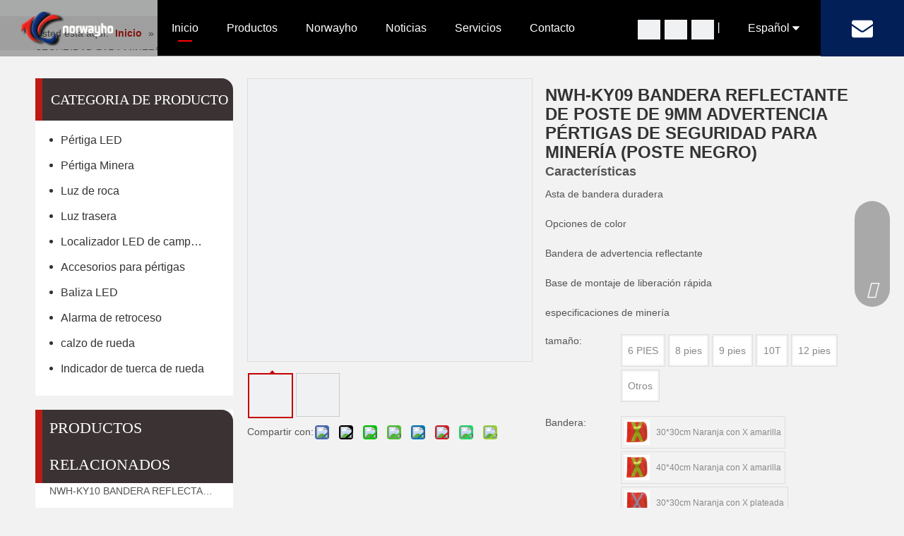

--- FILE ---
content_type: text/html;charset=utf-8
request_url: https://es.norwayho.com/NWH-KY09-BANDERA-REFLECTANTE-DE-POSTE-DE-9MM-ADVERTENCIA-P%C3%89RTIGAS-DE-SEGURIDAD-PARA-MINER%C3%8DA-POSTE-NEGRO-pd48355159.html
body_size: 46625
content:
<!DOCTYPE html> <html lang="es" prefix="og: http://ogp.me/ns#" style="height: auto;"> <head> <script>document.write=function(e){documentWrite(document.currentScript,e)};function documentWrite(documenturrentScript,e){var i=document.createElement("span");i.innerHTML=e;var o=i.querySelectorAll("script");if(o.length)o.forEach(function(t){if(t.src&&t.src!=""){var script=document.createElement("script");script.src=t.src;document.body.appendChild(script)}});document.body.appendChild(i)}
window.onloadHack=function(func){if(!!!func||typeof func!=="function")return;if(document.readyState==="complete")func();else if(window.addEventListener)window.addEventListener("load",func,false);else if(window.attachEvent)window.attachEvent("onload",func,false)};</script> <title>NWH-KY09 BANDERA REFLECTANTE DE POSTE DE 9MM ADVERTENCIA PÉRTIGAS DE SEGURIDAD PARA MINERÍA (POSTE NEGRO) - Comprar MÁSTIL DE SEGURIDAD, PÉRTIGAS NO ILUMINADOS, PÉRTIGAS DE SEGURIDAD Produto en Ningbo Norwayho Auto Parts Co., Ltd.</title> <meta name="keywords" content="MÁSTIL DE SEGURIDAD,PÉRTIGAS NO ILUMINADOS,PÉRTIGAS DE SEGURIDAD,ANTENA DE SEGURIDAD,ANTENA DE SEGURIDAD DESBLOQUEO RÁPIDO"/> <meta name="description" content="NWH-KY09 BANDERA REFLECTANTE DE POSTE DE 9MM ADVERTENCIA PÉRTIGAS DE SEGURIDAD PARA MINERÍA (POSTE NEGRO), atopar detalles completos sobre NWH-KY09 BANDERA REFLECTANTE DE POSTE DE 9MM ADVERTENCIA PÉRTIGAS DE SEGURIDAD PARA MINERÍA (POSTE NEGRO), MÁSTIL DE SEGURIDAD, PÉRTIGAS NO ILUMINADOS, PÉRTIGAS DE SEGURIDAD - Ningbo Norwayho Auto Parts Co., Ltd."/> <link data-type="dns-prefetch" data-domain="jprorwxhknrnlk5q-static.leadongcdn.com" rel="dns-prefetch" href="//jprorwxhknrnlk5q-static.leadongcdn.com"> <link data-type="dns-prefetch" data-domain="iqrorwxhknrnlk5q-static.leadongcdn.com" rel="dns-prefetch" href="//iqrorwxhknrnlk5q-static.leadongcdn.com"> <link data-type="dns-prefetch" data-domain="rororwxhknrnlk5q-static.leadongcdn.com" rel="dns-prefetch" href="//rororwxhknrnlk5q-static.leadongcdn.com"> <link rel="canonical" href="https://es.norwayho.com/NWH-KY09-BANDERA-REFLECTANTE-DE-POSTE-DE-9MM-ADVERTENCIA-P%C3%89RTIGAS-DE-SEGURIDAD-PARA-MINER%C3%8DA-POSTE-NEGRO-pd48355159.html"/> <meta http-equiv="X-UA-Compatible" content="IE=edge"/> <meta name="renderer" content="webkit"/> <meta http-equiv="Content-Type" content="text/html; charset=utf-8"/> <meta name="viewport" content="width=device-width, initial-scale=1, user-scalable=no"/> <link rel="icon" href="//iqrorwxhknrnlk5q-static.leadongcdn.com/cloud/llBprKmilmSRojnnmnjojp/favicon.ico"> <link rel="stylesheet" data-type="inlineHeadStyle" href="//iqrorwxhknrnlk5q-static.leadongcdn.com/phoenix/optimization/sGKpWknfQblj/0/inlineStyle.css?_=1769168986853"/> <template data-js-type='inlineHeadStyle' data-type='inlineStyle'><style data-inline="true" data-type="inlineHeadStyle" data-static="true"> </style></template> <style>@media(min-width:990px){[data-type="rows"][data-level="rows"]{display:flex}}</style> <style id="speed3DefaultStyle">.img-default-bgc{background-color:#f0f1f2;width:100%;height:100%}.prodlist-wrap li .prodlist-cell{position:relative;padding-top:100%;width:100%}.prodlist-lists-style-13 .prod_img_a_t13,.prodlist-lists-style-12 .prod_img_a_t12,.prodlist-lists-style-nophoto-11 .prod_img_a_t12{position:unset !important;min-height:unset !important}.prodlist-wrap li .prodlist-picbox img{position:absolute;width:100%;left:0;top:0}.piclist360 .prodlist-pic4-3 li .prodlist-display{max-width:100%}@media(max-width:600px){.prodlist-fix-num li{width:50% !important}}.mobile_3-small{padding-top:100%;position:relative}.mobile_3-small img{position:absolute;top:0;left:0}</style> <template id="appdStylePlace"></template> <template data-type="inlineStyle" date-js-type="style.css"> <link href="//rororwxhknrnlk5q-static.leadongcdn.com/theme/jjjqKBirmmRljSirmmRlnSnkkrRllSikSRrjjjjilinijlkni/style/style.css" type="text/css" rel="preload" as="style" onload="this.onload=null;this.rel='stylesheet'" data-theme="true"/> </template> <style guid='u_bd5379dec140467b84050022384cf29c' emptyRender='true' placeholder='true' type='text/css'></style> <template data-type="inlineStyleDelay" date-js-type="site-res.css"> <link href="//jprorwxhknrnlk5q-static.leadongcdn.com/site-res/rnkoKBirmmRlnSnkkrRljSpnorooRliSiklopmRjjSjrrkkpirroklRqiSmokkjpqorqrrSRjl.css?1693303959485" rel="preload" as="style" onload="this.onload=null;this.rel='stylesheet'" data-extStyle="true" type="text/css" data-extAttr="20230830160437"/> </template> <style data-type="aboveTheFoldHeight">body #backstage-headArea-mobile{position:static}.outerContainer[data-type='outerContainer']{box-sizing:border-box}#outerContainer_1553767380403{height:23px;width:100%;overflow:hidden}#outerContainer_1425366641184{height:48px;width:100%;overflow:hidden}#outerContainer_1553756766168{height:30px;width:100%;overflow:hidden}#outerContainer_1417067775027{height:1557px;width:100%;overflow:hidden}#outerContainer_1553756773054{height:30px;width:100%;overflow:hidden}#outerContainer_1461121160421{height:468px;width:100%;overflow:hidden}#proddetailPicshow{height:400px;width:100%;overflow:hidden}#slider-WZUMrfBNqWij{height:0;width:100%;overflow:hidden}#siteblocks-setting-wrap-fRAWrpOHUCMZ{height:0;width:100%;overflow:hidden}</style> <template data-js-type='style_respond' data-type='inlineStyle'></template><template data-js-type='style_head' data-type='inlineStyle'><style guid='014c81c4-03ae-4aa8-ba62-4515dff85cef' pm_pageStaticHack='' jumpName='head' pm_styles='head' type='text/css'>.sitewidget-prodCategory-20190328150631.category-default-simple .sitewidget-bd>ul>li>a{font-size:16px;line-height:36px;color:#333}.sitewidget-prodCategory-20190328150631.category-default-simple .sitewidget-bd>ul>li>span{top:6px}.sitewidget-prodCategory-20190328150631.category-default-gray .sitewidget-bd>ul>li>span{right:16px}.sitewidget-prodCategory-20190328150631.category-default-simple .sitewidget-bd>ul>li>a:hover{color:#ba1c15}.sitewidget-prodCategory-20190328150631.category-default-simple i.list-mid-dot{top:15px;background:#333}.sitewidget-prodCategory-20190328150631.category-default-simple .sitewidget-bd>ul>li>a:hover+i.list-mid-dot{background:#ba1c15}.sitewidget-prodCategory-20190328150631.category-default-simple .sitewidget-bd li.on>a{color:#ba1c15 !important}.sitewidget-prodCategory-20190328150631.category-default-simple .sitewidget-bd>ul>li.on>a+i.list-mid-dot{background:#ba1c15}.sitewidget-relatedProducts-20190328151137 .sitewidget-relatedProducts-container .InquireAndBasket,.sitewidget-relatedProducts-20190328151137 .sitewidget-relatedProducts-container .prodlist-pro-inquir,.sitewidget-relatedProducts-20190328151137 .sitewidget-relatedProducts-container .default-addbasket,.sitewidget-relatedProducts-20190328151137 .sitewidget-relatedProducts-container .prodlist-parameter-btns .default-button{color:;background-color:}.sitewidget-relatedProducts-20190328151137 .sitewidget-relatedProducts-container .InquireAndBasket i,.sitewidget-relatedProducts-20190328151137 .sitewidget-relatedProducts-container .prodlist-pro-inquir i,.sitewidget-relatedProducts-20190328151137 .sitewidget-relatedProducts-container.InquireAndBasket span,.sitewidget-relatedProducts-20190328151137 .sitewidget-relatedProducts-container .prodlist-pro-inquir span .sitewidget-relatedProducts-20190328151137 .prodlist-parameter-btns .default-button{color:}.sitewidget-relatedProducts-20190328151137 .sitewidget-relatedProducts-container .related-prod-video{display:block;position:relative;z-index:1}.sitewidget-relatedProducts-20190328151137 .sitewidget-relatedProducts-container .related-prod-video .related-prod-video-play-icon{background:rgba(0,0,0,0.50);border-radius:14px;color:#fff;padding:0 10px;left:10px;bottom:20px;cursor:pointer;font-size:12px;position:absolute;z-index:10}.sitewidget-relatedProducts .sitewidget-relatedProducts-hasBtns{padding:0 35px}.sitewidget-prodDetail-20141127140104 .proddetail-wrap .video-js video{height:100% !important}.sitewidget-prodDetail-20141127140104 .prodetail-slider .prod-pic-item .prodetail-slider-btn{color:black}.sitewidget-prodDetail-20141127140104 .ms-skin-default .ms-nav-next,.sitewidget-prodDetail-20141127140104 .ms-skin-default .ms-nav-prev{color:black}.sitewidget-prodDetail-20141127140104 .pro-this-prodBrief table{max-width:100%}.sitewidget-prodDetail-20141127140104 .this-description-table .pro-detail-inquirewrap.prodd-btn-otl-colorful-radius a.pro-detail-inquirebtn,.sitewidget-prodDetail-20141127140104 .this-description-table .pro-detail-inquirewrap.prodd-btn-otl-colorful-radius a.pro-detail-orderbtn{border:1px solid #ba1c15;background-color:#ba1c15;color:#fff}.sitewidget-prodDetail-20141127140104 .this-description-table .pro-detail-inquirewrap.prodd-btn-otl-colorful-radius a.pro-detail-inquirebtn:hover,.sitewidget-prodDetail-20141127140104 .this-description-table .pro-detail-inquirewrap.prodd-btn-otl-colorful-radius a.pro-detail-orderbtn:hover{box-shadow:0 0 8px #ba1c15}.sitewidget-prodDetail-20141127140104 .this-description-table .pro-detail-inquirewrap.prodd-btn-otl-colorful-radius a.pro-detail-basket,.sitewidget-prodDetail-20141127140104 .this-description-table .pro-detail-inquirewrap.prodd-btn-otl-colorful-radius a.pro-detail-cart{background-color:#ba1c15;color:#fff}.sitewidget-prodDetail-20141127140104 .this-description-table .pro-detail-inquirewrap.prodd-btn-otl-colorful-radius a.pro-detail-basket:hover,.sitewidget-prodDetail-20141127140104 .this-description-table .pro-detail-inquirewrap.prodd-btn-otl-colorful-radius a.pro-detail-cart:hover{box-shadow:0 0 8px #ba1c15}.sitewidget-prodDetail-20141127140104 .prodd-btn-otl-colorful-radius .pdfDownLoad{border:1px solid #ba1c15;background-color:#ba1c15;color:#fff}.sitewidget-prodDetail-20141127140104 .prodd-btn-otl-colorful-radius .pdfDownLoad:hover{box-shadow:0 0 8px #ba1c15}.sitewidget-prodDetail-20141127140104 #orderModel{display:inline-block}.sitewidget-prodDetail-20141127140104 #paypalBtn #paypal-button-container{padding:0}.sitewidget-prodDetail-20141127140104 #paypalBtn #paypal-button-container .paypal-buttons>iframe.component-frame{z-index:1}@media(max-width:550px){.sitewidget-prodDetail-20141127140104 .this-description-table .skuParams .description-btn-wrap .alfProdDataildad{height:auto !important;min-height:40px}.sitewidget-prodDetail-20141127140104 .this-description-table .skuParams .description-btn-wrap .alfProdDataildad .skuimgtitle{width:calc(100% - 50px);line-height:1.5em !important;height:auto !important;min-height:36px;display:inline-flex !important;align-items:center}}.sitewidget-prodDetail-20141127140104 .switch3D{bottom:110px}@media(max-width:989px){.sitewidget-prodDetail-20141127140104 .switch3D{bottom:calc(24px + 44px)}}.new-threed-box{position:fixed;top:50%;left:50%;transform:translate(-50%,-50%);box-shadow:0 0 20px 0 rgba(0,0,0,0.2);z-index:10000000000000;line-height:1;border-radius:10px}.new-threed-box iframe{width:950px;height:720px;max-width:100vw;max-height:100vh;border-radius:10px;border:0}.new-threed-box iframe .only_full_width{display:block !important}.new-threed-box .close{position:absolute;right:11px;top:12px;width:18px;height:18px;cursor:pointer}@media(max-width:800px){.new-threed-box iframe{width:100vw;height:100vh;border-radius:0}.new-threed-box{border-radius:0}}.sitewidget-prodDetail-20141127140104 .sitewidget-bd .tinymce-render-box *{all:revert-layer}.sitewidget-prodDetail-20141127140104 .sitewidget-bd .tinymce-render-box img{vertical-align:middle;max-width:100%}.sitewidget-prodDetail-20141127140104 .sitewidget-bd .tinymce-render-box iframe{max-width:100%}.sitewidget-prodDetail-20141127140104 .sitewidget-bd .tinymce-render-box table{border-collapse:collapse}.sitewidget-prodDetail-20141127140104 .sitewidget-bd .tinymce-render-box *{margin:0}.sitewidget-prodDetail-20141127140104 .sitewidget-bd .tinymce-render-box table:not([cellpadding]) td,.sitewidget-prodDetail-20141127140104 .sitewidget-bd .tinymce-render-box table:not([cellpadding]) th{padding:.4rem}.sitewidget-prodDetail-20141127140104 .sitewidget-bd .tinymce-render-box table[border]:not([border="0"]):not([style*=border-width]) td,.sitewidget-prodDetail-20141127140104 .sitewidget-bd .tinymce-render-box table[border]:not([border="0"]):not([style*=border-width]) th{border-width:1px}.sitewidget-prodDetail-20141127140104 .sitewidget-bd .tinymce-render-box table[border]:not([border="0"]):not([style*=border-style]) td,.sitewidget-prodDetail-20141127140104 .sitewidget-bd .tinymce-render-box table[border]:not([border="0"]):not([style*=border-style]) th{border-style:solid}.sitewidget-prodDetail-20141127140104 .sitewidget-bd .tinymce-render-box table[border]:not([border="0"]):not([style*=border-color]) td,.sitewidget-prodDetail-20141127140104 .sitewidget-bd .tinymce-render-box table[border]:not([border="0"]):not([style*=border-color]) th{border-color:#ccc}.sitewidget-prodDetail-20141127140104 .sitewidget-bd h1.this-description-name{font-size:24px;line-height:27px;letter-spacing:0;text-align:left;color:#333;font-weight:bold}.sitewidget-prodDetail-20141127140104 .prod_member_desc{position:relative}.sitewidget-prodDetail-20141127140104 .prod_member_desc .prod_member_desc_pop{display:none;position:absolute;border:1px solid #ccc;background:#fff;width:300px;border-radius:6px;padding:5px 8px;left:0;z-index:1000}.sitewidget-prodDetail-20141127140104 .prod_member_desc .prod_member_desc_icon{margin:0 1px;width:12px;height:12px;cursor:pointer;transform:translateY(-4px)}.sitewidget-prodDetail-20141127140104 .prodDetail-tab-style .detial-cont-prodescription .detial-cont-tabslabel li a{font-size:20px;color:#fff}.sitewidget-prodDetail-20141127140104 .prodDetail-tab-style .detial-cont-prodescription .detial-cont-tabslabel,.sitewidget-prodDetail-20141127140104 .prodDetail-tab-style .detial-cont-prodescription .detial-cont-tabslabel li{background-color:#3b3333;line-height:48px}.sitewidget-prodDetail-20141127140104 .prodDetail-tab-style .detial-cont-prodescription .detial-cont-tabslabel li{height:48px}.sitewidget-prodDetail-20141127140104 .prodDetail-tab-style .detial-cont-prodescription .detial-cont-tabslabel li.on{background-color:#ba1c15;border-color:#ba1c15}.sitewidget-prodDetail-20141127140104 .prodDetail-tab-style .detial-cont-prodescription .detial-cont-tabslabel li.on a{color:#fff}.sitewidget-prodDetail-20141127140104 .prodDetail-tab-hover-event .detial-cont-prodescription .detial-cont-tabslabel li a{line-height:48px}.sitewidget-prodDetail-20141127140104 .page-width-container .detial-wrap-cont .detial-cont-index .tab-change-container{height:49px}.sitewidget-prodDetail-20141127140104 .page-width-container .detial-wrap-cont .detial-cont-index .detial-cont-prodescription .detial-cont-tabslabel{height:49px}.sitewidget-prodDetail-20141127140104 .page-width-container .detial-wrap-cont .detial-cont-index .detial-cont-prodescription .detial-cont-tabslabel li.on{background-color:#ba1c15;border-color:#ba1c15}.sitewidget-prodDetail-20141127140104 .page-width-container .detial-wrap-cont .detial-cont-index .detial-cont-prodescription .detial-cont-tabslabel li.on a{color:#fff}.sitewidget-prodDetail-20141127140104 .page-width-container .detial-wrap-cont .detial-cont-index .detial-cont-prodescription .detial-cont-tabslabel li{background-color:#3b3333}.sitewidget-form-20190327185259 #formsubmit{pointer-events:none}.sitewidget-form-20190327185259 #formsubmit.releaseClick{pointer-events:unset}.sitewidget-form-20190327185259 .form-horizontal input,.sitewidget-form-20190327185259 .form-horizontal span:not(.select2-selection--single),.sitewidget-form-20190327185259 .form-horizontal label,.sitewidget-form-20190327185259 .form-horizontal .form-builder button{height:20px !important;line-height:20px !important}.sitewidget-form-20190327185259 .uploadBtn{padding:4px 15px !important;height:20px !important;line-height:20px !important}.sitewidget-form-20190327185259 select,.sitewidget-form-20190327185259 input[type="text"],.sitewidget-form-20190327185259 input[type="password"],.sitewidget-form-20190327185259 input[type="datetime"],.sitewidget-form-20190327185259 input[type="datetime-local"],.sitewidget-form-20190327185259 input[type="date"],.sitewidget-form-20190327185259 input[type="month"],.sitewidget-form-20190327185259 input[type="time"],.sitewidget-form-20190327185259 input[type="week"],.sitewidget-form-20190327185259 input[type="number"],.sitewidget-form-20190327185259 input[type="email"],.sitewidget-form-20190327185259 input[type="url"],.sitewidget-form-20190327185259 input[type="search"],.sitewidget-form-20190327185259 input[type="tel"],.sitewidget-form-20190327185259 input[type="color"],.sitewidget-form-20190327185259 .uneditable-input{height:20px !important}.sitewidget-form-20190327185259.sitewidget-inquire .control-group .controls .select2-container .select2-selection--single .select2-selection__rendered{height:20px !important;line-height:20px !important}.sitewidget-form-20190327185259 textarea.cus-message-input{min-height:20px !important}.sitewidget-form-20190327185259 .add-on,.sitewidget-form-20190327185259 .add-on{height:20px !important;line-height:20px !important}.sitewidget-form-20190327185259 .input-valid-bg{background:#ffece8 !important;outline:0}.sitewidget-form-20190327185259 .input-valid-bg:focus{background:#fff !important;border:1px solid #f53f3f !important}.sitewidget-form-20190327185259 #formsubmit{border:1px solid #fff;border-radius:4px;background:#fff;color:#a81912;font-size:14px;width:114px;height:30px}.sitewidget-form-20190327185259 #formsubmit:hover{border:1px solid #fff;border-radius:4px;background:#fff;color:#a81912;font-size:14px}.sitewidget-form-20190327185259 #formreset{width:114px;font-size:14px;height:30px}.sitewidget-form-20190327185259 #formreset:hover{font-size:14px}.sitewidget-form-20190327185259 .submitGroup .controls{text-align:left}.sitewidget-form-20190327185259 .multiple-parent input[type='checkbox']+label:before{content:"";display:inline-block;width:12px;height:12px;border:1px solid #888;border-radius:3px;margin-right:6px;margin-left:6px;transition-duration:.2s}.sitewidget-form-20190327185259 .multiple-parent input[type='checkbox']:checked+label:before{width:50%;border-color:#888;border-left-color:transparent;border-top-color:transparent;-webkit-transform:rotate(45deg) translate(1px,-4px);transform:rotate(45deg) translate(1px,-4px);margin-right:12px;width:6px}.sitewidget-form-20190327185259 .multiple-parent input[type="checkbox"]{display:none}.sitewidget-form-20190327185259 .multiple-parent{display:none;width:100%}.sitewidget-form-20190327185259 .multiple-parent ul{list-style:none;width:100%;text-align:left;border-radius:4px;padding:10px 5px;box-sizing:border-box;height:auto;overflow-x:hidden;overflow-y:scroll;box-shadow:0 4px 5px 0 rgb(0 0 0 / 14%),0 1px 10px 0 rgb(0 0 0 / 12%),0 2px 4px -1px rgb(0 0 0 / 30%);background-color:#fff;margin:2px 0 0 0;border:1px solid #ccc;box-shadow:1px 1px 2px rgb(0 0 0 / 10%) inset}.sitewidget-form-20190327185259 .multiple-parent ul::-webkit-scrollbar{width:2px;height:4px}.sitewidget-form-20190327185259 .multiple-parent ul::-webkit-scrollbar-thumb{border-radius:5px;-webkit-box-shadow:inset 0 0 5px rgba(0,0,0,0.2);background:#4e9e97}.sitewidget-form-20190327185259 .multiple-parent ul::-webkit-scrollbar-track{-webkit-box-shadow:inset 0 0 5px rgba(0,0,0,0.2);border-radius:0;background:rgba(202,202,202,0.23)}.sitewidget-form-20190327185259 .multiple-select{width:100%;height:auto;min-height:40px;line-height:40px;border-radius:4px;padding-right:10px;padding-left:10px;box-sizing:border-box;overflow:hidden;background-size:auto 80%;border:1px solid #ccc;box-shadow:1px 1px 2px rgb(0 0 0 / 10%) inset;background-color:#fff;position:relative}.sitewidget-form-20190327185259 .multiple-select:after{content:'';position:absolute;top:50%;right:6px;width:0;height:0;border:8px solid transparent;border-top-color:#888;transform:translateY(calc(-50% + 4px));cursor:pointer}.sitewidget-form-20190327185259 .multiple-select span{line-height:28px;color:#666}.sitewidget-form-20190327185259 .multiple-parent label{color:#333;display:inline-flex;align-items:center;height:30px;line-height:22px;padding:0}.sitewidget-form-20190327185259 .select-content{display:inline-block;border-radius:4px;line-height:23px;margin:2px 2px 0 2px;padding:0 3px;border:1px solid #888;height:auto}.sitewidget-form-20190327185259 .select-delete{cursor:pointer}.sitewidget-form-20190327185259 select[multiple]{display:none}@media screen and (min-width:1201px){#siteblocks-setting-wrap-fRAWrpOHUCMZ .suspendedNavigation .mail{background-color:black}}#siteblocks-setting-wrap-fRAWrpOHUCMZ .suspendedNavigation .flexBorder{border-bottom-color:#021f57}#siteblocks-setting-wrap-fRAWrpOHUCMZ .suspendedNavigation .lineBT{background-color:#021f57}#siteblocks-setting-wrap-fRAWrpOHUCMZ .suspendedNavigation .lineBTs{background-color:#021f57}#siteblocks-setting-wrap-fRAWrpOHUCMZ .suspendedNavigation .borromBorder{border-bottom-color:#021f57}#siteblocks-setting-wrap-fRAWrpOHUCMZ .suspendedNavigation .mail{background-color:#021f57}#siteblocks-setting-wrap-fRAWrpOHUCMZ .suspendedNavigation{background-color:black}#siteblocks-setting-wrap-fRAWrpOHUCMZ .suspendedNavigation .navigationBox,.scoBx{background-color:black}#siteblocks-setting-wrap-fRAWrpOHUCMZ .suspendedNavigation .sociality .followWrap{background-color:black}@media screen and (max-width:1200px){#siteblocks-setting-wrap-fRAWrpOHUCMZ .suspendedNavigation .navigationCenter .firstbigBox{background-color:black}}</style></template><template data-js-type='style_respond' data-type='inlineStyle'></template><template data-js-type='style_head' data-type='inlineStyle'></template><script data-ignoreMinify="true">
	function loadInlineStyle(){
		var allInlineStyle = document.querySelectorAll("template[data-type='inlineStyle']");
		var length = document.querySelectorAll("template[data-type='inlineStyle']").length;
		for(var i = 0;i < length;i++){
			var style = allInlineStyle[i].innerHTML;
			allInlineStyle[i].outerHTML = style;
		}
	}
loadInlineStyle();
</script> <script type="text/javascript" data-src="//iqrorwxhknrnlk5q-static.leadongcdn.com/static/t-7mBmBKiKmokkkrnmlmnpj/assets/script/jquery-1.11.0.concat.js"></script> <script type="text/javascript" data-src="//ld-analytics.leadongcdn.com/lqinKBnkkrRlrSSRRQRijSqoqpnr/ltm-web.js?v=1693382677000"></script><script type="text/x-delay-ids" data-type="delayIds" data-device="pc" data-xtype="0" data-delayIds='["YUArMfLsCwht","byKhrfLsgjBZ","keKrhfgYMNoZ","VCprWKgihZBE","WrpMCKLsWOhE","WZUMrfBNqWij","cTphMKgiWEAZ","bPpCrAgNsiDO","ZrpChKqDWMbZ","eTpWMfgirCOZ","TAfrCpBiWMYE","ZNphWKBYrCaZ","UNprhUViWYfj","ZgKWCAqDhrRt","WkfhMALsWCBE","fRAWrpOHUCMZ"]'></script> <script guid='a3ed36f9-325d-4ba2-a12d-1d7db3941ec5' pm_pageStaticHack='true' jumpName='head' pm_scripts='head' type='text/javascript'>try{(function(window,undefined){var phoenixSite=window.phoenixSite||(window.phoenixSite={});phoenixSite.lanEdition="ES_ES";var page=phoenixSite.page||(phoenixSite.page={});page.cdnUrl="//rororwxhknrnlk5q-static.leadongcdn.com";page.siteUrl="https://es.norwayho.com";page.lanEdition=phoenixSite.lanEdition;page._menu_prefix="";page._menu_trans_flag="";page._captcha_domain_prefix="captcha.c";page._pId="sGKpWknfQblj";phoenixSite._sViewMode="true";phoenixSite._templateSupport="false";phoenixSite._singlePublish=
"false"})(this)}catch(e){try{console&&console.log&&console.log(e)}catch(e){}};</script> <script id='u_393bf7c5432f41a79d7b7a8511c9cfaf' guid='u_393bf7c5432f41a79d7b7a8511c9cfaf' pm_script='init_top' type='text/javascript'>try{(function(window,undefined){var datalazyloadDefaultOptions=window.datalazyloadDefaultOptions||(window.datalazyloadDefaultOptions={});datalazyloadDefaultOptions["version"]="3.0.0";datalazyloadDefaultOptions["isMobileViewer"]="false";datalazyloadDefaultOptions["hasCLSOptimizeAuth"]="false";datalazyloadDefaultOptions["_version"]="3.0.0";datalazyloadDefaultOptions["isPcOptViewer"]="false"})(this);(function(window,undefined){window.__ph_optSet__='{"loadImgType":"2","docReqType":"0","docDecrease":"1","docCallback":"1","isOpenFlagUA":true}'})(this)}catch(e){try{console&&
console.log&&console.log(e)}catch(e){}};</script> <script id='u_44b0fa2170724c61b38363284b078ffe' guid='u_44b0fa2170724c61b38363284b078ffe' type='text/javascript'>try{var thisUrl=location.host;var referUrl=document.referrer;if(referUrl.indexOf(thisUrl)==-1)localStorage.setItem("landedPage",document.URL)}catch(e){try{console&&console.log&&console.log(e)}catch(e){}};</script> </head> <body class=" frontend-body-canvas "> <div id='backstage-headArea' headFlag='1'><div class="siteblocks-setting-wrap bCApKUfUNbJQ_20220714190831 siteblocks-aoUAfpKAEUbv-20221214100803" id="siteblocks-setting-wrap-fRAWrpOHUCMZ" data-settingId="fRAWrpOHUCMZ" data-versionNo="20220714190831" data-level="rows" data-type="siteblocks" data-mobileBg="true" data-classAttr="siteblocks-aoUAfpKAEUbv-20221214100803" data-appId="3696" data-encodeAppId="bCApKUfUNbJQ" data-purchased="true" data-hide-node=""> <div class="siteblocks-container" style='' data-module-radio="" data-module-width=""> <style styleDefault-block="true">@media screen and (max-width:990px){.suspendedNavigation a{text-decoration:none;color:#817e7e;white-space:nowrap}.suspendedNavigation{width:100%;position:absolute;z-index:1;background:rgba(255,255,255,0.2);top:0;box-sizing:border-box}.suspendedNavigation .navigationCenter{position:relative;width:100%;height:80px}.suspendedNavigation .navigationCenter .condition{display:block;position:absolute;right:20px;transform:translateY(-50%);top:50%;cursor:pointer}.suspendedNavigation .navigationCenter .condition img{width:23px}.suspendedNavigation .navigationCenter .condition .shows{display:block}.suspendedNavigation .navigationCenter .condition img{width:23px;display:none}.suspendedNavigation .alogo{width:160px;height:80px;position:relative}.suspendedNavigation .alogo img{width:120px;position:absolute;top:0;bottom:0;left:0;right:0;margin:auto}.suspendedNavigation .navigationCenter .firstbigBox{height:0;overflow:hidden;background:#000;overflow-y:auto}.suspendedNavigation .navigationCenter .firstbigBox .navigationBox{height:auto !important}.suspendedNavigation .navigationBox,.scoBx{display:none;background:rgba(255,255,255,0.2)}.suspendedNavigation .navigationCenter .firstbigBox .navigationBox,.suspendedNavigation .scoBx,.suspendedNavigation .sqPhoneUpTip2,.suspendedNavigation .fa{display:none}.suspendedNavigation .language{right:67px;position:absolute;top:50%;transform:translateY(-50%)}.suspendedNavigation .language .lang-show-word{color:white}.suspendedNavigation .language .lang-list{height:0;overflow:hidden;overflow-y:auto;background:white;position:absolute;width:160px;top:49.5px;left:-10px}.suspendedNavigation .language .lang-list li{line-height:40px;padding-left:5px}.suspendedNavigation a{text-decoration:none;color:#817e7e;white-space:nowrap}}</style> <style>.suspendedNavigation svg{fill:currentColor}.suspendedNavigation .fa-caret-down:before,.suspendedNavigation .fa-envelope:before,.suspendedNavigation .fa-angle-down:before{display:none}</style> <div class="suspendedNavigation"> <i class="fa fa-angle-right"> </i> <i class="fa fa-angle-left"> </i> <div class="bgc"> </div> <div class="navigationCenter "> <div class="condition"> <div class="develop shows"> <svg t="1641377778149" class="icon" style="color:#fff;vertical-align: bottom;" viewBox="0 0 1325 1024" version="1.1" xmlns="http://www.w3.org/2000/svg" p-id="30726" width="23" height="23"><path d="M1325.176471 843.294118v180.705882H0v-180.705882h1325.176471z m0-421.647059v180.705882H0V421.647059h1325.176471z m0-421.647059v180.705882H0V0h1325.176471z" p-id="30727"></path></svg> </div> <div class="retract"> <svg t="1641378117569" class="icon " style="color:#fff;vertical-align: bottom;" viewBox="0 0 1024 1024" version="1.1" xmlns="http://www.w3.org/2000/svg" p-id="33765" width="20" height="20"><path d="M95.573333 1024l417.28-416.597333 415.573334 414.72L1024 926.72 608.512 512 1024 97.28 928.426667 1.877333l-415.573334 414.72L95.573333 0 0 95.402667 417.28 512 0 928.597333z" p-id="33766"></path></svg> </div> </div> <div class="alogo"> <div class="backstage-blocksEditor-wrap" data-wrap-type="1" data-storage="0" data-blocksEditor-type="phoenix_blocks_image" data-auto_uuid=ec596749-308e-463e-8320-e73b6d350cc0><div class="sqPhoneUpTip2"> <img src="//iqrorwxhknrnlk5q-static.leadongcdn.com/cloud/loBqkKqjRinSqnrnoplq/QQtupian20181225155601.png" alt="" title=""> 注: 建议图片大小150px*50px </div> <div class="backstage-componet"> <div class="backstage-componet-bd" data-setting-base64=""><a class="blocks-image" href="/index.html"><picture><source media="(max-width:768px)" srcset=""><img src="//iqrorwxhknrnlk5q-static.leadongcdn.com/cloud/lpBprKmilmSRqjonrkirjo/logo.png" alt="" title=""></picture></a></div></div></div> </div> <div class="firstbigBox"> <div class="navigationBox"> <div class="backstage-blocksEditor-wrap navigation nav" data-wrap-type="1" data-relate-appId="MRAUpfKKpsgB" data-storage="1" data-blocksEditor-type="phoenix_blocks_navigation" data-auto_uuid=43661d90-b4bb-4e87-91c3-3a6f5149e134> <ul class="blockNavBar fix"> <li id="parent_0"> <a class="borromBorder flexBorder" id="25666384" target="_self" href="/" data-currentIndex=""> Inicio </a> <div class="clicks lineBT"> </div> <div class="hovers"> </div> </li> <li id="parent_1"> <a class="" id="25666354" target="_self" href="/products.html" data-currentIndex=""> Productos </a> <div class="clicks "> </div> <div class="hovers"> </div> <i class="fa fa-angle-down overturns"> <svg t="1641432196003" class="icon" viewBox="0 0 1820 1024" version="1.1" xmlns="http://www.w3.org/2000/svg" p-id="3434" width="11" height="11"><path d="M33.655019 33.001942a113.776261 113.776261 0 0 1 150.184664-8.874548l10.808745 9.44343 710.760301 715.65268L1626.52267 33.001942a113.776261 113.776261 0 0 1 150.184664-8.874548l10.808745 9.44343a113.776261 113.776261 0 0 1 8.874548 150.184664l-9.44343 10.808744-801.895085 796.433826a113.776261 113.776261 0 0 1-150.184665 8.874548l-10.808744-9.44343-790.972565-796.433825A113.776261 113.776261 0 0 1 33.655019 33.001942z" p-id="3435"></path></svg> </i> <div class="sub"> <ul> <li class="twonav"> <a target="_self" rel="" href="/P%C3%A9rtiga-LED-pl3336008.html" data-currentIndex=""> <i class="icon "> </i> Pértiga LED </a> </li> <li class="twonav"> <a target="_self" rel="" href="/P%C3%A9rtiga-Minera-pl3036008.html" data-currentIndex="1"> <i class="icon "> </i> Pértiga Minera </a> </li> <li class="twonav"> <a target="_self" rel="" href="/Luz-de-roca-pl3726008.html" data-currentIndex=""> <i class="icon "> </i> Luz de roca </a> </li> <li class="twonav"> <a target="_self" rel="" href="/Accesorios-para-p%C3%A9rtigas-pl3426008.html" data-currentIndex=""> <i class="icon "> </i> Accesorios para pértigas </a> </li> <li class="twonav"> <a target="_self" rel="" href="/Baliza-LED-pl3326008.html" data-currentIndex=""> <i class="icon "> </i> Baliza LED </a> </li> <li class="twonav"> <a target="_self" rel="" href="/Alarma-de-retroceso-pl3226008.html" data-currentIndex=""> <i class="icon "> </i> Alarma de retroceso </a> </li> <li class="twonav"> <a target="_self" rel="" href="/calzo-de-rueda-pl3126008.html" data-currentIndex=""> <i class="icon "> </i> Calzo de rueda </a> </li> <li class="twonav"> <a target="_self" rel="" href="/Indicador-de-tuerca-de-rueda-pl3026008.html" data-currentIndex=""> <i class="icon "> </i> Indicador de tuerca de rueda </a> </li> </ul> </div> </li> <li id="parent_2"> <a class="" id="25666394" target="_self" href="/aboutus.html" data-currentIndex=""> Norwayho </a> <div class="clicks "> </div> <div class="hovers"> </div> </li> <li id="parent_3"> <a class="" id="25666364" target="_self" href="/news.html" data-currentIndex=""> Noticias </a> <div class="clicks "> </div> <div class="hovers"> </div> </li> <li id="parent_4"> <a class="" id="25666404" target="_self" href="/faqlist.html" data-currentIndex=""> Servicios </a> <div class="clicks "> </div> <div class="hovers"> </div> </li> <li id="parent_5"> <a class="" id="25666374" target="_self" href="/contactus.html" data-currentIndex=""> Contacto </a> <div class="clicks "> </div> <div class="hovers"> </div> </li> </ul> </div> </div> <div class="scoBx"> <div class="sociality"> <div class="backstage-blocksEditor-wrap followWrap" data-wrap-type="1" data-relate-appId="LApUKfpUNstB" data-storage="1" data-blocksEditor-type="phoenix_blocks_follow" data-auto_uuid=80b23164-ad31-4549-9393-184591bf91af> <a rel='nofollow' class="follow-a" href="https://twitter.com" target="_blank" title="Twitter"> <span class=" social-icon-twitter"> </span> </a> <a rel='nofollow' class="follow-a" href="http://www.facebook.com" target="_blank" title="Facebook"> <span class=" social-icon-facebook"> </span> </a> <a rel='nofollow' class="follow-a" href="http://www.linkedin.com" target="_blank" title="Linkedin"> <span class=" social-icon-linkedin"> </span> </a> </div> </div> <div class="vertical"> 丨 </div> <div class="mail"> <div class="backstage-blocksEditor-wrap" data-wrap-type="1" data-relate-appId="VyUfpAKffFmg" data-storage="1" data-blocksEditor-type="phoenix_blocks_fontIcon" data-auto_uuid=1056783e-3c9e-493d-a721-6faae65ab18e><div class="sitewidget-common-fontIcon"> <a href="/" target="_blank" rel="noopener"> <span class="mailBox"> <i class="smalls fa fa-envelope" style="color:rgb(255, 255, 255);font-size:30px;"> <svg t="1641377508366" class="icon" style="vertical-align: middle;" viewBox="0 0 1243 1024" version="1.1" xmlns="http://www.w3.org/2000/svg" p-id="27190" width="30" height="30"><path d="M0 324.973714l508.342857 353.572572 13.092572 8.338285c62.171429 36.571429 139.117714 36.790857 201.581714 0.512l12.288-7.753142L1243.428571 333.750857V877.714286a146.285714 146.285714 0 0 1-146.285714 146.285714H146.285714a146.285714 146.285714 0 0 1-146.285714-146.285714V324.973714zM1097.142857 0a146.285714 146.285714 0 0 1 146.285714 146.285714v79.579429l-2.706285-4.096-557.348572 379.465143-9.508571 5.705143A107.52 107.52 0 0 1 570.514286 606.427429l-9.435429-5.851429L0 210.358857V146.285714a146.285714 146.285714 0 0 1 146.285714-146.285714h950.857143z" p-id="27191"></path></svg> </i> </span> </a> </div></div> </div> </div> <div class="language"> <div class="backstage-blocksEditor-wrap langBar" data-wrap-type="1" data-relate-appId="PNpfKAUAiAnL" data-storage="1" data-blocksEditor-type="phoenix_blocks_langBar" data-auto_uuid=4f15b357-6387-4b39-9294-d2dccb1743ad> <div class="lang-show-word"> Español&nbsp <i class="fa fa-caret-down plx"> <svg t="1641377314436" class="icon" viewBox="0 0 1843 1024" version="1.1" xmlns="http://www.w3.org/2000/svg" p-id="27002" width="10" height="10"><path d="M803.896883 972.621038L24.366717 149.476496a91.119234 91.119234 0 0 1 0-124.085968A80.881118 80.881118 0 0 1 83.133503 0h1676.593907C1805.594171 0 1842.860914 39.314366 1842.860914 87.638275a90.095422 90.095422 0 0 1-24.366717 62.042984L1038.964031 972.621038a160.124137 160.124137 0 0 1-235.067148 0z" p-id="27003"></path></svg> </i> </div> <ul class="lang-list"> <li class="lang-item"> <img src='//jprorwxhknrnlk5q-static.leadongcdn.com/static/assets/widget/images/langBar/5.jpg' alt="Pусский" class='lang-icon'/> <a href='https://ru.norwayho.com'}> Pусский </a> </li> <li class="lang-item"> <img src='//iqrorwxhknrnlk5q-static.leadongcdn.com/static/assets/widget/images/langBar/0.jpg' alt="English" class='lang-icon'/> <a href='https://www.norwayho.com'}> English </a> </li> </ul></div> </div> </div> </div> </div> </div> <input type="hidden" name="appIsDev" value="0"/> <script type="text/x-delay-script" data-id="fRAWrpOHUCMZ" data-alias="cd15b2f7-3a2b-458e-8c89-4068ac903029" data-jsLazyload='true' data-type="siteBlock" data-jsDepand='["//rororwxhknrnlk5q-static.leadongcdn.com/develop/bCApKUfUNbJQ-edKApfYUIaqO-GvUApKfKKUAU-jkBqrKjjkrkjlionirr-jjBqrKjjqrlimipriki/demo.js"]' data-jsThreshold='5' data-cssDepand='["//jprorwxhknrnlk5q-static.leadongcdn.com/develop/bCApKUfUNbJQ-UUpAKfYKSuKZ-GvUApKfKKUAU-jmBqrKjjkrkjliqnjlr-jjBqrKjjqrlimipriki/style.css"]' data-cssThreshold='5'>(function(window,$,undefined){try{$(function(){window._block_namespaces_["suspendedNavigation"].init({"settingId":"fRAWrpOHUCMZ","nodeId":""})})}catch(e){try{console&&console.log&&console.log(e)}catch(e){}}try{(function(window,$,undefined){$(function(){onloadHack(function(){$(".siteblocks-setting-wrap[data-isTimeout\x3d1]").each(function(){$(this).detach()})})})})(window,jQuery)}catch(e){try{console&&console.log&&console.log(e)}catch(e){}}try{(function(window,jQuery,undefined){$(function(){var $thisBlock=
$("#siteblocks-setting-wrap-fRAWrpOHUCMZ");var handleStyleDomId="handlestyle_fRAWrpOHUCMZ";if($thisBlock.find("*[data-handleColorId]").length>0){if($thisBlock.find("#"+handleStyleDomId).length>0)$thisBlock.find("#"+handleStyleDomId).remove();$thisBlock.append('\x3cstyle id\x3d"'+handleStyleDomId+'"\x3e\x3c/style\x3e')}$("#siteblocks-setting-wrap-fRAWrpOHUCMZ").find("*[data-blockSetting-color]").each(function(index,item){var curColorStr=$(this).attr("data-blockSetting-color")||"";var handleColorId=
$(this).attr("data-handleColorId")||"";var curColorObj;if(!!curColorStr)curColorObj=eval("("+curColorStr+")");if(curColorObj instanceof Object){var classObj={};for(var k in curColorObj){var kValList=curColorObj[k].split("-");if(kValList.length!=3&&!kValList[2])continue;var kArray=k.split("_");if(kArray.length==1)classObj[k]=kValList[2];else $("#"+handleStyleDomId).append('#siteblocks-setting-wrap-fRAWrpOHUCMZ [data-handleColorId\x3d"'+handleColorId+'"]:'+kArray[0]+"{"+kArray[1]+":"+kValList[2]+"!important}")}$(this).css(classObj)}})})})(window,
jQuery)}catch(e){try{console&&console.log&&console.log(e)}catch(e){}}})(window,$);</script> </div> <script type="text" attr="mobileHeadArea">{"mobilenHeadBtnFlage":null,"mobilenHeadBgcolor":null,"mobilenHeadFontcolor":null}</script></div><div id="backstage-bodyArea"><div class="outerContainer" data-mobileBg="true" id="outerContainer_1553767380403" data-type="outerContainer" data-level="rows"><div class="container-opened" data-type="container" data-level="rows" cnttype="backstage-container-mark"><div class="row" data-type="rows" data-level="rows" data-attr-xs="null" data-attr-sm="null"><div class="col-md-12" id="column_1553767374191" data-type="columns" data-level="columns"><div id="location_1553767374194" data-type="locations" data-level="rows"><style data-type='inlineHeadStyle'>#picture-wrap-YUArMfLsCwht .img-default-bgc{max-width:100%;width:1920px}</style> <div class="backstage-stwidgets-settingwrap " scope="0" settingId="YUArMfLsCwht" id="component_YUArMfLsCwht" relationCommonId="sGKpWknfQblj" classAttr="sitewidget-pictureNew-20190328180249"> <div class="sitewidget-pictureNew sitewidget-pictureNew-20190328180249"> <div class="sitewidget-bd"> <div class="picture-resize-wrap " style="position: relative; width: 100%; text-align: left; "> <span class="picture-wrap pic-style-default " id="picture-wrap-YUArMfLsCwht" style="display: inline-block;vertical-align: middle; position: relative; max-width: 100%; "> <a class="imgBox mobile-imgBox" isMobileViewMode="false" style="display: inline-block; position: relative;max-width: 100%;" aria-label="首页banner+产品页上方"> <img class="lazy mb4 img-default-bgc" phoenix-lazyload="//iqrorwxhknrnlk5q-static.leadongcdn.com/cloud/loBprKmilmSRojqqomqpjm/shouyebanner-chanpinyeshangfang.png" src="//iqrorwxhknrnlk5q-static.leadongcdn.com/static/assets/images/transparent.png?1693303959485" alt="首页banner+产品页上方" title="" style="visibility:visible;"/> </a> </span> </div> </div> </div> </div> <script type="text/x-delay-script" data-id="YUArMfLsCwht" data-jsLazyloadType="1" data-alias="pictureNew" data-jsLazyload='true' data-type="component" data-jsDepand='["//rororwxhknrnlk5q-static.leadongcdn.com/static/t-7mBmBKiKmokkkrnmlmnpj/assets/widget/script/plugins/jquery.lazyload.js","//jprorwxhknrnlk5q-static.leadongcdn.com/static/t-7mBmBKiKmokkkrnmlmnpj/assets/widget/script/compsettings/comp.pictureNew.settings.js"]' data-jsThreshold='5' data-cssDepand='["//iqrorwxhknrnlk5q-static.leadongcdn.com/static/t-7mBmBKiKmokkkrnmlmnpj/assets/widget/script/plugins/picture/animate.css","//rororwxhknrnlk5q-static.leadongcdn.com/static/t-7mBmBKiKmokkkrnmlmnpj/assets/widget/style/component/pictureNew/widget_setting_description/picture.description.css","//jprorwxhknrnlk5q-static.leadongcdn.com/static/t-7mBmBKiKmokkkrnmlmnpj/assets/widget/style/component/pictureNew/public/public.css"]' data-cssThreshold='5'>(function(window,$,undefined){try{(function(window,$,undefined){var respSetting={},temp;$(function(){if("0"=="10")$("#picture-wrap-YUArMfLsCwht").mouseenter(function(){$(this).addClass("singleHoverValue")});if("0"=="11")$("#picture-wrap-YUArMfLsCwht").mouseenter(function(){$(this).addClass("picHoverReflection")});var version=$.trim("20210301111340");if(!!!version)version=undefined;var initPicHoverEffect_YUArMfLsCwht=function(obj){$(obj).find(".picture-wrap").removeClass("animated bounceInDown bounceInLeft bounceInRight bounceInUp fadeInDownBig fadeInLeftBig fadeInRightBig fadeInUpBig zoomInDown zoomInLeft zoomInRight zoomInUp");
$(obj).find(".picture-wrap").removeClass("animated bounce zoomIn pulse rotateIn swing fadeIn")};if(phoenixSite.phoenixCompSettings&&typeof phoenixSite.phoenixCompSettings.pictureNew!=="undefined"&&phoenixSite.phoenixCompSettings.pictureNew.version==version&&typeof phoenixSite.phoenixCompSettings.pictureNew.pictureLoadEffect=="function"){phoenixSite.phoenixCompSettings.pictureNew.pictureLoadEffect("YUArMfLsCwht",".sitewidget-pictureNew-20190328180249","","",respSetting);return}var resourceUrl="//iqrorwxhknrnlk5q-static.leadongcdn.com/static/assets/widget/script/compsettings/comp.pictureNew.settings.js?_\x3d1693303959485";
if(phoenixSite&&phoenixSite.page){var cdnUrl=phoenixSite.page.cdnUrl;resourceUrl=cdnUrl+"/static/assets/widget/script/compsettings/comp.pictureNew.settings.js?_\x3d1693303959485"}var callback=function(){phoenixSite.phoenixCompSettings.pictureNew.pictureLoadEffect("YUArMfLsCwht",".sitewidget-pictureNew-20190328180249","","",respSetting)};if(phoenixSite.cachedScript)phoenixSite.cachedScript(resourceUrl,callback());else $.getScript(resourceUrl,callback())})})(window,jQuery)}catch(e){try{console&&console.log&&
console.log(e)}catch(e){}}})(window,$);</script> </div></div></div></div></div><div class="outerContainer" data-mobileBg="true" id="outerContainer_1425366641184" data-type="outerContainer" data-level="rows"><div class="container" data-type="container" data-level="rows" cnttype="backstage-container-mark"><div class="row" data-type="rows" data-level="rows" data-attr-xs="null" data-attr-sm="null"><div class="col-md-12" id="column_1425366633852" data-type="columns" data-level="columns"><div id="location_1425366633853" data-type="locations" data-level="rows"><div class="backstage-stwidgets-settingwrap" scope="0" settingId="byKhrfLsgjBZ" id="component_byKhrfLsgjBZ" relationCommonId="sGKpWknfQblj" classAttr="sitewidget-position-20150126161948"> <div class="sitewidget-position sitewidget-position-20150126161948"> <div class="sitewidget-bd fix "> <span class="sitewidget-position-description sitewidget-position-icon">Usted está aquí:</span> <span itemprop="itemListElement" itemscope="" itemtype="https://schema.org/ListItem"> <a itemprop="item" href="/"> <span itemprop="name">Inicio</span> </a> <meta itemprop="position" content="1"> </span> &raquo; <span itemprop="itemListElement" itemscope="" itemtype="https://schema.org/ListItem"> <a itemprop="item" href="/products.html"> <span itemprop="name">Productos</span> </a> <meta itemprop="position" content="2"> </span> &raquo; <span itemprop="itemListElement" itemscope="" itemtype="https://schema.org/ListItem"> <a itemprop="item" href="/P%C3%A9rtiga-Minera-pl3036008.html"> <span itemprop="name">Pértiga Minera</span> </a> <meta itemprop="position" content="3"> </span> &raquo; <span itemprop="itemListElement" itemscope="" itemtype="https://schema.org/ListItem"> <a itemprop="item" href="/P%C3%A9rtiga-Minera-no-LED-pl3936008.html"> <span itemprop="name">Pértiga Minera no LED</span> </a> <meta itemprop="position" content="4"> </span> &raquo; <span class="sitewidget-position-current">NWH-KY09 BANDERA REFLECTANTE DE POSTE DE 9MM ADVERTENCIA PÉRTIGAS DE SEGURIDAD PARA MINERÍA (POSTE NEGRO)</span> </div> </div> <script type="text/x-delay-script" data-id="byKhrfLsgjBZ" data-jsLazyloadType="1" data-alias="position" data-jsLazyload='true' data-type="component" data-jsDepand='' data-jsThreshold='5' data-cssDepand='["//rororwxhknrnlk5q-static.leadongcdn.com/static/t-okBpBKsKzymjom7i/assets/widget/style/component/position/position.css"]' data-cssThreshold='5'>(function(window,$,undefined){})(window,$);</script></div> </div></div></div></div></div><div class="outerContainer" data-mobileBg="true" id="outerContainer_1553756766168" data-type="outerContainer" data-level="rows"><div class="container" data-type="container" data-level="rows" cnttype="backstage-container-mark"><div class="row" data-type="rows" data-level="rows" data-attr-xs="null" data-attr-sm="null"><div class="col-md-12" id="column_1553756680009" data-type="columns" data-level="columns"><div id="location_1553756680012" data-type="locations" data-level="rows"><div class="backstage-stwidgets-settingwrap" id="component_keKrhfgYMNoZ" data-scope="0" data-settingId="keKrhfgYMNoZ" data-relationCommonId="sGKpWknfQblj" data-classAttr="sitewidget-placeHolder-20190328150605"> <div class="sitewidget-placeholder sitewidget-placeHolder-20190328150605"> <div class="sitewidget-bd"> <div class="resizee" style="height:30px"></div> </div> </div> <script type="text/x-delay-script" data-id="keKrhfgYMNoZ" data-jsLazyloadType="1" data-alias="placeHolder" data-jsLazyload='true' data-type="component" data-jsDepand='' data-jsThreshold='' data-cssDepand='' data-cssThreshold=''>(function(window,$,undefined){})(window,$);</script></div> </div></div></div></div></div><div class="outerContainer" data-mobileBg="true" id="outerContainer_1417067775027" data-type="outerContainer" data-level="rows"><div class="container" data-type="container" data-level="rows" cnttype="backstage-container-mark"><div class="row" data-type="rows" data-level="rows" data-attr-xs="null" data-attr-sm="null"><div class="col-md-3" id="column_1553756792075" data-type="columns" data-level="columns"><div id="location_1553756792076" data-type="locations" data-level="rows"><div class="backstage-stwidgets-settingwrap" scope="0" settingId="VCprWKgihZBE" data-speedType="hight" id="component_VCprWKgihZBE" relationCommonId="sGKpWknfQblj" classAttr="sitewidget-prodCategory-20190328150631"> <div class="sitewidget-prodGroupCategory sitewidget-prodCategory-20190328150631 category-default-simple prodGroupCategory8"> <div class="sitewidget-hd sitewidget-all "> <h2>CATEGORIA DE PRODUCTO<span class="sitewidget-thumb todown"><i class="fa fa-angle-down" aria-hidden="true"></i></span></h2> </div> <div class="sitewidget-bd sitewidget-all"> <style>@media screen and (max-width:768px){#gbBgColorAll span.sub-arrow{display:block !important;width:20px;height:20px;text-align:center}#gbBgColorAll .prodCate-jump{width:100%;margin-left:5px}#gbBgColorAll.gb-style4 .prodCate-jump{margin-left:10px}}</style> <template data-type='js_template' data-settingId='VCprWKgihZBE'><script>$(function(){$("#gbBgColorAll .prodCate-jump").click(function(){var jumpUrl=$(this).attr("data-jump");if(jumpUrl){var _menu_prefix="";if(phoenixSite.page!=undefined&&phoenixSite.page._menu_prefix!=undefined)_menu_prefix=phoenixSite.page._menu_prefix;window.open(_menu_prefix+jumpUrl,"_self")}return false});$("#gbBgColorAll").on("click",".sub-arrow",function(){$(this).parent().click();return false})});</script></template> <ul id="" class="submenu-default-simple slight-submenu-wrap fix "> <li class="prodli "> <a href="/P%C3%A9rtiga-LED-pl3336008.html" title="Pértiga LED">Pértiga LED</a> <i class="list-mid-dot"></i> <ul class="submenu-default-simple"> <li class="prodli "> <a class="" href="/P%C3%A9rtiga-LED-interiores-pl3236008.html" title="Pértiga LED interiores">Pértiga LED interiores</a> </li> <li class="prodli "> <a class="" href="/P%C3%A9rtiga-LED-envueltos-pl3136008.html" title="Pértiga LED envueltos">Pértiga LED envueltos</a> </li> </ul> </li> <li class="prodli "> <a href="/P%C3%A9rtiga-Minera-pl3036008.html" title="Pértiga Minera">Pértiga Minera</a> <i class="list-mid-dot"></i> <ul class="submenu-default-simple"> <li class="prodli "> <a class="" href="/P%C3%A9rtiga-Minera-LED-pl3836008.html" title="Pértiga Minera LED">Pértiga Minera LED</a> </li> <li class="prodli on "> <a class="" href="/P%C3%A9rtiga-Minera-no-LED-pl3936008.html" title="Pértiga Minera no LED">Pértiga Minera no LED</a> </li> </ul> </li> <li class="prodli "> <a href="/Luz-de-roca-pl3726008.html" title="Luz de roca">Luz de roca</a> <i class="list-mid-dot"></i> </li> <li class="prodli "> <a href="/Luz-trasera-pl3626008.html" title="Luz trasera">Luz trasera</a> <i class="list-mid-dot"></i> </li> <li class="prodli "> <a href="/Localizador-LED-de-campamento-pl3526008.html" title="Localizador LED de campamento">Localizador LED de campamento</a> <i class="list-mid-dot"></i> </li> <li class="prodli "> <a href="/Accesorios-para-p%C3%A9rtigas-pl3426008.html" title="Accesorios para pértigas">Accesorios para pértigas</a> <i class="list-mid-dot"></i> </li> <li class="prodli "> <a href="/Baliza-LED-pl3326008.html" title="Baliza LED">Baliza LED</a> <i class="list-mid-dot"></i> </li> <li class="prodli "> <a href="/Alarma-de-retroceso-pl3226008.html" title="Alarma de retroceso">Alarma de retroceso</a> <i class="list-mid-dot"></i> </li> <li class="prodli "> <a href="/calzo-de-rueda-pl3126008.html" title="calzo de rueda">calzo de rueda</a> <i class="list-mid-dot"></i> </li> <li class="prodli "> <a href="/Indicador-de-tuerca-de-rueda-pl3026008.html" title="Indicador de tuerca de rueda">Indicador de tuerca de rueda</a> <i class="list-mid-dot"></i> </li> </ul> </div> </div> </div> <script type="text/x-delay-script" data-id="VCprWKgihZBE" data-jsLazyloadType="1" data-alias="prodCategory" data-jsLazyload='true' data-type="component" data-jsDepand='["//jprorwxhknrnlk5q-static.leadongcdn.com/static/t-olBqBKiKoxiwmo7n/assets/widget/script/plugins/slightsubmenu/jquery.slight.submenu.js"]' data-jsThreshold='5' data-cssDepand='["//iqrorwxhknrnlk5q-static.leadongcdn.com/static/t-xkBqBKkKpnoyil7n/assets/widget/style/component/prodGroupCategory/prodGroupCategory.css","//rororwxhknrnlk5q-static.leadongcdn.com/static/t-lpBqBKyKrmylgo7m/assets/widget/style/component/articlecategory/slightsubmenu.css","//jprorwxhknrnlk5q-static.leadongcdn.com/static/t-xlBqBKjKjzxkro7m/assets/widget/style/component/prodGroupCategory/proGroupCategoryFix.css"]' data-cssThreshold='5'>(function(window,$,undefined){try{$(function(){phoenixSite.sitewidgets.prodGroupCategoryThumbToggle(".sitewidget-prodCategory-20190328150631");$(".sitewidget-prodCategory-20190328150631 .prodli.on").parents(".prodli").each(function(){$(this).addClass("on")})})}catch(e){try{console&&console.log&&console.log(e)}catch(e){}}try{(function(window,$,undefined){$(function(){$(".sitewidget-prodCategory-20190328150631 .with-submenu,.sitewidget-prodCategory-20190328150631 .submenu-default-gray").slightSubmenu({buttonActivateEvents:"click click",
submenuOpeneTime:400});$(".sitewidget-prodCategory-20190328150631 .submenu-default-simple").slightSubmenu({buttonActivateEvents:"click click",submenuOpeneTime:10})});$(function(){var subListOn=$(".sitewidget-prodCategory-20190328150631 .slight-submenu-wrap ul .on");if(subListOn.length){subListOn.parents("ul").show();subListOn.parents("ul").siblings(".slight-submenu-button").addClass("opened")}if($(".sitewidget-prodGroupCategory .sitewidget-bd ul li").hasClass("on")){$(".sitewidget-prodGroupCategory .sitewidget-bd ul .on").children(".slight-submenu-button").addClass("opened");
$(".sitewidget-prodGroupCategory .sitewidget-bd ul .on").children("ul").css("display","block")}})})(window,jQuery)}catch(e){try{console&&console.log&&console.log(e)}catch(e){}}})(window,$);</script><div class="backstage-stwidgets-settingwrap" scope="0" settingId="WrpMCKLsWOhE" id="component_WrpMCKLsWOhE" relationCommonId="sGKpWknfQblj" classAttr="sitewidget-relatedProducts-20190328151137"> <div class="sitewidget-relatedProducts sitewidget-relatedProducts-x sitewidget-relatedProducts-20190328151137"> <div class="sitewidget-hd"> <h2>PRODUCTOS RELACIONADOS</h2> </div> <div class="sitewidget-bd sitewidget-relatedProducts-container "> <div class="carousel-wrap "> <div class="carousel-no-style"> <ul class="sitewidget-relatedProducts-wrap2 liHeight" style="width:240px;"> <li> <div class="sitewidget-relatedProducts-pic "> <a href="/NWH-KY10-BANDERA-REFLECTANTE-DE-POSTE-DE-9MM-ADVERTENCIA-P%C3%89RTIGAS-DE-SEGURIDAD-PARA-MINER%C3%8DA-POSTE-ROJO-pd41255159.html" target=""> <picture> <source media="(min-width: 450px)" srcset="//iqrorwxhknrnlk5q-static.leadongcdn.com/cloud/lqBprKmilmSRqjlkjprqjq/hongseshoutu-300-300.jpg"/> <source media="(max-width: 449px)" srcset="//iqrorwxhknrnlk5q-static.leadongcdn.com/cloud/lqBprKmilmSRqjlkjprqjq/hongseshoutu-200-200.jpg"/> <img src="//iqrorwxhknrnlk5q-static.leadongcdn.com/cloud/lqBprKmilmSRqjlkjprqjq/hongseshoutu-200-200.jpg" alt="NWH-KY10 BANDERA REFLECTANTE DE POSTE DE 9MM ADVERTENCIA PÉRTIGAS DE SEGURIDAD PARA MINERÍA (POSTE ROJO)"> </picture> </a> </div> <div class="sitewidget-relatedProducts-title proname-singleline"> <a href="/NWH-KY10-BANDERA-REFLECTANTE-DE-POSTE-DE-9MM-ADVERTENCIA-P%C3%89RTIGAS-DE-SEGURIDAD-PARA-MINER%C3%8DA-POSTE-ROJO-pd41255159.html" target="" title="NWH-KY10 BANDERA REFLECTANTE DE POSTE DE 9MM ADVERTENCIA PÉRTIGAS DE SEGURIDAD PARA MINERÍA (POSTE ROJO)">NWH-KY10 BANDERA REFLECTANTE DE POSTE DE 9MM ADVERTENCIA PÉRTIGAS DE SEGURIDAD PARA MINERÍA (POSTE ROJO)</a> </div> <div class="prodlist-ops-container" data-pid="vEpfosHDNbcj"> </div> <div class="custom-related-other-container"> </div> <div class="prodlist-parameter-btns prodlist-parameter-btns-container" style="max-width:100%; width: 100%;"> </div> </li> <li> <div class="sitewidget-relatedProducts-pic "> <a href="/NWH-KY07-P%C3%89RTIGAS-LED-DE-SEGURIDAD-PARA-MINER%C3%8DA-CON-BANDERA-REFLECTANTE-DE-3-SECCIONES-pd41155159.html" target=""> <picture> <source media="(min-width: 450px)" srcset="//iqrorwxhknrnlk5q-static.leadongcdn.com/cloud/lqBprKmilmSRqjnrmmlqjp/shoutu-300-300.jpg"/> <source media="(max-width: 449px)" srcset="//iqrorwxhknrnlk5q-static.leadongcdn.com/cloud/lqBprKmilmSRqjnrmmlqjp/shoutu-200-200.jpg"/> <img src="//iqrorwxhknrnlk5q-static.leadongcdn.com/cloud/lqBprKmilmSRqjnrmmlqjp/shoutu-200-200.jpg" alt="NWH-KY07 PÉRTIGAS LED DE SEGURIDAD PARA MINERÍA CON BANDERA REFLECTANTE DE 3 SECCIONES"> </picture> </a> </div> <div class="sitewidget-relatedProducts-title proname-singleline"> <a href="/NWH-KY07-P%C3%89RTIGAS-LED-DE-SEGURIDAD-PARA-MINER%C3%8DA-CON-BANDERA-REFLECTANTE-DE-3-SECCIONES-pd41155159.html" target="" title="NWH-KY07 PÉRTIGAS LED DE SEGURIDAD PARA MINERÍA CON BANDERA REFLECTANTE DE 3 SECCIONES">NWH-KY07 PÉRTIGAS LED DE SEGURIDAD PARA MINERÍA CON BANDERA REFLECTANTE DE 3 SECCIONES</a> </div> <div class="prodlist-ops-container" data-pid="uWpfoNRYicmj"> </div> <div class="custom-related-other-container"> </div> <div class="prodlist-parameter-btns prodlist-parameter-btns-container" style="max-width:100%; width: 100%;"> </div> </li> </ul> </div> <div class="controlButton"> <div class="prev-no-style"></div> <div class="next-no-style"></div> </div> </div> </div> <form id="relatedProdInquire" action="/phoenix/admin/prod/inquire" method="post" novalidate> <input type="hidden" name="inquireParams"/> </form> </div> <script type="text/x-delay-script" data-id="WrpMCKLsWOhE" data-jsLazyloadType="1" data-alias="relatedProducts" data-jsLazyload='true' data-type="component" data-jsDepand='["//iqrorwxhknrnlk5q-static.leadongcdn.com/static/t-joBoBKjKjrilqs7m/assets/widget/script/plugins/jcarousellite/jquery.jcarousellite-1.0.1.js","//rororwxhknrnlk5q-static.leadongcdn.com/static/t-nnBpBKwKyyywjo7p/assets/widget/script/plugins/imagesLoaded/imagesLoaded.js"]' data-jsThreshold='5' data-cssDepand='["//jprorwxhknrnlk5q-static.leadongcdn.com/static/t-nmBqBKyKxyimnk7m/assets/widget/style/component/relatedProducts/relatedProducts.css","//iqrorwxhknrnlk5q-static.leadongcdn.com/static/t-lrBpBKnKxjsqyx7n/assets/widget/style/component/touchgraphicslider/touchgraphicslider.css"]' data-cssThreshold='5'>(function(window,$,undefined){try{$(function(){var wd=$(window).width();var visible=3;if(wd<990)visible=1;$(window).resize(function(){phoenixSite.sitewidgets.changeStyle2(phoenixSite.sitewidgets.detectDevice())});if($(".sitewidget-relatedProducts-20190328151137").length>0)imagesLoaded(document.querySelector(".sitewidget-relatedProducts-20190328151137"),function(instance){phoenixSite.sitewidgets.changeStyle2(phoenixSite.sitewidgets.detectDevice())});$(".sitewidget-relatedProducts-20190328151137 .carousel-no-style").jCarouselLite({btnNext:".sitewidget-relatedProducts-20190328151137 .next-no-style",
btnPrev:".sitewidget-relatedProducts-20190328151137 .prev-no-style",vertical:true,visible:visible,circular:false});$(".sitewidget-relatedProducts-20190328151137 .sitewidget-relatedProducts-pic").each(function(){var width=$(this).width();var height=width;$(this).height(height);var theImg=new Image;theImg.src=$(this).find("img").prop("src");var _this=this;theImg.onload=function(){var rw=theImg.width;var rh=theImg.height;if(rh/(rw/width)>height)$(_this).find("img").css({"height":"100%","width":"auto"})}});
$(window).trigger("resize")})}catch(e){try{console&&console.log&&console.log(e)}catch(e){}}try{$(".sitewidget-relatedProducts-20190328151137").on("mouseover",".InquireAndBasket",function(){var that=$(this);that.addClass("ing");setTimeout(rolling,200);function rolling(){if(that.hasClass("ing")){that.find("span").show();var _width=that.parent().width()-40+"px";that.addClass("large").animate({"width":_width},"fast")}}});$(".sitewidget-relatedProducts-20190328151137").on("mouseout",".InquireAndBasket",
function(){var that=$(this);that.removeClass("ing");setTimeout(rollingBack,50);function rollingBack(){if(!that.hasClass("ing")){that.removeClass("large").animate({"width":"40px"},"fast");that.find("span").hide()}}});$(".sitewidget-relatedProducts-20190328151137").on("click",".prodlist-pro-addbasket-btn",function(){if(window.fbq&&!window.fbAccessToken)window.fbq("track","AddToCart");if(window.ttq)window.ttq.track("AddToCart")});$(".sitewidget-relatedProducts-20190328151137").on("click",".prodlist-pro-inquire",
function(){var inquireParam=[{prodId:$(this).attr("prodId"),skuParam:"",selectParam:"",quantity:$(this).parent().parent().siblings().find(".order-quan-input").val()||1}];$(".sitewidget-relatedProducts-20190328151137 #relatedProdInquire input[name\x3dinquireParams]").val($.toJSON(inquireParam));$(".sitewidget-relatedProducts-20190328151137 #relatedProdInquire").submit()})}catch(e){try{console&&console.log&&console.log(e)}catch(e){}}try{(function(window,jQuery,undefined){$(function(){phoenixSite.payCoinExchange.handleElement($("#component_WrpMCKLsWOhE"))})})(window,
jQuery)}catch(e){try{console&&console.log&&console.log(e)}catch(e){}}try{var prodRating=function(){var LightStar=function(el,options){this.$el=$(el);this.$item=this.$el.find("img");this.opts=options};LightStar.prototype.init=function(){this.lightOn(this.opts.num)};LightStar.prototype.lightOn=function(num){var count=parseInt(num),isHalf=count!=num;this.$item.each(function(index){if(index<count)$(this).attr("src","//iqrorwxhknrnlk5q-static.leadongcdn.com/cloud/ikBqiKimRikSmimijljo/full1.png");else $(this).attr("src",
"//iqrorwxhknrnlk5q-static.leadongcdn.com/cloud/iqBqjKlqRikSmriijnjn/empty1.png")});if(isHalf)this.$item.eq(count).attr("src","//iqrorwxhknrnlk5q-static.leadongcdn.com/cloud/ipBqiKimRikSmimiqljo/half1.png")};var defaults={num:5,readOnly:true};var init=function(el,options){options=$.extend({},defaults,options);(new LightStar(el,options)).init()};return{init:init}}();$(".prodlist-star-container .prodlist-star-list").each(function(){var star_this=$(this);prodRating.init(star_this,{num:star_this.attr("star-id")})})}catch(e){try{console&&
console.log&&console.log(e)}catch(e){}}})(window,$);</script></div> </div></div><div class="col-md-9" id="column_7315ee1ae38d42ef85602636eda8a7a1" data-type="columns" data-level="columns"><div id="location_1417067775056" data-type="locations" data-level="rows"><div class="backstage-stwidgets-settingwrap" scope="0" settingId="WZUMrfBNqWij" data-speedType="hight" id="component_WZUMrfBNqWij" relationCommonId="sGKpWknfQblj" classAttr="sitewidget-prodDetail-20141127140104"> <div data-fieldAlignStyle="0" class="sitewidget-proddetail sitewidget-prodDetail-20141127140104 sitewidget-proddetail-8 "> <div class="sitewidget-bd prodDetail-tab-style prodDetail-tab-hover-event prodd-color-otl prodd-btn-otl-colorful-radius"> <form id="productInfo" method="post" novalidate> <input type="hidden" name="id" value="mipATYHsDaKE"/> <input type="hidden" name="name" value="NWH-KY09 BANDERA REFLECTANTE DE POSTE DE 9MM ADVERTENCIA PÉRTIGAS DE SEGURIDAD PARA MINERÍA (POSTE NEGRO)"/> <input type="hidden" name="category" value=""/> <input type="hidden" name="brand" value=""/> <input type="hidden" name="variant" value=""/> <input type="hidden" name="price" value="0"/> <input type="hidden" name="commentUrl" value=""/> <input type="hidden" name="isOpenFlashSaleCfg" value="0"/> </form> <style>@media(min-width:989px){.pro_pic_big{display:block}.pro_pic_small{display:none}}@media(max-width:990px){.pro_pic_big{display:none}.pro_pic_small{display:block}.pro_pic_small .owl-controls{position:absulate;margin-top:-40px;left:0;right:0}}</style> <div class="proddetail-wrap prdetail-main-default fix proddetail-pic400 proddetail-zoomin " hasprodvideo="false"> <div class="proddetail-bigpic"> <div class="proddetail-picArea"> <div class="proddetail-picshow pro_pic_big 7" id="proddetailPicshow" data-type="sliders"> <span class="video_play_icon hide"></span> <table class="proddetail-showinner"> <tr> <td> <div class="easyzoom easyzoom--adjacent" style="position: relative"> <div class="labelclass" style="width: 100%;height: 100% ;position: absolute;top: 0;margin:0"> <div class="prodDetail-0-ttl prodDetail-ttl"><div></div></div> <div class="prodDetail-0-ttr prodDetail-ttr"><div></div></div> <div class="prodDetail-0-tt prodDetail-tt"></div> <div class="prodDetail-0-itl prodDetail-itl"><img src=""/></div> <div class="prodDetail-0-itr prodDetail-itr"><img src=""/></div> <div class="prodDetail-0-ir prodDetail-ir"></div> </div> <a href="//iqrorwxhknrnlk5q-static.leadongcdn.com/cloud/loBprKmilmSRqjrinjlijo/shoutu.jpg" class="jqzoom" rel="gallerys"> <img bigimgonly="attr_BigImgOnly_leadong" class="jqzoomw400 img-default-bgc history-point-image img-default-fast" src="//rororwxhknrnlk5q-static.leadongcdn.com/static/assets/images/transparent.png?1769076449290" data-original="//iqrorwxhknrnlk5q-static.leadongcdn.com/cloud/loBprKmilmSRqjrinjlijo/shoutu-800-800.jpg" alt="NWH-KY09 BANDERA REFLECTANTE DE POSTE DE 9MM ADVERTENCIA PÉRTIGAS DE SEGURIDAD PARA MINERÍA (POSTE NEGRO)"/> </a> </div> </td> </tr> </table> <span class="mobile-zoom-layer"></span> </div> <div class="pro_pic_small"> <span class="video_play_icon hide"></span> <div class="prodetail-slider owl-carousel" data-type="sliders" id="slider-WZUMrfBNqWij"> <div class="prod-pic-item labelclass"> <div class="prodDetail-0-ttl prodDetail-ttl"><div></div></div> <div class="prodDetail-0-ttr prodDetail-ttr"><div></div></div> <div class="prodDetail-0-tt prodDetail-tt"></div> <div class="prodDetail-0-itl prodDetail-itl"><img src=""/></div> <div class="prodDetail-0-itr prodDetail-itr"><img src=""/></div> <div class="prodDetail-0-ir prodDetail-ir"></div> <a href="javascript:;"> <picture> <img class="history-point-image" src="//iqrorwxhknrnlk5q-static.leadongcdn.com/cloud/loBprKmilmSRqjrinjlijo/shoutu.jpg" org-src='//iqrorwxhknrnlk5q-static.leadongcdn.com/cloud/loBprKmilmSRqjrinjlijo/shoutu.jpg' alt="NWH-KY09 BANDERA REFLECTANTE DE POSTE DE 9MM ADVERTENCIA PÉRTIGAS DE SEGURIDAD PARA MINERÍA (POSTE NEGRO)"> </picture> </a> </div> <div class="prod-pic-item labelclass"> <div class="prodDetail-0-ttl prodDetail-ttl"><div></div></div> <div class="prodDetail-0-ttr prodDetail-ttr"><div></div></div> <div class="prodDetail-0-tt prodDetail-tt"></div> <div class="prodDetail-0-itl prodDetail-itl"><img src=""/></div> <div class="prodDetail-0-itr prodDetail-itr"><img src=""/></div> <div class="prodDetail-0-ir prodDetail-ir"></div> <a href="javascript:;"> <picture> <img class="history-point-image" src="//iqrorwxhknrnlk5q-static.leadongcdn.com/cloud/lnBprKmilmSRqjrinjkijo/1.jpg" org-src='//iqrorwxhknrnlk5q-static.leadongcdn.com/cloud/lnBprKmilmSRqjrinjkijo/1.jpg' alt="NWH-KY09 BANDERA REFLECTANTE DE POSTE DE 9MM ADVERTENCIA PÉRTIGAS DE SEGURIDAD PARA MINERÍA (POSTE NEGRO)"> </picture> </a> </div> </div> </div> </div> <div class="prodetail-video-box hide"> <span class="fa fa-close closeVideo"></span> <div class="prodetail-video-wrap" data-mute="1"> </div> </div> <div style="display: none"> <input type="hidden" id="adaptationWindow" value="Ventana de Adaptación"> <input type="hidden" id="yUp" value="Eje Y Arriba"> <input type="hidden" id="zUp" value="Eje Z Arriba"> <input type="hidden" id="flipUp" value="Voltear Arriba"> <input type="hidden" id="upwardFixation" value="Fijación Hacia Arriba"> <input type="hidden" id="freeOrbit" value="Órbita Libre"> <input type="hidden" id="lightMode" value="Modo Claro"> <input type="hidden" id="darkMode" value="Modo Oscuro"> <input type="hidden" id="modelDisplay" value="Visualización de Modelo"> <input type="hidden" id="backgroundColor" value="Color de Fondo"> <input type="hidden" id="environment" value="Entorno"> <input type="hidden" id="showEdges" value="Mostrar Bordes"> <input type="hidden" id="edgeColor" value="Color del Borde"> <input type="hidden" id="restorDefault" value="Restaurar Predeterminado"> <input type="hidden" id="backgroundImage" value="Usar como Imagen de Fondo"> <input type="hidden" id="modelLoading" value="Cargando Modelo"> <input type="hidden" id="defaultColor" value="Color Predeterminado"> <input type="hidden" id="importSettings" value="Importar Configuraciones"> </div> <div class="switch3D hide"> </div> <div class="threeDBox hide"> <div class="ThreeD_containter" id="ThreeD_containter_main"> <div id="threeDLoading" class="caseViolette"> <div id="cercle"> <div id="cercleCache"></div> </div> <div id="load"> <p>loading</p> </div> <div id="point"></div> </div> <div id="threeDclose"> <svg xmlns="http://www.w3.org/2000/svg" xmlns:xlink="http://www.w3.org/1999/xlink" t="1680162299428" class="icon" viewBox="0 0 1024 1024" version="1.1" p-id="2720" width="200" height="200" style=""> <path d="M872.802928 755.99406 872.864326 755.99406 872.864326 755.624646Z" fill="#272536" p-id="2721"></path> <path d="M927.846568 511.997953c0-229.315756-186.567139-415.839917-415.838893-415.839917-229.329059 0-415.85322 186.524161-415.85322 415.839917 0 229.300406 186.524161 415.84094 415.85322 415.84094C741.278405 927.838893 927.846568 741.29836 927.846568 511.997953M512.007675 868.171955c-196.375529 0-356.172979-159.827125-356.172979-356.174002 0-196.374506 159.797449-356.157629 356.172979-356.157629 196.34483 0 356.144326 159.783123 356.144326 356.157629C868.152001 708.34483 708.352505 868.171955 512.007675 868.171955" fill="#272536" p-id="2722"></path> <path d="M682.378947 642.227993 553.797453 513.264806 682.261267 386.229528c11.661597-11.514241 11.749602-30.332842 0.234337-41.995463-11.514241-11.676947-30.362518-11.765975-42.026162-0.222057L511.888971 471.195665 385.223107 344.130711c-11.602246-11.603269-30.393217-11.661597-42.025139-0.059352-11.603269 11.618619-11.603269 30.407544-0.059352 42.011836l126.518508 126.887922L342.137823 639.104863c-11.662621 11.543917-11.780301 30.305213-0.23536 41.96988 5.830799 5.89015 13.429871 8.833179 21.086248 8.833179 7.53972 0 15.136745-2.8847 20.910239-8.569166l127.695311-126.311801L640.293433 684.195827c5.802146 5.8001 13.428847 8.717546 21.056572 8.717546 7.599072 0 15.165398-2.917446 20.968567-8.659217C693.922864 672.681586 693.950494 653.889591 682.378947 642.227993" fill="#272536" p-id="2723"></path> </svg> </div> <div id="threeDControl"> <div class="zoom-box" style="display: none"> <svg id="zoom_amplify" xmlns="http://www.w3.org/2000/svg" xmlns:xlink="http://www.w3.org/1999/xlink" t="1680082784015" class="icon" viewBox="0 0 1024 1024" version="1.1" p-id="5603" width="200" height="200"> <path d="M919.264 905.984l-138.912-138.912C851.808 692.32 896 591.328 896 480c0-229.376-186.624-416-416-416S64 250.624 64 480s186.624 416 416 416c95.008 0 182.432-32.384 252.544-86.208l141.44 141.44a31.904 31.904 0 0 0 45.248 0 32 32 0 0 0 0.032-45.248zM128 480C128 285.92 285.92 128 480 128s352 157.92 352 352-157.92 352-352 352S128 674.08 128 480z" p-id="5604"/> <path d="M625.792 448H512v-112a32 32 0 0 0-64 0V448h-112a32 32 0 0 0 0 64H448v112a32 32 0 1 0 64 0V512h113.792a32 32 0 1 0 0-64z" p-id="5605"/> </svg> <svg id="zoom_reduce" xmlns="http://www.w3.org/2000/svg" xmlns:xlink="http://www.w3.org/1999/xlink" t="1680082773861" class="icon" viewBox="0 0 1024 1024" version="1.1" p-id="4606" width="200" height="200"> <path d="M919.264 905.984l-138.912-138.912C851.808 692.32 896 591.328 896 480c0-229.376-186.624-416-416-416S64 250.624 64 480s186.624 416 416 416c95.008 0 182.432-32.384 252.544-86.208l141.44 141.44a31.904 31.904 0 0 0 45.248 0 32 32 0 0 0 0.032-45.248zM128 480C128 285.92 285.92 128 480 128s352 157.92 352 352-157.92 352-352 352S128 674.08 128 480z" p-id="4607"/> <path d="M625.792 448H336a32 32 0 0 0 0 64h289.792a32 32 0 1 0 0-64z" p-id="4608"/> </svg> </div> <div class="setting-box" style="display: none"> <svg id="full_screen" xmlns="http://www.w3.org/2000/svg" xmlns:xlink="http://www.w3.org/1999/xlink" t="1680090352428" class="icon" viewBox="0 0 1024 1024" version="1.1" p-id="5693" width="200" height="200" style=""> <path d="M237.248 192H352a32 32 0 1 0 0-64H160a32 32 0 0 0-32 32v192a32 32 0 1 0 64 0v-114.752l137.36 137.36a32 32 0 1 0 45.232-45.264L237.248 192zM832 237.248V352a32 32 0 1 0 64 0V160a32 32 0 0 0-32-32H672a32 32 0 1 0 0 64h114.752l-137.36 137.36a32 32 0 1 0 45.264 45.232L832 237.248zM237.248 832H352a32 32 0 1 1 0 64H160a32 32 0 0 1-32-32V672a32 32 0 1 1 64 0v114.752l137.36-137.36a32 32 0 1 1 45.232 45.264L237.248 832zM832 786.752V672a32 32 0 1 1 64 0v192a32 32 0 0 1-32 32H672a32 32 0 1 1 0-64h114.752l-137.36-137.36a32 32 0 1 1 45.264-45.232L832 786.752z" fill="#231815" p-id="5694"> </path> </svg> </div> </div> </div> </div> <div class="thumblist-scroll-btns fix pro_pic_big"> <div class="thumblist-scroll"> <ul id="thumblist"> <li> <a class="zoomThumbActive maplargepic400" href='javascript:void(0);' smallimage='//iqrorwxhknrnlk5q-static.leadongcdn.com/cloud/loBprKmilmSRqjrinjlijo/shoutu-800-800.jpg' largeimage='//iqrorwxhknrnlk5q-static.leadongcdn.com/cloud/loBprKmilmSRqjrinjlijo/shoutu.jpg' rel="{gallery: 'gallerys', smallimage: '//iqrorwxhknrnlk5q-static.leadongcdn.com/cloud/loBprKmilmSRqjrinjlijo/shoutu-800-800.jpg',largeimage: '//iqrorwxhknrnlk5q-static.leadongcdn.com/cloud/loBprKmilmSRqjrinjlijo/shoutu.jpg'}"> <span> <img class="img-default-bgc history-point-image" src="//jprorwxhknrnlk5q-static.leadongcdn.com/static/assets/images/transparent.png?1769076449290" data-original='//iqrorwxhknrnlk5q-static.leadongcdn.com/cloud/loBprKmilmSRqjrinjlijo/shoutu-100-100.jpg' alt="NWH-KY09 BANDERA REFLECTANTE DE POSTE DE 9MM ADVERTENCIA PÉRTIGAS DE SEGURIDAD PARA MINERÍA (POSTE NEGRO)"/> </span> </a> </li> <li> <a class="maplargepic400" href='javascript:void(0);' smallimage='//iqrorwxhknrnlk5q-static.leadongcdn.com/cloud/lnBprKmilmSRqjrinjkijo/1-800-800.jpg' largeimage='//iqrorwxhknrnlk5q-static.leadongcdn.com/cloud/lnBprKmilmSRqjrinjkijo/1.jpg' rel="{gallery: 'gallerys', smallimage: '//iqrorwxhknrnlk5q-static.leadongcdn.com/cloud/lnBprKmilmSRqjrinjkijo/1-800-800.jpg',largeimage: '//iqrorwxhknrnlk5q-static.leadongcdn.com/cloud/lnBprKmilmSRqjrinjkijo/1.jpg'}"> <span> <img class="img-default-bgc history-point-image" src="//iqrorwxhknrnlk5q-static.leadongcdn.com/static/assets/images/transparent.png?1769076449290" data-original='//iqrorwxhknrnlk5q-static.leadongcdn.com/cloud/lnBprKmilmSRqjrinjkijo/1-100-100.jpg' alt="NWH-KY09 BANDERA REFLECTANTE DE POSTE DE 9MM ADVERTENCIA PÉRTIGAS DE SEGURIDAD PARA MINERÍA (POSTE NEGRO)"/> </span> </a> </li> </ul> </div> </div> <div class="prodlist-pro-shareit"> <div class="fix"> <div class="fll prodlist-pro-shareiten"> Compartir con: </div> <div class="fll"> <div class="st-custom-button" data-network="facebook"> <img alt="facebook sharing button" src="//platform-cdn.sharethis.com/img/facebook.svg"/> </div> <div class="st-custom-button" data-network="twitter"> <img alt="twitter sharing button" src="//platform-cdn.sharethis.com/img/twitter.svg"/> </div> <div class="st-custom-button" data-network="line"> <img alt="line sharing button" src="//platform-cdn.sharethis.com/img/line.svg"/> </div> <div class="st-custom-button" data-network="wechat"> <img alt="wechat sharing button" src="//platform-cdn.sharethis.com/img/wechat.svg"/> </div> <div class="st-custom-button" data-network="linkedin"> <img alt="linkedin sharing button" src="//platform-cdn.sharethis.com/img/linkedin.svg"/> </div> <div class="st-custom-button" data-network="pinterest"> <img alt="pinterest sharing button" src="//platform-cdn.sharethis.com/img/pinterest.svg"/> </div> <div class="st-custom-button" data-network="whatsapp"> <img alt="whatsapp sharing button" src="//platform-cdn.sharethis.com/img/whatsapp.svg"/> </div> <div class="st-custom-button" data-network="sharethis"> <img alt="sharethis sharing button" src="//platform-cdn.sharethis.com/img/sharethis.svg"/> </div> <template data-type='js_template' data-settingId='WZUMrfBNqWij'><script type='text/javascript' src='//platform-api.sharethis.com/js/sharethis.js#property=657aaf9c4850bc0012599081&product=sop' async='async'></script></template> <template data-type='js_template' data-settingId='WZUMrfBNqWij'><script type="text/javascript">var switchTo5x=true;</script></template> <style>#stcpDiv{top:-9999999px !important;left:-9999988px !important}.en-social-icon{display:inline-block;width:16px;height:16px;vertical-align:baseline}.en-social-icon.social-icon-wechat{background:url("//rororwxhknrnlk5q-static.leadongcdn.com/static/assets/widget/images/follow/weixin.png");background-size:100%}.en-social-icon.social-icon-line{background:url("//jprorwxhknrnlk5q-static.leadongcdn.com/static/assets/widget/images/follow/line.png");background-size:100%}.share-span{cursor:pointer;margin-right:3px}.share-span .stButton .stLarge:hover{opacity:.75;background-position:0 0}.share-span.share-large{width:32px;height:32px;margin-right:0}</style> <style>.sitewidget-prodDetail-20141127140104 .prodlist-pro-shareit{display:flex;flex-wrap:wrap}.st-custom-button{background-color:#4267b2;-moz-box-sizing:border-box;-webkit-box-sizing:border-box;box-sizing:border-box;-moz-transition:all .2s ease-in;-ms-transition:all .2s ease-in;-o-transition:all .2s ease-in;-webkit-transition:all .2s ease-in;transition:all .2s ease-in;border:0;cursor:pointer;display:inline-block;height:20px;line-height:24px;margin-bottom:0;opacity:1;overflow:hidden;padding:2px;position:relative;text-align:left;top:0;vertical-align:top;white-space:nowrap;width:20px;border-radius:4px;margin:0 10px 6px 0}.st-custom-button>img{-webkit-transition:all .2s ease-in;transition:all .2s ease-in;height:16px;margin-left:0;vertical-align:top;width:16px}.st-custom-button:hover{opacity:.8}.st-custom-button[data-network='facebook']{background-color:#4267b2}.st-custom-button[data-network='twitter']{background-color:#000}.st-custom-button[data-network='line']{background-color:#00c300}.st-custom-button[data-network='wechat']{background-color:#4ec034}.st-custom-button[data-network='linkedin']{background-color:#0077b5}.st-custom-button[data-network='pinterest']{background-color:#cb2027}.st-custom-button[data-network='whatsapp']{background-color:#25d366}.st-custom-button[data-network='kakao']{background-color:#f9dd4a}.st-custom-button[data-network='snapchat']{background-color:#fffc00}.st-custom-button[data-network='sharethis']{background-color:#95d03a}</style> </div> </div> </div> </div> <div class="proddetail-description"> <div class="description-inner"> <div class="pro-this-description"> <h1 class="this-description-name"> <span class="prodDetail-tts"></span> NWH-KY09 BANDERA REFLECTANTE DE POSTE DE 9MM ADVERTENCIA PÉRTIGAS DE SEGURIDAD PARA MINERÍA (POSTE NEGRO) <span><i class="fa fa-qrcode" aria-hidden="true"></i></span> </h1> <div class="pro-this-prodBrief"><span style="font-size:18px;"><strong>Características</strong></span> <ul> <li><span style="line-height:3;">Asta de bandera duradera</span></li> <li><span style="line-height:3;">Opciones de color</span></li> <li><span style="line-height:3;">Bandera de advertencia reflectante</span></li> <li><span style="line-height:3;">Base de montaje de liberación rápida</span></li> <li><span style="line-height:3;">especificaciones de minería</span></li> </ul></div> <div class="prod-discount-main hide"> <div class="discount-tips"></div> </div> <table class="this-description-table"> <tbody> <tr class="skuParams"> <th>tamaño:</th> <td> <div class="description-btn-wrap fix" style="display:flex;flex-wrap: wrap"> <div class="alfProdDataildad" style="height: 40px;display: inline-block;border: 1px solid #ddd;margin: 2px;padding: 2px;"> <a class="description-choose-btns radio-choose-btn alfProdDatail choose-btn-procolor " href="javascript:void(0);" title="6 PIES" value="GWKpAUfppAjU_0" attr-img=""> <span>6 PIES</span> </a> </div> <div class="alfProdDataildad" style="height: 40px;display: inline-block;border: 1px solid #ddd;margin: 2px;padding: 2px;"> <a class="description-choose-btns radio-choose-btn alfProdDatail choose-btn-procolor " href="javascript:void(0);" title="8 pies" value="GWKpAUfppAjU_1" attr-img=""> <span>8 pies</span> </a> </div> <div class="alfProdDataildad" style="height: 40px;display: inline-block;border: 1px solid #ddd;margin: 2px;padding: 2px;"> <a class="description-choose-btns radio-choose-btn alfProdDatail choose-btn-procolor " href="javascript:void(0);" title="9 pies" value="GWKpAUfppAjU_2" attr-img=""> <span>9 pies</span> </a> </div> <div class="alfProdDataildad" style="height: 40px;display: inline-block;border: 1px solid #ddd;margin: 2px;padding: 2px;"> <a class="description-choose-btns radio-choose-btn alfProdDatail choose-btn-procolor " href="javascript:void(0);" title="10T" value="GWKpAUfppAjU_3" attr-img=""> <span>10T</span> </a> </div> <div class="alfProdDataildad" style="height: 40px;display: inline-block;border: 1px solid #ddd;margin: 2px;padding: 2px;"> <a class="description-choose-btns radio-choose-btn alfProdDatail choose-btn-procolor " href="javascript:void(0);" title="12 pies" value="GWKpAUfppAjU_4" attr-img=""> <span>12 pies</span> </a> </div> <div class="alfProdDataildad" style="height: 40px;display: inline-block;border: 1px solid #ddd;margin: 2px;padding: 2px;"> <a class="description-choose-btns radio-choose-btn alfProdDatail choose-btn-procolor " href="javascript:void(0);" title="Otros" value="GWKpAUfppAjU_5" attr-img=""> <span>Otros</span> </a> </div> </div> </td> </tr> <tr class="skuParams"> <th>Bandera:</th> <td> <div class="description-btn-wrap fix" style="display:flex;flex-wrap: wrap"> <div class="alfProdDataildad" style="height: 40px;display: inline-block;border: 1px solid #ddd;margin: 2px;padding: 2px;"> <a class="description-choose-btns radio-choose-btn alfProdDatail choose-btn-procolor img-tag" href="javascript:void(0);" title="30*30cm Naranja con X amarilla" value="cBKfULqdaPMj_0" style="background:url(//iqrorwxhknrnlk5q-static.leadongcdn.com/cloud/loBprKmilmSRqjoimlijjq/zhangfangxing-120-120.jpg) center no-repeat;background-size: 36px 36px;margin:0;border-color:transparent" attr-property="//iqrorwxhknrnlk5q-static.leadongcdn.com/cloud/loBprKmilmSRqjoimlijjq/zhangfangxing-120-120.jpg" attr-img="//iqrorwxhknrnlk5q-static.leadongcdn.com/cloud/loBprKmilmSRqjoimlijjq/zhangfangxing-800-800.jpg"> <span>30*30cm Naranja con X amarilla</span> </a> <div class="skuimgtitle" style="display:inline-block;color: #888;font-size: 12px;line-height: 36px;height: 36px;margin: 2px 3px 2px 7px">30*30cm Naranja con X amarilla</div> </div> <div class="alfProdDataildad" style="height: 40px;display: inline-block;border: 1px solid #ddd;margin: 2px;padding: 2px;"> <a class="description-choose-btns radio-choose-btn alfProdDatail choose-btn-procolor img-tag" href="javascript:void(0);" title="40*40cm Naranja con X amarilla" value="cBKfULqdaPMj_1" style="background:url(//iqrorwxhknrnlk5q-static.leadongcdn.com/cloud/loBprKmilmSRqjoimlijjq/zhangfangxing-120-120.jpg) center no-repeat;background-size: 36px 36px;margin:0;border-color:transparent" attr-property="//iqrorwxhknrnlk5q-static.leadongcdn.com/cloud/loBprKmilmSRqjoimlijjq/zhangfangxing-120-120.jpg" attr-img="//iqrorwxhknrnlk5q-static.leadongcdn.com/cloud/loBprKmilmSRqjoimlijjq/zhangfangxing-800-800.jpg"> <span>40*40cm Naranja con X amarilla</span> </a> <div class="skuimgtitle" style="display:inline-block;color: #888;font-size: 12px;line-height: 36px;height: 36px;margin: 2px 3px 2px 7px">40*40cm Naranja con X amarilla</div> </div> <div class="alfProdDataildad" style="height: 40px;display: inline-block;border: 1px solid #ddd;margin: 2px;padding: 2px;"> <a class="description-choose-btns radio-choose-btn alfProdDatail choose-btn-procolor img-tag" href="javascript:void(0);" title="30*30cm Naranja con X plateada" value="cBKfULqdaPMj_2" style="background:url(//iqrorwxhknrnlk5q-static.leadongcdn.com/cloud/lrBprKmilmSRqjoimlrqjp/zhangfangxing2-120-120.jpg) center no-repeat;background-size: 36px 36px;margin:0;border-color:transparent" attr-property="//iqrorwxhknrnlk5q-static.leadongcdn.com/cloud/lrBprKmilmSRqjoimlrqjp/zhangfangxing2-120-120.jpg" attr-img="//iqrorwxhknrnlk5q-static.leadongcdn.com/cloud/lrBprKmilmSRqjoimlrqjp/zhangfangxing2-800-800.jpg"> <span>30*30cm Naranja con X plateada</span> </a> <div class="skuimgtitle" style="display:inline-block;color: #888;font-size: 12px;line-height: 36px;height: 36px;margin: 2px 3px 2px 7px">30*30cm Naranja con X plateada</div> </div> <div class="alfProdDataildad" style="height: 40px;display: inline-block;border: 1px solid #ddd;margin: 2px;padding: 2px;"> <a class="description-choose-btns radio-choose-btn alfProdDatail choose-btn-procolor img-tag" href="javascript:void(0);" title="40*40cm Naranja con X plateada" value="cBKfULqdaPMj_3" style="background:url(//iqrorwxhknrnlk5q-static.leadongcdn.com/cloud/lrBprKmilmSRqjoimlrqjp/zhangfangxing2-120-120.jpg) center no-repeat;background-size: 36px 36px;margin:0;border-color:transparent" attr-property="//iqrorwxhknrnlk5q-static.leadongcdn.com/cloud/lrBprKmilmSRqjoimlrqjp/zhangfangxing2-120-120.jpg" attr-img="//iqrorwxhknrnlk5q-static.leadongcdn.com/cloud/lrBprKmilmSRqjoimlrqjp/zhangfangxing2-800-800.jpg"> <span>40*40cm Naranja con X plateada</span> </a> <div class="skuimgtitle" style="display:inline-block;color: #888;font-size: 12px;line-height: 36px;height: 36px;margin: 2px 3px 2px 7px">40*40cm Naranja con X plateada</div> </div> <div class="alfProdDataildad" style="height: 40px;display: inline-block;border: 1px solid #ddd;margin: 2px;padding: 2px;"> <a class="description-choose-btns radio-choose-btn alfProdDatail choose-btn-procolor img-tag" href="javascript:void(0);" title="Bandera triangular con cinta amarilla" value="cBKfULqdaPMj_4" style="background:url(//iqrorwxhknrnlk5q-static.leadongcdn.com/cloud/loBprKmilmSRqjoirnjmjq/sanjiaoxing-120-120.jpg) center no-repeat;background-size: 36px 36px;margin:0;border-color:transparent" attr-property="//iqrorwxhknrnlk5q-static.leadongcdn.com/cloud/loBprKmilmSRqjoirnjmjq/sanjiaoxing-120-120.jpg" attr-img="//iqrorwxhknrnlk5q-static.leadongcdn.com/cloud/loBprKmilmSRqjoirnjmjq/sanjiaoxing-800-800.jpg"> <span>Bandera triangular con cinta amarilla</span> </a> <div class="skuimgtitle" style="display:inline-block;color: #888;font-size: 12px;line-height: 36px;height: 36px;margin: 2px 3px 2px 7px">Bandera triangular con cinta amarilla</div> </div> </div> </td> </tr> <tr class="skuParams"> <th>Sección:</th> <td> <div class="description-btn-wrap fix" style="display:flex;flex-wrap: wrap"> <div class="alfProdDataildad" style="height: 40px;display: inline-block;border: 1px solid #ddd;margin: 2px;padding: 2px;"> <a class="description-choose-btns radio-choose-btn alfProdDatail choose-btn-procolor " href="javascript:void(0);" title="1 sección entera" value="iPApKgVSauOE_0" attr-img=""> <span>1 sección entera</span> </a> </div> <div class="alfProdDataildad" style="height: 40px;display: inline-block;border: 1px solid #ddd;margin: 2px;padding: 2px;"> <a class="description-choose-btns radio-choose-btn alfProdDatail choose-btn-procolor img-tag" href="javascript:void(0);" title="2 secciones con 1 conector" value="iPApKgVSauOE_1" style="background:url(//iqrorwxhknrnlk5q-static.leadongcdn.com/cloud/lpBprKmilmSRqjoionlkjq/connector-60-60.jpg) center no-repeat;background-size: 36px 36px;margin:0;border-color:transparent" attr-property="//iqrorwxhknrnlk5q-static.leadongcdn.com/cloud/lpBprKmilmSRqjoionlkjq/connector-120-120.jpg" attr-img="//iqrorwxhknrnlk5q-static.leadongcdn.com/cloud/lpBprKmilmSRqjoionlkjq/connector-800-800.jpg"> <span>2 secciones con 1 conector</span> </a> <div class="skuimgtitle" style="display:inline-block;color: #888;font-size: 12px;line-height: 36px;height: 36px;margin: 2px 3px 2px 7px">2 secciones con 1 conector</div> </div> <div class="alfProdDataildad" style="height: 40px;display: inline-block;border: 1px solid #ddd;margin: 2px;padding: 2px;"> <a class="description-choose-btns radio-choose-btn alfProdDatail choose-btn-procolor img-tag" href="javascript:void(0);" title="3 secciones con 2 conectores" value="iPApKgVSauOE_2" style="background:url(//iqrorwxhknrnlk5q-static.leadongcdn.com/cloud/lpBprKmilmSRqjoionlkjq/connector-60-60.jpg) center no-repeat;background-size: 36px 36px;margin:0;border-color:transparent" attr-property="//iqrorwxhknrnlk5q-static.leadongcdn.com/cloud/lpBprKmilmSRqjoionlkjq/connector-120-120.jpg" attr-img="//iqrorwxhknrnlk5q-static.leadongcdn.com/cloud/lpBprKmilmSRqjoionlkjq/connector-800-800.jpg"> <span>3 secciones con 2 conectores</span> </a> <div class="skuimgtitle" style="display:inline-block;color: #888;font-size: 12px;line-height: 36px;height: 36px;margin: 2px 3px 2px 7px">3 secciones con 2 conectores</div> </div> </div> </td> </tr> <tr class="skuState hide"> <th>Estado de Disponibilidad:</th> <td class="skuStateLabel"><span></span><div class="absoluteLabel hide"></div></td> </tr> <tr class="skuStateBottonLabel"> <th></th> <td class="bottomLabel hide"></td> </tr> <tr> <th>Cantidad:</th> <td> <div class="order-shop-containe"> <a href="javascript:void(0)" class="order-minus"> </a> <input value="1" class="order-quan-input" style="text-align: center;" autocomplete="off" type="text"> <a href="javascript:void(0)" class="order-plus"> </a> </div> </td> </tr> <tr> <td></td> <td> <span class="stock"></span> </td> </td> <tr> <td colspan="2"></td> </tr> <tr> <td colspan="2"> </td> </tr> <tr> <td colspan="2"> <div id="prod_subscription"></div> <div class="pro-detail-inquirewrap prodd-btn-otl-colorful-radius"> <a href="javascript:void(0);" id="prodInquire" class="pro-detail-btn pro-detail-inquirebtn " rel="nofollow">Preguntar</a> <a href="javascript:void(0);" rel="nofollow" prodId="mipATYHsDaKE" prodName="NWH-KY09 BANDERA REFLECTANTE DE POSTE DE 9MM ADVERTENCIA PÉRTIGAS DE SEGURIDAD PARA MINERÍA (POSTE NEGRO)" prodPhotoUrl="//iqrorwxhknrnlk5q-static.leadongcdn.com/cloud/loBprKmilmSRqjrinjlijo/shoutu-40-40.jpg" id="addToBasket" class="pro-detail-btn pro-detail-basket ">Añadir al carrito</a> <input type="hidden" name="notifyStatus" id="notifyStatus" value="0"> <input type="hidden" name="outStockNotifyFlag" id="outStockNotifyFlag" value="1"> <p class="prowishBtn"> </p> </div> </td> </tr> <tr> <th></th> <td> </td> <tr> </tbody> </table> </div> </div> </div> </div> <div class="hidden_imgbox" style="position: absolute;left: -9999999px; top: -9999999px"> <div> <img style="max-width: 400px;" src="//iqrorwxhknrnlk5q-static.leadongcdn.com/cloud/loBprKmilmSRqjrinjlijo/shoutu-800-800.jpg" alt="NWH-KY09 BANDERA REFLECTANTE DE POSTE DE 9MM ADVERTENCIA PÉRTIGAS DE SEGURIDAD PARA MINERÍA (POSTE NEGRO)"> </div> <div> <img style="max-width: 400px;" src="//iqrorwxhknrnlk5q-static.leadongcdn.com/cloud/lnBprKmilmSRqjrinjkijo/1-800-800.jpg" alt="NWH-KY09 BANDERA REFLECTANTE DE POSTE DE 9MM ADVERTENCIA PÉRTIGAS DE SEGURIDAD PARA MINERÍA (POSTE NEGRO)"> </div> </div> <div class="proddetails-detial-wrap"> <div class="detial-wrap-head"> </div> <div class="detial-wrap-cont"> <div class="detial-cont-index"> <div class="detial-cont-divsions detial-cont-itemspecifics"> <ul class="pro-itemspecifics-list fix"> <li> <label>Modelo:</label> <p> NWH-KY09 </p> </li> </ul> </div> <div class="detial-cont-divsions detial-cont-prodescription"> <ul class="detial-cont-tabslabel fix"> <li class="on"><a href="javascript:;"> Descripción del producto</a> </li> </ul> <div class="detial-cont-tabscont"> <input type="hidden" name="delay_static_mobile_above" value="true"> <input type="hidden" name="settingId" value="WZUMrfBNqWij"> <div class="fix prodDesc"> <div class="prodDetail-editor-container "> <p><strong>Especificación técnica</strong>s:</p><table><tbody><tr class="firstRow"><td><p><strong>Tamaño:</strong></p></td><td style="word-break: break-word;"><p>6 pies, 8 pies, 9 pies, 10 pies, 12 pies, personalizado</p></td></tr><tr><td><p><strong>Color:</strong></p></td><td style="word-break: break-word;"><p>/</p></td></tr><tr><td><p><strong>Microprocesador LED:</strong></p></td><td><p>Ninguna</p></td></tr><tr><td><p><strong>Impermeable:</strong></p></td><td style="word-break: break-word;"><p>IP65</p></td></tr><tr><td style="word-break: break-word;"><p><strong>Tensión de funcionamiento:</strong></p></td><td style="word-break: break-word;"><p>/</p></td></tr><tr><td><p><strong>Advertencia:</strong></p></td><td><p>+/- sin cortocircuito</p></td></tr><tr><td><p><strong>Tratamiento de superficies:</strong></p></td><td><p>revestimiento de cromo, electrochapado</p></td></tr><tr><td><p><strong>Vida útil de los LED:</strong></p></td><td><p>Más de 50.000 a 100.000 horas</p></td></tr><tr><td><p><strong>Temperatura de funcionamiento:</strong></p></td><td><p>-20℃ ~ +70℃</p></td></tr><tr><td><p><strong>Usó:</strong></p></td><td><p>ATV/UTV/Vehículo de proyecto/Todoterreno/4X4/Vehículo de minería/Camión de equipos pesados/Jeep/Motocicleta/Barco, etc.</p></td></tr></tbody></table><p><br/></p> </div> </div> <div class="fix prodDescTemplate"> <template class="visibility"><p><strong>Especificación técnica</strong>s:</p><table><tbody><tr class="firstRow"><td><p><strong>Tamaño:</strong></p></td><td style="word-break: break-word;"><p>6 pies, 8 pies, 9 pies, 10 pies, 12 pies, personalizado</p></td></tr><tr><td><p><strong>Color:</strong></p></td><td style="word-break: break-word;"><p>/</p></td></tr><tr><td><p><strong>Microprocesador LED:</strong></p></td><td><p>Ninguna</p></td></tr><tr><td><p><strong>Impermeable:</strong></p></td><td style="word-break: break-word;"><p>IP65</p></td></tr><tr><td style="word-break: break-word;"><p><strong>Tensión de funcionamiento:</strong></p></td><td style="word-break: break-word;"><p>/</p></td></tr><tr><td><p><strong>Advertencia:</strong></p></td><td><p>+/- sin cortocircuito</p></td></tr><tr><td><p><strong>Tratamiento de superficies:</strong></p></td><td><p>revestimiento de cromo, electrochapado</p></td></tr><tr><td><p><strong>Vida útil de los LED:</strong></p></td><td><p>Más de 50.000 a 100.000 horas</p></td></tr><tr><td><p><strong>Temperatura de funcionamiento:</strong></p></td><td><p>-20℃ ~ +70℃</p></td></tr><tr><td><p><strong>Usó:</strong></p></td><td><p>ATV/UTV/Vehículo de proyecto/Todoterreno/4X4/Vehículo de minería/Camión de equipos pesados/Jeep/Motocicleta/Barco, etc.</p></td></tr></tbody></table><p><br/></p></template> </div> </div> </div> </div> </div> </div> <div class="pro-detials-listshow fix"> <div class="fll">Anterior:&nbsp;<a href="javaScript:;"></a></div> <div class="flr">Siguiente:&nbsp;<a href="javaScript:;"></a></div> </div> <div class="keyword_box"> <div class="keyword_list fix"> <a href="javascript:void(0)" title="MÁSTIL DE SEGURIDAD" style="cursor:default">MÁSTIL DE SEGURIDAD</a> <a href="javascript:void(0)" title="Pértigas NO ILUMINADOS" style="cursor:default">Pértigas NO ILUMINADOS</a> <a href="/products/P%C3%A9rtigas-DE-SEGURIDAD.html" title="Pértigas DE SEGURIDAD">Pértigas DE SEGURIDAD</a> <a href="/products/ANTENA-DE-SEGURIDAD.html" title="ANTENA DE SEGURIDAD">ANTENA DE SEGURIDAD</a> <a href="javascript:void(0)" title="ANTENA DE SEGURIDAD DESBLOQUEO RÁPIDO" style="cursor:default">ANTENA DE SEGURIDAD DESBLOQUEO RÁPIDO</a> <a href="javascript:void(0)" title="Pértigas DE SEGURIDAD DE LIBERACIÓN RÁPIDA" style="cursor:default">Pértigas DE SEGURIDAD DE LIBERACIÓN RÁPIDA</a> </div> </div> <template data-type='js_template' data-settingId='WZUMrfBNqWij'><script>var name="FPS\x3d";var ca=document.cookie.split(";");for(var i=0;i<ca.length;i++){var c=ca[i].trim();if(c.indexOf(name)==0)if(c.substring(name.length,c.length)=="0"){$(".sitewidget-prodDetail-20141127140104 .prod-desc-money").css("display","none");$(".sitewidget-prodDetail-20141127140104 .this-description-table").find(".pro-detail-cart").css("display","none")}};</script></template> <input type="hidden" id="isSkuProd" value="1"/> <input type="hidden" name="" id="has3d_state" value="false"/> <input type="hidden" name="customUnit" value=""/> <input type="hidden" name="prodSeparatorColon" value=':'/> <input type="hidden" name="phoenix_product_member_remark" value='Observación'/> <input type="hidden" name="phoenix_product_member_remark_txt" value='Los precios reales para miembros están sujetos a los montos que se muestran en la página de pago.'/> <input type="hidden" name="memberPriceText" value="Precio Miembro"/> <script type="text/x-delay-script" data-id="WZUMrfBNqWij" data-jsLazyloadType="1" data-alias="prodDetail" data-jsLazyload='true' data-type="component" data-jsDepand='["//iqrorwxhknrnlk5q-static.leadongcdn.com/static/t-mmBoBKpKjjnpno7o/assets/widget/script/plugins/owlcarousel/masterslider.js","//rororwxhknrnlk5q-static.leadongcdn.com/static/t-qjBpBKjKqsqzyp7i/assets/widget/script/plugins/proddetail/js/prodDetail_table.js","//jprorwxhknrnlk5q-static.leadongcdn.com/static/t-glBpBKmKiwyzkl7l/assets/widget/script/plugins/proddetail/js/prodDetail_base.js","//iqrorwxhknrnlk5q-static.leadongcdn.com/static/t-nlBqBKmKznzpqr7o/assets/widget/script/plugins/proddetail/js/comment.js","//rororwxhknrnlk5q-static.leadongcdn.com/static/t-lkBpBKkKlplwsz7r/assets/widget/script/plugins/jquery.lazyload.js","//jprorwxhknrnlk5q-static.leadongcdn.com/static/t-ioBqBKlKomyjwi7l/assets/widget/script/plugins/select2/select2.js","//iqrorwxhknrnlk5q-static.leadongcdn.com/static/t-poBpBKkKpgpswi7r/assets/widget/script/plugins/tiptap_richText/tiptap_richText.js","//rororwxhknrnlk5q-static.leadongcdn.com/static/t-wlBpBKyKxqkjsz7m/assets/widget/script/plugins/easyzoom/js/easyzoom.js","//jprorwxhknrnlk5q-static.leadongcdn.com/static/t-zqBpBKiKnzsnnq7r/assets/widget/script/plugins/panzoom/jquery.panzoom.js","//iqrorwxhknrnlk5q-static.leadongcdn.com/static/t-zlBmBKxKyyiywn7k/assets/widget/script/plugins/panzoom/jquery.mousewheel.js","//rororwxhknrnlk5q-static.leadongcdn.com/static/t-qiBpBKyKxwmgrw7m/assets/widget/script/plugins/gallery/colorbox/jquery.colorbox-min.js","//jprorwxhknrnlk5q-static.leadongcdn.com/static/t-skBpBKnKxxlloj7r/assets/widget/script/plugins/owlcarousel/owl.carousel.js","//iqrorwxhknrnlk5q-static.leadongcdn.com/static/t-joBpBKsKgjwwow7p/assets/widget/script/plugins/shoppingcartStatus/shoppingcartStatus.js","//rororwxhknrnlk5q-static.leadongcdn.com/static/t-wjBpBKwKmszkwj7m/assets/widget/script/plugins/slick/slick.js","//jprorwxhknrnlk5q-static.leadongcdn.com/static/t-skBpBKnKxxlloj7r/assets/widget/script/plugins/owlcarousel/owl.carousel.js"]' data-jsThreshold='5' data-cssDepand='["//iqrorwxhknrnlk5q-static.leadongcdn.com/static/t-noBpBKqKlpyksg7r/assets/widget/style/component/proddetail/public/public.css","//rororwxhknrnlk5q-static.leadongcdn.com/static/t-jnBqBKwKpgyqrl7m/assets/widget/style/component/proddetail/public/comment.css","//jprorwxhknrnlk5q-static.leadongcdn.com/static/t-jnBqBKwKkojnkg7l/assets/widget/style/component/proddetail/label/label.css","//iqrorwxhknrnlk5q-static.leadongcdn.com/static/t-mrBpBKsKwiisll7r/assets/widget/style/component/orderList/public/public.css","//rororwxhknrnlk5q-static.leadongcdn.com/static/t-ziBpBKxKlymikn7r/assets/widget/script/plugins/videojs/video-js.min.css","//jprorwxhknrnlk5q-static.leadongcdn.com/static/t-kpBpBKzKziwwgn7p/assets/widget/script/plugins/select2/select2.css","//iqrorwxhknrnlk5q-static.leadongcdn.com/static/t-krBpBKwKwngxnj7l/assets/widget/style/component/tiptap_richText/tiptap_richText.css","//rororwxhknrnlk5q-static.leadongcdn.com/static/t-wrBpBKlKrxjpxm7r/assets/widget/script/plugins/easyzoom/css/easyzoom.css","//jprorwxhknrnlk5q-static.leadongcdn.com/static/t-zkBpBKgKqlolly7r/assets/widget/script/plugins/gallery/colorbox/colorbox.css","//iqrorwxhknrnlk5q-static.leadongcdn.com/static/t-zqBqBKyKjxlilq7m/assets/widget/script/plugins/owlcarousel/masterslider.css","//rororwxhknrnlk5q-static.leadongcdn.com/static/t-nlBpBKwKlyyjgw7p/assets/widget/script/plugins/owlcarousel/style.css","//jprorwxhknrnlk5q-static.leadongcdn.com/static/t-ypBqBKrKoonllw7l/assets/widget/script/plugins/owlcarousel/ms-showcase2.css","//iqrorwxhknrnlk5q-static.leadongcdn.com/static/t-onBqBKxKiyjgjq7m/assets/widget/script/plugins/owlcarousel/owl.carousel.css","//rororwxhknrnlk5q-static.leadongcdn.com/static/t-ziBpBKzKyjiywm7m/assets/widget/style/component/proddetail/widget_style/style_2.css","//jprorwxhknrnlk5q-static.leadongcdn.com/static/t-pnBpBKiKssksyq7n/assets/widget/script/plugins/owlcarousel/owl.theme.css","//iqrorwxhknrnlk5q-static.leadongcdn.com/static/t-klBpBKsKsgqmjr7r/assets/widget/style/component/shoppingcartStatus/shoppingcartStatus.css","//rororwxhknrnlk5q-static.leadongcdn.com/static/t-yiBqBKnKinqiox7n/assets/widget/script/plugins/slick/slick.css","//jprorwxhknrnlk5q-static.leadongcdn.com/static/t-qqBqBKzKkllkwr7l/assets/widget/style/component/prodlistAsync/widget_style/style_11.css","//iqrorwxhknrnlk5q-static.leadongcdn.com/static/t-onBqBKxKiyjgjq7m/assets/widget/script/plugins/owlcarousel/owl.carousel.css","//rororwxhknrnlk5q-static.leadongcdn.com/static/t-pnBpBKiKssksyq7n/assets/widget/script/plugins/owlcarousel/owl.theme.css"]' data-cssThreshold='5'>(function(window,$,undefined){try{(function($,window){$(function(){var flagMobile=navigator.userAgent.match(/(phone|pad|pod|iPhone|iPod|ios|iPad|Android|Mobile|BlackBerry|IEMobile|MQQBrowser|JUC|Fennec|wOSBrowser|BrowserNG|WebOS|Symbian|Windows Phone)/i);var prodSkuDom=$("#thumblist").children().clone();$(".skuParams .description-btn-wrap a").bind("click",function(){var MobileWrap=$(".prodetail-slider .owl-wrapper-outer .owl-wrapper a");var this_=$(this);if(!$(this).hasClass("choosed")){if(!!$(this).attr("attr-img")){var testStr=
$(this).attr("attr-img");var testArray=testStr.split(",");testStr=testArray[0];var re=new RegExp("(.*)-(.*)-(.*)","ig");var r=re.exec(testStr);var Imgtype="."+testStr.replace(/^.+\./,"");var src=r[1]+Imgtype;$("img[bigimgonly\x3dattr_BigImgOnly_leadong]").attr("src",src);var html="";var htmlM="";if(testArray.length>1){testArray.forEach(function(item,index){html+="\x3cli\x3e";html+="\x3ca class\x3d'maplargepic400' href\x3d'javascript:void(0);' smallimage\x3d'"+item+"'largeimage\x3d'"+item+"'rel\x3d\"{ gallery: 'gallerys', smallimage: '"+
item+"', largeimage: '"+item+"'}\"\x3e";html+="\x3cspan\x3e";html+="\x3cimg src\x3d'"+item+"'alt\x3d'"+item+"' /\x3e";html+="\x3c/span\x3e";html+="\x3c/a\x3e";html+="\x3c/li\x3e";htmlM+='\x3cdiv class\x3d"prod-pic-item labelclass"\x3e';if($(".sitewidget-prodDetail-20141127140104 .pro_pic_small").css("display")!="none"){htmlM+='\x3cdiv class\x3d"prodDetail-0-ttl prodDetail-ttl"\x3e';htmlM+="\x3cdiv\x3e\x3c/div\x3e";htmlM+="\x3c/div\x3e";htmlM+='\x3cdiv class\x3d"prodDetail-0-ttr prodDetail-ttr"\x3e';
htmlM+="\x3cdiv\x3e\x3c/div\x3e";htmlM+="\x3c/div\x3e";htmlM+='\x3cdiv class\x3d"prodDetail-0-tt prodDetail-tt"\x3e\x3c/div\x3e';htmlM+='\x3cdiv class\x3d"prodDetail-0-itl prodDetail-itl"\x3e\x3cimg src\x3d"" /\x3e\x3c/div\x3e';htmlM+='\x3cdiv class\x3d"prodDetail-0-itr prodDetail-itr"\x3e\x3cimg src\x3d"" /\x3e\x3c/div\x3e';htmlM+='\x3cdiv class\x3d"prodDetail-0-ir prodDetail-ir"\x3e\x3c/div\x3e'}htmlM+="\x3ca href\x3d'javascript:;'\x3e";htmlM+="\x3cimg src\x3d'"+item+"' org-src\x3d'"+item+"' alt\x3d'"+
item+"'  class\x3d'viewsImg'/\x3e";htmlM+="\x3c/a\x3e";htmlM+="\x3c/div\x3e"});$("#thumblist").empty().append(html);$("#thumblist").find("li").eq(0).find("a").addClass("zoomThumbActive");phoenixSite.prodDetail.bindImgEvent();if(flagMobile){$("#component_WZUMrfBNqWij #slider-WZUMrfBNqWij").empty().append(htmlM);if($(".sitewidget-prodDetail-20141127140104 #slider-WZUMrfBNqWij img").length)$("#component_WZUMrfBNqWij .prodetail-slider").data("owlCarousel").reinit({items:1,autoPlay:false});initLabel()}}else if(flagMobile){if(!MobileWrap.find(".skuChangImg").length){MobileWrap.find("img").first().addClass("transparent");
MobileWrap.first().append('\x3cimg bigimgonly\x3d"attr_BigImgOnly_leadong " class\x3d"skuChangImg viewsImg" style\x3d"width: 100%; height: auto; position: absolute; top: 50%; left: 0px; transform: translateY(-50%); " src\x3d"'+src+'" /\x3e');MobileWrap.first().find("img").attr("src",src)}else{MobileWrap.find("img").first().addClass("transparent");MobileWrap.find(".skuChangImg").attr("src",src);MobileWrap.first().find("img").attr("src",src)}$("#component_WZUMrfBNqWij .prodetail-slider").data("owlCarousel").reinit({items:1,
autoPlay:false})}}}else{var flag=0;$(".skuParams .description-btn-wrap a").each(function(){if($(this).hasClass("choosed"))if($(this).attr("value")!=this_.attr("value"))flag++});if(flag>0){var id=this_.attr("value");var testStr=$(".skuParams .description-btn-wrap a.choosed[value!\x3d"+id+"]").attr("attr-img");if(testStr){var testArray=testStr.split(",");testStr=testArray[0];var re=new RegExp("(.*)-(.*)-(.*)","ig");var r=re.exec(testStr);var Imgtype="."+testStr.replace(/^.+\./,"");var src=r[1]+Imgtype;
$("img[bigimgonly\x3dattr_BigImgOnly_leadong]").attr("src",src);var html="";var htmlM="";if(testArray.length>1){testArray.forEach(function(item,index){html+="\x3cli\x3e";html+="\x3ca class\x3d'maplargepic400' href\x3d'javascript:void(0);' smallimage\x3d'"+item+"'largeimage\x3d'"+item+"'rel\x3d\"{ gallery: 'gallerys', smallimage: '"+item+"', largeimage: '"+item+"'}\"\x3e";html+="\x3cspan\x3e";html+="\x3cimg src\x3d'"+item+"'alt\x3d'"+item+"' /\x3e";html+="\x3c/span\x3e";html+="\x3c/a\x3e";html+="\x3c/li\x3e";
htmlM+='\x3cdiv class\x3d"prod-pic-item labelclass"\x3e';if($(".sitewidget-prodDetail-20141127140104 .pro_pic_small").css("display")!="none"){htmlM+='\x3cdiv class\x3d"prodDetail-0-ttl prodDetail-ttl"\x3e';htmlM+="\x3cdiv\x3e\x3c/div\x3e";htmlM+="\x3c/div\x3e";htmlM+='\x3cdiv class\x3d"prodDetail-0-ttr prodDetail-ttr"\x3e';htmlM+="\x3cdiv\x3e\x3c/div\x3e";htmlM+="\x3c/div\x3e";htmlM+='\x3cdiv class\x3d"prodDetail-0-tt prodDetail-tt"\x3e\x3c/div\x3e';htmlM+='\x3cdiv class\x3d"prodDetail-0-itl prodDetail-itl"\x3e\x3cimg src\x3d"" /\x3e\x3c/div\x3e';
htmlM+='\x3cdiv class\x3d"prodDetail-0-itr prodDetail-itr"\x3e\x3cimg src\x3d"" /\x3e\x3c/div\x3e';htmlM+='\x3cdiv class\x3d"prodDetail-0-ir prodDetail-ir"\x3e\x3c/div\x3e'}htmlM+="\x3ca href\x3d'javascript:;'\x3e";htmlM+="\x3cimg src\x3d'"+item+"' org-src\x3d'"+item+"' alt\x3d'"+item+"'  class\x3d'viewsImg'/\x3e";htmlM+="\x3c/a\x3e";htmlM+="\x3c/div\x3e"});$("#thumblist").empty().append(html);$("#thumblist").find("li").eq(0).find("a").addClass("zoomThumbActive");if(flagMobile){$("#component_WZUMrfBNqWij #slider-WZUMrfBNqWij").empty().append(htmlM);
if($(".sitewidget-prodDetail-20141127140104 #slider-WZUMrfBNqWij img").length)$("#component_WZUMrfBNqWij .prodetail-slider").data("owlCarousel").reinit({items:1,autoPlay:false});initLabel()}phoenixSite.prodDetail.bindImgEvent()}}}else{$("#thumblist").empty().append(prodSkuDom);$("#thumblist").find("li").eq(0).find("a").addClass("zoomThumbActive");var imgSrc=$("#thumblist li:nth-of-type(1)").find("img").attr("src");if(imgSrc){var re=new RegExp("(.*)-(.*)-(.*)","ig");var r=re.exec(imgSrc);var Imgtype=
"."+imgSrc.replace(/^.+\./,"");var src=r[1]+Imgtype;$("img[bigimgonly\x3dattr_BigImgOnly_leadong]").attr("src",src);phoenixSite.prodDetail.bindImgEvent()}var htmlM="";htmlM+='\x3cdiv class\x3d"prod-pic-item labelclass"\x3e';if($(".sitewidget-prodDetail-20141127140104 .pro_pic_small").css("display")!="none"){htmlM+='\x3cdiv class\x3d"prodDetail-0-ttl prodDetail-ttl"\x3e';htmlM+="\x3cdiv\x3e\x3c/div\x3e";htmlM+="\x3c/div\x3e";htmlM+='\x3cdiv class\x3d"prodDetail-0-ttr prodDetail-ttr"\x3e';htmlM+="\x3cdiv\x3e\x3c/div\x3e";
htmlM+="\x3c/div\x3e";htmlM+='\x3cdiv class\x3d"prodDetail-0-tt prodDetail-tt"\x3e\x3c/div\x3e';htmlM+='\x3cdiv class\x3d"prodDetail-0-itl prodDetail-itl"\x3e\x3cimg src\x3d"" /\x3e\x3c/div\x3e';htmlM+='\x3cdiv class\x3d"prodDetail-0-itr prodDetail-itr"\x3e\x3cimg src\x3d"" /\x3e\x3c/div\x3e';htmlM+='\x3cdiv class\x3d"prodDetail-0-ir prodDetail-ir"\x3e\x3c/div\x3e'}htmlM+='\x3ca href\x3d"javascript:;"\x3e';htmlM+='\x3cimg src\x3d"//iqrorwxhknrnlk5q-static.leadongcdn.com/cloud/loBprKmilmSRqjrinjlijo/shoutu.jpg" org-src\x3d"//iqrorwxhknrnlk5q-static.leadongcdn.com/cloud/loBprKmilmSRqjrinjlijo/shoutu.jpg" alt\x3d"NWH-KY09 BANDERA REFLECTANTE DE POSTE DE 9MM ADVERTENCIA P\u00c9RTIGAS DE SEGURIDAD PARA MINER\u00cdA (POSTE NEGRO)"  class\x3d"viewsImg"\x3e';
htmlM+="\x3c/a\x3e";htmlM+="\x3c/div\x3e";htmlM+='\x3cdiv class\x3d"prod-pic-item labelclass"\x3e';if($(".sitewidget-prodDetail-20141127140104 .pro_pic_small").css("display")!="none"){htmlM+='\x3cdiv class\x3d"prodDetail-0-ttl prodDetail-ttl"\x3e';htmlM+="\x3cdiv\x3e\x3c/div\x3e";htmlM+="\x3c/div\x3e";htmlM+='\x3cdiv class\x3d"prodDetail-0-ttr prodDetail-ttr"\x3e';htmlM+="\x3cdiv\x3e\x3c/div\x3e";htmlM+="\x3c/div\x3e";htmlM+='\x3cdiv class\x3d"prodDetail-0-tt prodDetail-tt"\x3e\x3c/div\x3e';htmlM+=
'\x3cdiv class\x3d"prodDetail-0-itl prodDetail-itl"\x3e\x3cimg src\x3d"" /\x3e\x3c/div\x3e';htmlM+='\x3cdiv class\x3d"prodDetail-0-itr prodDetail-itr"\x3e\x3cimg src\x3d"" /\x3e\x3c/div\x3e';htmlM+='\x3cdiv class\x3d"prodDetail-0-ir prodDetail-ir"\x3e\x3c/div\x3e'}htmlM+='\x3ca href\x3d"javascript:;"\x3e';htmlM+='\x3cimg src\x3d"//iqrorwxhknrnlk5q-static.leadongcdn.com/cloud/lnBprKmilmSRqjrinjkijo/1.jpg" org-src\x3d"//iqrorwxhknrnlk5q-static.leadongcdn.com/cloud/lnBprKmilmSRqjrinjkijo/1.jpg" alt\x3d"NWH-KY09 BANDERA REFLECTANTE DE POSTE DE 9MM ADVERTENCIA P\u00c9RTIGAS DE SEGURIDAD PARA MINER\u00cdA (POSTE NEGRO)"  class\x3d"viewsImg"\x3e';
htmlM+="\x3c/a\x3e";htmlM+="\x3c/div\x3e";if(flagMobile){$("#component_WZUMrfBNqWij #slider-WZUMrfBNqWij").empty().append(htmlM);if($(".sitewidget-prodDetail-20141127140104 #slider-WZUMrfBNqWij img").length)$("#component_WZUMrfBNqWij .prodetail-slider").data("owlCarousel").reinit({items:1,autoPlay:false});initLabel()}}}})});var timer=null;function initLabel(){isLoadLabel=false;clearTimeout(timer);timer=setTimeout(function(){phoenixSite.prodDetail.initLabel({encodeProductId:"mipATYHsDaKE",widgetClass:"sitewidget-prodDetail-20141127140104",
isMobile:true})},50)}})(jQuery,window,undefined)}catch(e){try{console&&console.log&&console.log(e)}catch(e){}}try{$(function(){console.log("\u653e\u5927\u955c");if($(".sitewidget-prodDetail-20141127140104 .proddetail-wrap").hasClass("proddetail-zoomin")){var $easyzoom=$(".easyzoom").easyZoom({onShow:function(){var flyoutImg=$(".easyzoom-flyout img").attr("src");var img_300=$("img[bigimgonly\x3dattr_BigImgOnly_leadong]").attr("src");var re=new RegExp("(.*)-(.*)-(.*)","ig");var r=re.exec(img_300);var Imgtype=
"."+img_300.replace(/^.+\./,"");var src=r[1]+Imgtype;if(flyoutImg!=src)$(".easyzoom-flyout img").attr("src",src);$(".easyzoom .labelclass").css("display","none")},onHide:function(){$(".easyzoom .labelclass").css("display","block")}});var api=$easyzoom.data("easyZoom");$("body\x3e.proddetail-zoomin-picwrap").remove();$("body").append("\x3cdiv class\x3d'proddetail-zoomin-picwrap'\x3e\x3c/div\x3e");$("#thumblist li").each(function(){var appendBigImgSrc=$(this).find("a").attr("largeimage");var appendNormalImgSrc=
$(this).find("a").attr("smallimage");$(".proddetail-zoomin-picwrap").append("\x3cimg src\x3d"+appendBigImgSrc+" alt\x3d'' /\x3e"+"\x3cimg src\x3d"+appendNormalImgSrc+" alt\x3d'' /\x3e")})}$("#component_WZUMrfBNqWij .prodetail-slider").owlCarousel({slideSpeed:1E3,rewindSpeed:1E3,paginationSpeed:1E3,singleItem:true,autoHeight:true,addClassActive:true,beforeMove:function(){$(".sitewidget-prodDetail-20141127140104 .owl-carousel .owl-item").each(function(){var img=$(this).find("img");img.attr("src",img.attr("org-img"))});
if($(".skuChangImgWrap").length)$("#component_WZUMrfBNqWij"+" .skuChangImgWrap").removeClass("skuChangImgWrap").find("\x3eimg").remove()}})})}catch(e){try{console&&console.log&&console.log(e)}catch(e){}}try{$(function(){$("#component_WZUMrfBNqWij .prodetail-slider").owlCarousel({slideSpeed:1E3,rewindSpeed:1E3,paginationSpeed:1E3,singleItem:true,autoHeight:true,addClassActive:true,beforeMove:function(){$(".sitewidget-prodDetail-20141127140104 .owl-carousel .owl-item").each(function(){var img=$(this).find("img");
img.attr("src",img.attr("org-img"))});if($(".skuChangImgWrap").length)$("#component_WZUMrfBNqWij"+" .skuChangImgWrap").removeClass("skuChangImgWrap").find("\x3eimg").remove()}})})}catch(e){try{console&&console.log&&console.log(e)}catch(e){}}try{$(function(){var maxHeight=0;if($(".hidden_imgbox img").length>0){$(".hidden_imgbox img").each(function(){if($(this).height()>maxHeight)maxHeight=$(this).height()});$(".proddetail-showinner").css("height",maxHeight+"px")}})}catch(e){try{console&&console.log&&
console.log(e)}catch(e){}}try{$(function(){var templateSaveJson="";var templateSaveJsonEncode="";var isShow3d=false;var payModuleFlag=$("input[name\x3dpayModuleFlag]")[0]==undefined?"0":"1";var orderModuleFlag=$("input[name\x3dorderModuleFlag]")[0]==undefined?"0":"1";var cartModuleFlag=$("input[name\x3dcartModuleFlag]")[0]==undefined?"0":"1";var options={widgetClass:"sitewidget-prodDetail-20141127140104",productId:"93733504",encodeProductId:"mipATYHsDaKE",phoenix_error_standard_must_choosed:"Seleccione una",
phoenix_error_no_stock:"Este art\u00edculo no est\u00e1 en inventario!",phoenix_order_sold_out:"Vendido",phoenix_shopingcart_notice:"Un nuevo art\u00edculo fue agregado a su carrito de compras.",prodDetailShowStyle:"8",payModuleFlag:payModuleFlag,orderModuleFlag:orderModuleFlag,cartModuleFlag:cartModuleFlag,phoenix_error_buy_prod:"Error en la operaci\u00f3n, decide no comprar bienes",skuValueMap:JSON.stringify({"GWKpAUfppAjU_0~!!~cBKfULqdaPMj_0~!!~iPApKgVSauOE_0":{"skuCode":"","skuBarCode":"","comparePrice":"",
"price":"","prodWeight":"","prodWeightUnit":"kg","barcode":"","isAlarmed":"false","alarmNum":"","emailAlarm":"false","phoneAlarm":"false","weixinAlarm":"false","stockType":"false","weight":"","volume":"","point":"","skuValueId":"qbUVGLlvjgQZ","hasState":"0","hasScheme":"0"},"GWKpAUfppAjU_0~!!~cBKfULqdaPMj_0~!!~iPApKgVSauOE_1":{"skuCode":"","skuBarCode":"","comparePrice":"","price":"","prodWeight":"","prodWeightUnit":"kg","barcode":"","isAlarmed":"false","alarmNum":"","emailAlarm":"false","phoneAlarm":"false",
"weixinAlarm":"false","stockType":"false","weight":"","volume":"","point":"","skuValueId":"oifqbLvQjgHO","hasState":"0","hasScheme":"0"},"GWKpAUfppAjU_0~!!~cBKfULqdaPMj_0~!!~iPApKgVSauOE_2":{"skuCode":"","skuBarCode":"","comparePrice":"","price":"","prodWeight":"","prodWeightUnit":"kg","barcode":"","isAlarmed":"false","alarmNum":"","emailAlarm":"false","phoneAlarm":"false","weixinAlarm":"false","stockType":"false","weight":"","volume":"","point":"","skuValueId":"pNKLGgQbtVdj","hasState":"0","hasScheme":"0"},
"GWKpAUfppAjU_0~!!~cBKfULqdaPMj_1~!!~iPApKgVSauOE_0":{"skuCode":"","skuBarCode":"","comparePrice":"","price":"","prodWeight":"","prodWeightUnit":"kg","barcode":"","isAlarmed":"false","alarmNum":"","emailAlarm":"false","phoneAlarm":"false","weixinAlarm":"false","stockType":"false","weight":"","volume":"","point":"","skuValueId":"sPUqvgbQELzj","hasState":"0","hasScheme":"0"},"GWKpAUfppAjU_0~!!~cBKfULqdaPMj_1~!!~iPApKgVSauOE_1":{"skuCode":"","skuBarCode":"","comparePrice":"","price":"","prodWeight":"",
"prodWeightUnit":"kg","barcode":"","isAlarmed":"false","alarmNum":"","emailAlarm":"false","phoneAlarm":"false","weixinAlarm":"false","stockType":"false","weight":"","volume":"","point":"","skuValueId":"fpKgGLvQZWfO","hasState":"0","hasScheme":"0"},"GWKpAUfppAjU_0~!!~cBKfULqdaPMj_1~!!~iPApKgVSauOE_2":{"skuCode":"","skuBarCode":"","comparePrice":"","price":"","prodWeight":"","prodWeightUnit":"kg","barcode":"","isAlarmed":"false","alarmNum":"","emailAlarm":"false","phoneAlarm":"false","weixinAlarm":"false",
"stockType":"false","weight":"","volume":"","point":"","skuValueId":"iCpLvqblZMgE","hasState":"0","hasScheme":"0"},"GWKpAUfppAjU_0~!!~cBKfULqdaPMj_2~!!~iPApKgVSauOE_0":{"skuCode":"","skuBarCode":"","comparePrice":"","price":"","prodWeight":"","prodWeightUnit":"kg","barcode":"","isAlarmed":"false","alarmNum":"","emailAlarm":"false","phoneAlarm":"false","weixinAlarm":"false","stockType":"false","weight":"","volume":"","point":"","skuValueId":"jWpqlBbQjMhO","hasState":"0","hasScheme":"0"},"GWKpAUfppAjU_0~!!~cBKfULqdaPMj_2~!!~iPApKgVSauOE_1":{"skuCode":"",
"skuBarCode":"","comparePrice":"","price":"","prodWeight":"","prodWeightUnit":"kg","barcode":"","isAlarmed":"false","alarmNum":"","emailAlarm":"false","phoneAlarm":"false","weixinAlarm":"false","stockType":"false","weight":"","volume":"","point":"","skuValueId":"ropLlqGQjrsE","hasState":"0","hasScheme":"0"},"GWKpAUfppAjU_0~!!~cBKfULqdaPMj_2~!!~iPApKgVSauOE_2":{"skuCode":"","skuBarCode":"","comparePrice":"","price":"","prodWeight":"","prodWeightUnit":"kg","barcode":"","isAlarmed":"false","alarmNum":"",
"emailAlarm":"false","phoneAlarm":"false","weixinAlarm":"false","stockType":"false","weight":"","volume":"","point":"","skuValueId":"sTpqbBGlEhZt","hasState":"0","hasScheme":"0"},"GWKpAUfppAjU_0~!!~cBKfULqdaPMj_3~!!~iPApKgVSauOE_0":{"skuCode":"","skuBarCode":"","comparePrice":"","price":"","prodWeight":"","prodWeightUnit":"kg","barcode":"","isAlarmed":"false","alarmNum":"","emailAlarm":"false","phoneAlarm":"false","weixinAlarm":"false","stockType":"false","weight":"","volume":"","point":"","skuValueId":"qbfVvBQGZCaE",
"hasState":"0","hasScheme":"0"},"GWKpAUfppAjU_0~!!~cBKfULqdaPMj_3~!!~iPApKgVSauOE_1":{"skuCode":"","skuBarCode":"","comparePrice":"","price":"","prodWeight":"","prodWeightUnit":"kg","barcode":"","isAlarmed":"false","alarmNum":"","emailAlarm":"false","phoneAlarm":"false","weixinAlarm":"false","stockType":"false","weight":"","volume":"","point":"","skuValueId":"quUqlVbGjMvt","hasState":"0","hasScheme":"0"},"GWKpAUfppAjU_0~!!~cBKfULqdaPMj_3~!!~iPApKgVSauOE_2":{"skuCode":"","skuBarCode":"","comparePrice":"",
"price":"","prodWeight":"","prodWeightUnit":"kg","barcode":"","isAlarmed":"false","alarmNum":"","emailAlarm":"false","phoneAlarm":"false","weixinAlarm":"false","stockType":"false","weight":"","volume":"","point":"","skuValueId":"sGUBQLlbEhmj","hasState":"0","hasScheme":"0"},"GWKpAUfppAjU_0~!!~cBKfULqdaPMj_4~!!~iPApKgVSauOE_0":{"skuCode":"","skuBarCode":"","comparePrice":"","price":"","prodWeight":"","prodWeightUnit":"kg","barcode":"","isAlarmed":"false","alarmNum":"","emailAlarm":"false","phoneAlarm":"false",
"weixinAlarm":"false","stockType":"false","weight":"","volume":"","point":"","skuValueId":"prAgGqvbtCIO","hasState":"0","hasScheme":"0"},"GWKpAUfppAjU_0~!!~cBKfULqdaPMj_4~!!~iPApKgVSauOE_1":{"skuCode":"","skuBarCode":"","comparePrice":"","price":"","prodWeight":"","prodWeightUnit":"kg","barcode":"","isAlarmed":"false","alarmNum":"","emailAlarm":"false","phoneAlarm":"false","weixinAlarm":"false","stockType":"false","weight":"","volume":"","point":"","skuValueId":"riUVvLlbtrzj","hasState":"0","hasScheme":"0"},
"GWKpAUfppAjU_0~!!~cBKfULqdaPMj_4~!!~iPApKgVSauOE_2":{"skuCode":"","skuBarCode":"","comparePrice":"","price":"","prodWeight":"","prodWeightUnit":"kg","barcode":"","isAlarmed":"false","alarmNum":"","emailAlarm":"false","phoneAlarm":"false","weixinAlarm":"false","stockType":"false","weight":"","volume":"","point":"","skuValueId":"kZpLvgblEsAO","hasState":"0","hasScheme":"0"},"GWKpAUfppAjU_1~!!~cBKfULqdaPMj_0~!!~iPApKgVSauOE_0":{"skuCode":"","skuBarCode":"","comparePrice":"","price":"","prodWeight":"",
"prodWeightUnit":"kg","barcode":"","isAlarmed":"false","alarmNum":"","emailAlarm":"false","phoneAlarm":"false","weixinAlarm":"false","stockType":"false","weight":"","volume":"","point":"","skuValueId":"hUfLGgvQjNqt","hasState":"0","hasScheme":"0"},"GWKpAUfppAjU_1~!!~cBKfULqdaPMj_0~!!~iPApKgVSauOE_1":{"skuCode":"","skuBarCode":"","comparePrice":"","price":"","prodWeight":"","prodWeightUnit":"kg","barcode":"","isAlarmed":"false","alarmNum":"","emailAlarm":"false","phoneAlarm":"false","weixinAlarm":"false",
"stockType":"false","weight":"","volume":"","point":"","skuValueId":"jVfBGgbvtYrZ","hasState":"0","hasScheme":"0"},"GWKpAUfppAjU_1~!!~cBKfULqdaPMj_0~!!~iPApKgVSauOE_2":{"skuCode":"","skuBarCode":"","comparePrice":"","price":"","prodWeight":"","prodWeightUnit":"kg","barcode":"","isAlarmed":"false","alarmNum":"","emailAlarm":"false","phoneAlarm":"false","weixinAlarm":"false","stockType":"false","weight":"","volume":"","point":"","skuValueId":"qwUBvVlGZYsj","hasState":"0","hasScheme":"0"},"GWKpAUfppAjU_1~!!~cBKfULqdaPMj_1~!!~iPApKgVSauOE_0":{"skuCode":"",
"skuBarCode":"","comparePrice":"","price":"","prodWeight":"","prodWeightUnit":"kg","barcode":"","isAlarmed":"false","alarmNum":"","emailAlarm":"false","phoneAlarm":"false","weixinAlarm":"false","stockType":"false","weight":"","volume":"","point":"","skuValueId":"syKqbglvtsEj","hasState":"0","hasScheme":"0"},"GWKpAUfppAjU_1~!!~cBKfULqdaPMj_1~!!~iPApKgVSauOE_1":{"skuCode":"","skuBarCode":"","comparePrice":"","price":"","prodWeight":"","prodWeightUnit":"kg","barcode":"","isAlarmed":"false","alarmNum":"",
"emailAlarm":"false","phoneAlarm":"false","weixinAlarm":"false","stockType":"false","weight":"","volume":"","point":"","skuValueId":"uoUqGglQjYkE","hasState":"0","hasScheme":"0"},"GWKpAUfppAjU_1~!!~cBKfULqdaPMj_1~!!~iPApKgVSauOE_2":{"skuCode":"","skuBarCode":"","comparePrice":"","price":"","prodWeight":"","prodWeightUnit":"kg","barcode":"","isAlarmed":"false","alarmNum":"","emailAlarm":"false","phoneAlarm":"false","weixinAlarm":"false","stockType":"false","weight":"","volume":"","point":"","skuValueId":"rPAVbgGQjilZ",
"hasState":"0","hasScheme":"0"},"GWKpAUfppAjU_1~!!~cBKfULqdaPMj_2~!!~iPApKgVSauOE_0":{"skuCode":"","skuBarCode":"","comparePrice":"","price":"","prodWeight":"","prodWeightUnit":"kg","barcode":"","isAlarmed":"false","alarmNum":"","emailAlarm":"false","phoneAlarm":"false","weixinAlarm":"false","stockType":"false","weight":"","volume":"","point":"","skuValueId":"tbUVvgGQZDcE","hasState":"0","hasScheme":"0"},"GWKpAUfppAjU_1~!!~cBKfULqdaPMj_2~!!~iPApKgVSauOE_1":{"skuCode":"","skuBarCode":"","comparePrice":"",
"price":"","prodWeight":"","prodWeightUnit":"kg","barcode":"","isAlarmed":"false","alarmNum":"","emailAlarm":"false","phoneAlarm":"false","weixinAlarm":"false","stockType":"false","weight":"","volume":"","point":"","skuValueId":"tFUBbLlQZDIE","hasState":"0","hasScheme":"0"},"GWKpAUfppAjU_1~!!~cBKfULqdaPMj_2~!!~iPApKgVSauOE_2":{"skuCode":"","skuBarCode":"","comparePrice":"","price":"","prodWeight":"","prodWeightUnit":"kg","barcode":"","isAlarmed":"false","alarmNum":"","emailAlarm":"false","phoneAlarm":"false",
"weixinAlarm":"false","stockType":"false","weight":"","volume":"","point":"","skuValueId":"rCUqvLGbjDot","hasState":"0","hasScheme":"0"},"GWKpAUfppAjU_1~!!~cBKfULqdaPMj_3~!!~iPApKgVSauOE_0":{"skuCode":"","skuBarCode":"","comparePrice":"","price":"","prodWeight":"","prodWeightUnit":"kg","barcode":"","isAlarmed":"false","alarmNum":"","emailAlarm":"false","phoneAlarm":"false","weixinAlarm":"false","stockType":"false","weight":"","volume":"","point":"","skuValueId":"jrALlgvQOZUt","hasState":"0","hasScheme":"0"},
"GWKpAUfppAjU_1~!!~cBKfULqdaPMj_3~!!~iPApKgVSauOE_1":{"skuCode":"","skuBarCode":"","comparePrice":"","price":"","prodWeight":"","prodWeightUnit":"kg","barcode":"","isAlarmed":"false","alarmNum":"","emailAlarm":"false","phoneAlarm":"false","weixinAlarm":"false","stockType":"false","weight":"","volume":"","point":"","skuValueId":"rofBbgGvEjqZ","hasState":"0","hasScheme":"0"},"GWKpAUfppAjU_1~!!~cBKfULqdaPMj_3~!!~iPApKgVSauOE_2":{"skuCode":"","skuBarCode":"","comparePrice":"","price":"","prodWeight":"",
"prodWeightUnit":"kg","barcode":"","isAlarmed":"false","alarmNum":"","emailAlarm":"false","phoneAlarm":"false","weixinAlarm":"false","stockType":"false","weight":"","volume":"","point":"","skuValueId":"sTUgGVQbjECO","hasState":"0","hasScheme":"0"},"GWKpAUfppAjU_1~!!~cBKfULqdaPMj_4~!!~iPApKgVSauOE_0":{"skuCode":"","skuBarCode":"","comparePrice":"","price":"","prodWeight":"","prodWeightUnit":"kg","barcode":"","isAlarmed":"false","alarmNum":"","emailAlarm":"false","phoneAlarm":"false","weixinAlarm":"false",
"stockType":"false","weight":"","volume":"","point":"","skuValueId":"lgUqlBGvEZsj","hasState":"0","hasScheme":"0"},"GWKpAUfppAjU_1~!!~cBKfULqdaPMj_4~!!~iPApKgVSauOE_1":{"skuCode":"","skuBarCode":"","comparePrice":"","price":"","prodWeight":"","prodWeightUnit":"kg","barcode":"","isAlarmed":"false","alarmNum":"","emailAlarm":"false","phoneAlarm":"false","weixinAlarm":"false","stockType":"false","weight":"","volume":"","point":"","skuValueId":"rGAgvVbQZtEj","hasState":"0","hasScheme":"0"},"GWKpAUfppAjU_1~!!~cBKfULqdaPMj_4~!!~iPApKgVSauOE_2":{"skuCode":"",
"skuBarCode":"","comparePrice":"","price":"","prodWeight":"","prodWeightUnit":"kg","barcode":"","isAlarmed":"false","alarmNum":"","emailAlarm":"false","phoneAlarm":"false","weixinAlarm":"false","stockType":"false","weight":"","volume":"","point":"","skuValueId":"uIUVGqQbEZPj","hasState":"0","hasScheme":"0"},"GWKpAUfppAjU_2~!!~cBKfULqdaPMj_0~!!~iPApKgVSauOE_0":{"skuCode":"","skuBarCode":"","comparePrice":"","price":"","prodWeight":"","prodWeightUnit":"kg","barcode":"","isAlarmed":"false","alarmNum":"",
"emailAlarm":"false","phoneAlarm":"false","weixinAlarm":"false","stockType":"false","weight":"","volume":"","point":"","skuValueId":"lpKVQqlGwsht","hasState":"0","hasScheme":"0"},"GWKpAUfppAjU_2~!!~cBKfULqdaPMj_0~!!~iPApKgVSauOE_1":{"skuCode":"","skuBarCode":"","comparePrice":"","price":"","prodWeight":"","prodWeightUnit":"kg","barcode":"","isAlarmed":"false","alarmNum":"","emailAlarm":"false","phoneAlarm":"false","weixinAlarm":"false","stockType":"false","weight":"","volume":"","point":"","skuValueId":"vopLQglvHNDE",
"hasState":"0","hasScheme":"0"},"GWKpAUfppAjU_2~!!~cBKfULqdaPMj_0~!!~iPApKgVSauOE_2":{"skuCode":"","skuBarCode":"","comparePrice":"","price":"","prodWeight":"","prodWeightUnit":"kg","barcode":"","isAlarmed":"false","alarmNum":"","emailAlarm":"false","phoneAlarm":"false","weixinAlarm":"false","stockType":"false","weight":"","volume":"","point":"","skuValueId":"wJABvgbQcsOZ","hasState":"0","hasScheme":"0"},"GWKpAUfppAjU_2~!!~cBKfULqdaPMj_1~!!~iPApKgVSauOE_0":{"skuCode":"","skuBarCode":"","comparePrice":"",
"price":"","prodWeight":"","prodWeightUnit":"kg","barcode":"","isAlarmed":"false","alarmNum":"","emailAlarm":"false","phoneAlarm":"false","weixinAlarm":"false","stockType":"false","weight":"","volume":"","point":"","skuValueId":"rYUVvLGbRNaZ","hasState":"0","hasScheme":"0"},"GWKpAUfppAjU_2~!!~cBKfULqdaPMj_1~!!~iPApKgVSauOE_1":{"skuCode":"","skuBarCode":"","comparePrice":"","price":"","prodWeight":"","prodWeightUnit":"kg","barcode":"","isAlarmed":"false","alarmNum":"","emailAlarm":"false","phoneAlarm":"false",
"weixinAlarm":"false","stockType":"false","weight":"","volume":"","point":"","skuValueId":"rWAVQLbvHiGZ","hasState":"0","hasScheme":"0"},"GWKpAUfppAjU_2~!!~cBKfULqdaPMj_1~!!~iPApKgVSauOE_2":{"skuCode":"","skuBarCode":"","comparePrice":"","price":"","prodWeight":"","prodWeightUnit":"kg","barcode":"","isAlarmed":"false","alarmNum":"","emailAlarm":"false","phoneAlarm":"false","weixinAlarm":"false","stockType":"false","weight":"","volume":"","point":"","skuValueId":"vPUqGglQHDRj","hasState":"0","hasScheme":"0"},
"GWKpAUfppAjU_2~!!~cBKfULqdaPMj_2~!!~iPApKgVSauOE_0":{"skuCode":"","skuBarCode":"","comparePrice":"","price":"","prodWeight":"","prodWeightUnit":"kg","barcode":"","isAlarmed":"false","alarmNum":"","emailAlarm":"false","phoneAlarm":"false","weixinAlarm":"false","stockType":"false","weight":"","volume":"","point":"","skuValueId":"wkKVQqGlminZ","hasState":"0","hasScheme":"0"},"GWKpAUfppAjU_2~!!~cBKfULqdaPMj_2~!!~iPApKgVSauOE_1":{"skuCode":"","skuBarCode":"","comparePrice":"","price":"","prodWeight":"",
"prodWeightUnit":"kg","barcode":"","isAlarmed":"false","alarmNum":"","emailAlarm":"false","phoneAlarm":"false","weixinAlarm":"false","stockType":"false","weight":"","volume":"","point":"","skuValueId":"vifgbqvGRDzZ","hasState":"0","hasScheme":"0"},"GWKpAUfppAjU_2~!!~cBKfULqdaPMj_2~!!~iPApKgVSauOE_2":{"skuCode":"","skuBarCode":"","comparePrice":"","price":"","prodWeight":"","prodWeightUnit":"kg","barcode":"","isAlarmed":"false","alarmNum":"","emailAlarm":"false","phoneAlarm":"false","weixinAlarm":"false",
"stockType":"false","weight":"","volume":"","point":"","skuValueId":"sIpBQVvbwZAj","hasState":"0","hasScheme":"0"},"GWKpAUfppAjU_2~!!~cBKfULqdaPMj_3~!!~iPApKgVSauOE_0":{"skuCode":"","skuBarCode":"","comparePrice":"","price":"","prodWeight":"","prodWeightUnit":"kg","barcode":"","isAlarmed":"false","alarmNum":"","emailAlarm":"false","phoneAlarm":"false","weixinAlarm":"false","stockType":"false","weight":"","volume":"","point":"","skuValueId":"scUgQqvbHZVO","hasState":"0","hasScheme":"0"},"GWKpAUfppAjU_2~!!~cBKfULqdaPMj_3~!!~iPApKgVSauOE_1":{"skuCode":"",
"skuBarCode":"","comparePrice":"","price":"","prodWeight":"","prodWeightUnit":"kg","barcode":"","isAlarmed":"false","alarmNum":"","emailAlarm":"false","phoneAlarm":"false","weixinAlarm":"false","stockType":"false","weight":"","volume":"","point":"","skuValueId":"sbAqGBQlwOhZ","hasState":"0","hasScheme":"0"},"GWKpAUfppAjU_2~!!~cBKfULqdaPMj_3~!!~iPApKgVSauOE_2":{"skuCode":"","skuBarCode":"","comparePrice":"","price":"","prodWeight":"","prodWeightUnit":"kg","barcode":"","isAlarmed":"false","alarmNum":"",
"emailAlarm":"false","phoneAlarm":"false","weixinAlarm":"false","stockType":"false","weight":"","volume":"","point":"","skuValueId":"wTUBvVbQmEDt","hasState":"0","hasScheme":"0"},"GWKpAUfppAjU_2~!!~cBKfULqdaPMj_4~!!~iPApKgVSauOE_0":{"skuCode":"","skuBarCode":"","comparePrice":"","price":"","prodWeight":"","prodWeightUnit":"kg","barcode":"","isAlarmed":"false","alarmNum":"","emailAlarm":"false","phoneAlarm":"false","weixinAlarm":"false","stockType":"false","weight":"","volume":"","point":"","skuValueId":"yoAqQVbGmtZj",
"hasState":"0","hasScheme":"0"},"GWKpAUfppAjU_2~!!~cBKfULqdaPMj_4~!!~iPApKgVSauOE_1":{"skuCode":"","skuBarCode":"","comparePrice":"","price":"","prodWeight":"","prodWeightUnit":"kg","barcode":"","isAlarmed":"false","alarmNum":"","emailAlarm":"false","phoneAlarm":"false","weixinAlarm":"false","stockType":"false","weight":"","volume":"","point":"","skuValueId":"siULlVvQHEuj","hasState":"0","hasScheme":"0"},"GWKpAUfppAjU_2~!!~cBKfULqdaPMj_4~!!~iPApKgVSauOE_2":{"skuCode":"","skuBarCode":"","comparePrice":"",
"price":"","prodWeight":"","prodWeightUnit":"kg","barcode":"","isAlarmed":"false","alarmNum":"","emailAlarm":"false","phoneAlarm":"false","weixinAlarm":"false","stockType":"false","weight":"","volume":"","point":"","skuValueId":"uEKqGglQwjvO","hasState":"0","hasScheme":"0"},"GWKpAUfppAjU_3~!!~cBKfULqdaPMj_0~!!~iPApKgVSauOE_0":{"skuCode":"","skuBarCode":"","comparePrice":"","price":"","prodWeight":"","prodWeightUnit":"kg","barcode":"","isAlarmed":"false","alarmNum":"","emailAlarm":"false","phoneAlarm":"false",
"weixinAlarm":"false","stockType":"false","weight":"","volume":"","point":"","skuValueId":"trpBbVlQcZHO","hasState":"0","hasScheme":"0"},"GWKpAUfppAjU_3~!!~cBKfULqdaPMj_0~!!~iPApKgVSauOE_1":{"skuCode":"","skuBarCode":"","comparePrice":"","price":"","prodWeight":"","prodWeightUnit":"kg","barcode":"","isAlarmed":"false","alarmNum":"","emailAlarm":"false","phoneAlarm":"false","weixinAlarm":"false","stockType":"false","weight":"","volume":"","point":"","skuValueId":"ARKqQgbvmZIt","hasState":"0","hasScheme":"0"},
"GWKpAUfppAjU_3~!!~cBKfULqdaPMj_0~!!~iPApKgVSauOE_2":{"skuCode":"","skuBarCode":"","comparePrice":"","price":"","prodWeight":"","prodWeightUnit":"kg","barcode":"","isAlarmed":"false","alarmNum":"","emailAlarm":"false","phoneAlarm":"false","weixinAlarm":"false","stockType":"false","weight":"","volume":"","point":"","skuValueId":"zPfVQLvGRjet","hasState":"0","hasScheme":"0"},"GWKpAUfppAjU_3~!!~cBKfULqdaPMj_1~!!~iPApKgVSauOE_0":{"skuCode":"","skuBarCode":"","comparePrice":"","price":"","prodWeight":"",
"prodWeightUnit":"kg","barcode":"","isAlarmed":"false","alarmNum":"","emailAlarm":"false","phoneAlarm":"false","weixinAlarm":"false","stockType":"false","weight":"","volume":"","point":"","skuValueId":"qkABbqQvwafO","hasState":"0","hasScheme":"0"},"GWKpAUfppAjU_3~!!~cBKfULqdaPMj_1~!!~iPApKgVSauOE_1":{"skuCode":"","skuBarCode":"","comparePrice":"","price":"","prodWeight":"","prodWeightUnit":"kg","barcode":"","isAlarmed":"false","alarmNum":"","emailAlarm":"false","phoneAlarm":"false","weixinAlarm":"false",
"stockType":"false","weight":"","volume":"","point":"","skuValueId":"udpVlBbvmkLj","hasState":"0","hasScheme":"0"},"GWKpAUfppAjU_3~!!~cBKfULqdaPMj_1~!!~iPApKgVSauOE_2":{"skuCode":"","skuBarCode":"","comparePrice":"","price":"","prodWeight":"","prodWeightUnit":"kg","barcode":"","isAlarmed":"false","alarmNum":"","emailAlarm":"false","phoneAlarm":"false","weixinAlarm":"false","stockType":"false","weight":"","volume":"","point":"","skuValueId":"vIAVGLlvwPWZ","hasState":"0","hasScheme":"0"},"GWKpAUfppAjU_3~!!~cBKfULqdaPMj_2~!!~iPApKgVSauOE_0":{"skuCode":"",
"skuBarCode":"","comparePrice":"","price":"","prodWeight":"","prodWeightUnit":"kg","barcode":"","isAlarmed":"false","alarmNum":"","emailAlarm":"false","phoneAlarm":"false","weixinAlarm":"false","stockType":"false","weight":"","volume":"","point":"","skuValueId":"pqALGBbQwPsZ","hasState":"0","hasScheme":"0"},"GWKpAUfppAjU_3~!!~cBKfULqdaPMj_2~!!~iPApKgVSauOE_1":{"skuCode":"","skuBarCode":"","comparePrice":"","price":"","prodWeight":"","prodWeightUnit":"kg","barcode":"","isAlarmed":"false","alarmNum":"",
"emailAlarm":"false","phoneAlarm":"false","weixinAlarm":"false","stockType":"false","weight":"","volume":"","point":"","skuValueId":"qLKBbqQlcuOE","hasState":"0","hasScheme":"0"},"GWKpAUfppAjU_3~!!~cBKfULqdaPMj_2~!!~iPApKgVSauOE_2":{"skuCode":"","skuBarCode":"","comparePrice":"","price":"","prodWeight":"","prodWeightUnit":"kg","barcode":"","isAlarmed":"false","alarmNum":"","emailAlarm":"false","phoneAlarm":"false","weixinAlarm":"false","stockType":"false","weight":"","volume":"","point":"","skuValueId":"ATfqlgQbRkPO",
"hasState":"0","hasScheme":"0"},"GWKpAUfppAjU_3~!!~cBKfULqdaPMj_3~!!~iPApKgVSauOE_0":{"skuCode":"","skuBarCode":"","comparePrice":"","price":"","prodWeight":"","prodWeightUnit":"kg","barcode":"","isAlarmed":"false","alarmNum":"","emailAlarm":"false","phoneAlarm":"false","weixinAlarm":"false","stockType":"false","weight":"","volume":"","point":"","skuValueId":"vtABQLbGmulO","hasState":"0","hasScheme":"0"},"GWKpAUfppAjU_3~!!~cBKfULqdaPMj_3~!!~iPApKgVSauOE_1":{"skuCode":"","skuBarCode":"","comparePrice":"",
"price":"","prodWeight":"","prodWeightUnit":"kg","barcode":"","isAlarmed":"false","alarmNum":"","emailAlarm":"false","phoneAlarm":"false","weixinAlarm":"false","stockType":"false","weight":"","volume":"","point":"","skuValueId":"uWpgGqlvRPwt","hasState":"0","hasScheme":"0"},"GWKpAUfppAjU_3~!!~cBKfULqdaPMj_3~!!~iPApKgVSauOE_2":{"skuCode":"","skuBarCode":"","comparePrice":"","price":"","prodWeight":"","prodWeightUnit":"kg","barcode":"","isAlarmed":"false","alarmNum":"","emailAlarm":"false","phoneAlarm":"false",
"weixinAlarm":"false","stockType":"false","weight":"","volume":"","point":"","skuValueId":"BRpqvLblwudZ","hasState":"0","hasScheme":"0"},"GWKpAUfppAjU_3~!!~cBKfULqdaPMj_4~!!~iPApKgVSauOE_0":{"skuCode":"","skuBarCode":"","comparePrice":"","price":"","prodWeight":"","prodWeightUnit":"kg","barcode":"","isAlarmed":"false","alarmNum":"","emailAlarm":"false","phoneAlarm":"false","weixinAlarm":"false","stockType":"false","weight":"","volume":"","point":"","skuValueId":"uApLQgGbHPej","hasState":"0","hasScheme":"0"},
"GWKpAUfppAjU_3~!!~cBKfULqdaPMj_4~!!~iPApKgVSauOE_1":{"skuCode":"","skuBarCode":"","comparePrice":"","price":"","prodWeight":"","prodWeightUnit":"kg","barcode":"","isAlarmed":"false","alarmNum":"","emailAlarm":"false","phoneAlarm":"false","weixinAlarm":"false","stockType":"false","weight":"","volume":"","point":"","skuValueId":"mUKgbLGvRlpt","hasState":"0","hasScheme":"0"},"GWKpAUfppAjU_3~!!~cBKfULqdaPMj_4~!!~iPApKgVSauOE_2":{"skuCode":"","skuBarCode":"","comparePrice":"","price":"","prodWeight":"",
"prodWeightUnit":"kg","barcode":"","isAlarmed":"false","alarmNum":"","emailAlarm":"false","phoneAlarm":"false","weixinAlarm":"false","stockType":"false","weight":"","volume":"","point":"","skuValueId":"qNfLQqvlwbgE","hasState":"0","hasScheme":"0"},"GWKpAUfppAjU_4~!!~cBKfULqdaPMj_0~!!~iPApKgVSauOE_0":{"skuCode":"","skuBarCode":"","comparePrice":"","price":"","prodWeight":"","prodWeightUnit":"kg","barcode":"","isAlarmed":"false","alarmNum":"","emailAlarm":"false","phoneAlarm":"false","weixinAlarm":"false",
"stockType":"false","weight":"","volume":"","point":"","skuValueId":"vyfqGgQvtElO","hasState":"0","hasScheme":"0"},"GWKpAUfppAjU_4~!!~cBKfULqdaPMj_0~!!~iPApKgVSauOE_1":{"skuCode":"","skuBarCode":"","comparePrice":"","price":"","prodWeight":"","prodWeightUnit":"kg","barcode":"","isAlarmed":"false","alarmNum":"","emailAlarm":"false","phoneAlarm":"false","weixinAlarm":"false","stockType":"false","weight":"","volume":"","point":"","skuValueId":"taKVlgbvOjHt","hasState":"0","hasScheme":"0"},"GWKpAUfppAjU_4~!!~cBKfULqdaPMj_0~!!~iPApKgVSauOE_2":{"skuCode":"",
"skuBarCode":"","comparePrice":"","price":"","prodWeight":"","prodWeightUnit":"kg","barcode":"","isAlarmed":"false","alarmNum":"","emailAlarm":"false","phoneAlarm":"false","weixinAlarm":"false","stockType":"false","weight":"","volume":"","point":"","skuValueId":"uPpLlgQGEOnZ","hasState":"0","hasScheme":"0"},"GWKpAUfppAjU_4~!!~cBKfULqdaPMj_1~!!~iPApKgVSauOE_0":{"skuCode":"","skuBarCode":"","comparePrice":"","price":"","prodWeight":"","prodWeightUnit":"kg","barcode":"","isAlarmed":"false","alarmNum":"",
"emailAlarm":"false","phoneAlarm":"false","weixinAlarm":"false","stockType":"false","weight":"","volume":"","point":"","skuValueId":"sWULQBGlEteZ","hasState":"0","hasScheme":"0"},"GWKpAUfppAjU_4~!!~cBKfULqdaPMj_1~!!~iPApKgVSauOE_1":{"skuCode":"","skuBarCode":"","comparePrice":"","price":"","prodWeight":"","prodWeightUnit":"kg","barcode":"","isAlarmed":"false","alarmNum":"","emailAlarm":"false","phoneAlarm":"false","weixinAlarm":"false","stockType":"false","weight":"","volume":"","point":"","skuValueId":"kCfBQLGljaUE",
"hasState":"0","hasScheme":"0"},"GWKpAUfppAjU_4~!!~cBKfULqdaPMj_1~!!~iPApKgVSauOE_2":{"skuCode":"","skuBarCode":"","comparePrice":"","price":"","prodWeight":"","prodWeightUnit":"kg","barcode":"","isAlarmed":"false","alarmNum":"","emailAlarm":"false","phoneAlarm":"false","weixinAlarm":"false","stockType":"false","weight":"","volume":"","point":"","skuValueId":"ryAqGBbvOPgE","hasState":"0","hasScheme":"0"},"GWKpAUfppAjU_4~!!~cBKfULqdaPMj_2~!!~iPApKgVSauOE_0":{"skuCode":"","skuBarCode":"","comparePrice":"",
"price":"","prodWeight":"","prodWeightUnit":"kg","barcode":"","isAlarmed":"false","alarmNum":"","emailAlarm":"false","phoneAlarm":"false","weixinAlarm":"false","stockType":"false","weight":"","volume":"","point":"","skuValueId":"oZULQVlbjkrt","hasState":"0","hasScheme":"0"},"GWKpAUfppAjU_4~!!~cBKfULqdaPMj_2~!!~iPApKgVSauOE_1":{"skuCode":"","skuBarCode":"","comparePrice":"","price":"","prodWeight":"","prodWeightUnit":"kg","barcode":"","isAlarmed":"false","alarmNum":"","emailAlarm":"false","phoneAlarm":"false",
"weixinAlarm":"false","stockType":"false","weight":"","volume":"","point":"","skuValueId":"qkfVQLGvtFDE","hasState":"0","hasScheme":"0"},"GWKpAUfppAjU_4~!!~cBKfULqdaPMj_2~!!~iPApKgVSauOE_2":{"skuCode":"","skuBarCode":"","comparePrice":"","price":"","prodWeight":"","prodWeightUnit":"kg","barcode":"","isAlarmed":"false","alarmNum":"","emailAlarm":"false","phoneAlarm":"false","weixinAlarm":"false","stockType":"false","weight":"","volume":"","point":"","skuValueId":"sGfBlVbvOujt","hasState":"0","hasScheme":"0"},
"GWKpAUfppAjU_4~!!~cBKfULqdaPMj_3~!!~iPApKgVSauOE_0":{"skuCode":"","skuBarCode":"","comparePrice":"","price":"","prodWeight":"","prodWeightUnit":"kg","barcode":"","isAlarmed":"false","alarmNum":"","emailAlarm":"false","phoneAlarm":"false","weixinAlarm":"false","stockType":"false","weight":"","volume":"","point":"","skuValueId":"pCfBbglGjPFE","hasState":"0","hasScheme":"0"},"GWKpAUfppAjU_4~!!~cBKfULqdaPMj_3~!!~iPApKgVSauOE_1":{"skuCode":"","skuBarCode":"","comparePrice":"","price":"","prodWeight":"",
"prodWeightUnit":"kg","barcode":"","isAlarmed":"false","alarmNum":"","emailAlarm":"false","phoneAlarm":"false","weixinAlarm":"false","stockType":"false","weight":"","volume":"","point":"","skuValueId":"riUqGBbQEFlt","hasState":"0","hasScheme":"0"},"GWKpAUfppAjU_4~!!~cBKfULqdaPMj_3~!!~iPApKgVSauOE_2":{"skuCode":"","skuBarCode":"","comparePrice":"","price":"","prodWeight":"","prodWeightUnit":"kg","barcode":"","isAlarmed":"false","alarmNum":"","emailAlarm":"false","phoneAlarm":"false","weixinAlarm":"false",
"stockType":"false","weight":"","volume":"","point":"","skuValueId":"zeUqvVGlOFcE","hasState":"0","hasScheme":"0"},"GWKpAUfppAjU_4~!!~cBKfULqdaPMj_4~!!~iPApKgVSauOE_0":{"skuCode":"","skuBarCode":"","comparePrice":"","price":"","prodWeight":"","prodWeightUnit":"kg","barcode":"","isAlarmed":"false","alarmNum":"","emailAlarm":"false","phoneAlarm":"false","weixinAlarm":"false","stockType":"false","weight":"","volume":"","point":"","skuValueId":"qUfglBGbtFyj","hasState":"0","hasScheme":"0"},"GWKpAUfppAjU_4~!!~cBKfULqdaPMj_4~!!~iPApKgVSauOE_1":{"skuCode":"",
"skuBarCode":"","comparePrice":"","price":"","prodWeight":"","prodWeightUnit":"kg","barcode":"","isAlarmed":"false","alarmNum":"","emailAlarm":"false","phoneAlarm":"false","weixinAlarm":"false","stockType":"false","weight":"","volume":"","point":"","skuValueId":"sgALbBlGZaJE","hasState":"0","hasScheme":"0"},"GWKpAUfppAjU_4~!!~cBKfULqdaPMj_4~!!~iPApKgVSauOE_2":{"skuCode":"","skuBarCode":"","comparePrice":"","price":"","prodWeight":"","prodWeightUnit":"kg","barcode":"","isAlarmed":"false","alarmNum":"",
"emailAlarm":"false","phoneAlarm":"false","weixinAlarm":"false","stockType":"false","weight":"","volume":"","point":"","skuValueId":"qRUVlqbGEvKt","hasState":"0","hasScheme":"0"},"GWKpAUfppAjU_5~!!~cBKfULqdaPMj_0~!!~iPApKgVSauOE_0":{"skuCode":"","skuBarCode":"","comparePrice":"","price":"","prodWeight":"","prodWeightUnit":"kg","barcode":"","isAlarmed":"false","alarmNum":"","emailAlarm":"false","phoneAlarm":"false","weixinAlarm":"false","stockType":"false","weight":"","volume":"","point":"","skuValueId":"sIAglLQbOvVZ",
"hasState":"0","hasScheme":"0"},"GWKpAUfppAjU_5~!!~cBKfULqdaPMj_0~!!~iPApKgVSauOE_1":{"skuCode":"","skuBarCode":"","comparePrice":"","price":"","prodWeight":"","prodWeightUnit":"kg","barcode":"","isAlarmed":"false","alarmNum":"","emailAlarm":"false","phoneAlarm":"false","weixinAlarm":"false","stockType":"false","weight":"","volume":"","point":"","skuValueId":"uoUqQLlGjbCt","hasState":"0","hasScheme":"0"},"GWKpAUfppAjU_5~!!~cBKfULqdaPMj_0~!!~iPApKgVSauOE_2":{"skuCode":"","skuBarCode":"","comparePrice":"",
"price":"","prodWeight":"","prodWeightUnit":"kg","barcode":"","isAlarmed":"false","alarmNum":"","emailAlarm":"false","phoneAlarm":"false","weixinAlarm":"false","stockType":"false","weight":"","volume":"","point":"","skuValueId":"rFKBQVbGOlst","hasState":"0","hasScheme":"0"},"GWKpAUfppAjU_5~!!~cBKfULqdaPMj_1~!!~iPApKgVSauOE_0":{"skuCode":"","skuBarCode":"","comparePrice":"","price":"","prodWeight":"","prodWeightUnit":"kg","barcode":"","isAlarmed":"false","alarmNum":"","emailAlarm":"false","phoneAlarm":"false",
"weixinAlarm":"false","stockType":"false","weight":"","volume":"","point":"","skuValueId":"rZfLbqGQjvOE","hasState":"0","hasScheme":"0"},"GWKpAUfppAjU_5~!!~cBKfULqdaPMj_1~!!~iPApKgVSauOE_1":{"skuCode":"","skuBarCode":"","comparePrice":"","price":"","prodWeight":"","prodWeightUnit":"kg","barcode":"","isAlarmed":"false","alarmNum":"","emailAlarm":"false","phoneAlarm":"false","weixinAlarm":"false","stockType":"false","weight":"","volume":"","point":"","skuValueId":"pgKLbVGlOQPj","hasState":"0","hasScheme":"0"},
"GWKpAUfppAjU_5~!!~cBKfULqdaPMj_1~!!~iPApKgVSauOE_2":{"skuCode":"","skuBarCode":"","comparePrice":"","price":"","prodWeight":"","prodWeightUnit":"kg","barcode":"","isAlarmed":"false","alarmNum":"","emailAlarm":"false","phoneAlarm":"false","weixinAlarm":"false","stockType":"false","weight":"","volume":"","point":"","skuValueId":"qLpBbgvQOlGZ","hasState":"0","hasScheme":"0"},"GWKpAUfppAjU_5~!!~cBKfULqdaPMj_2~!!~iPApKgVSauOE_0":{"skuCode":"","skuBarCode":"","comparePrice":"","price":"","prodWeight":"",
"prodWeightUnit":"kg","barcode":"","isAlarmed":"false","alarmNum":"","emailAlarm":"false","phoneAlarm":"false","weixinAlarm":"false","stockType":"false","weight":"","volume":"","point":"","skuValueId":"tNAqvLGQZlcE","hasState":"0","hasScheme":"0"},"GWKpAUfppAjU_5~!!~cBKfULqdaPMj_2~!!~iPApKgVSauOE_1":{"skuCode":"","skuBarCode":"","comparePrice":"","price":"","prodWeight":"","prodWeightUnit":"kg","barcode":"","isAlarmed":"false","alarmNum":"","emailAlarm":"false","phoneAlarm":"false","weixinAlarm":"false",
"stockType":"false","weight":"","volume":"","point":"","skuValueId":"AypVbBlQjGIO","hasState":"0","hasScheme":"0"},"GWKpAUfppAjU_5~!!~cBKfULqdaPMj_2~!!~iPApKgVSauOE_2":{"skuCode":"","skuBarCode":"","comparePrice":"","price":"","prodWeight":"","prodWeightUnit":"kg","barcode":"","isAlarmed":"false","alarmNum":"","emailAlarm":"false","phoneAlarm":"false","weixinAlarm":"false","stockType":"false","weight":"","volume":"","point":"","skuValueId":"sAKqbglQOvzj","hasState":"0","hasScheme":"0"},"GWKpAUfppAjU_5~!!~cBKfULqdaPMj_3~!!~iPApKgVSauOE_0":{"skuCode":"",
"skuBarCode":"","comparePrice":"","price":"","prodWeight":"","prodWeightUnit":"kg","barcode":"","isAlarmed":"false","alarmNum":"","emailAlarm":"false","phoneAlarm":"false","weixinAlarm":"false","stockType":"false","weight":"","volume":"","point":"","skuValueId":"kUfLQgbGjRKE","hasState":"0","hasScheme":"0"},"GWKpAUfppAjU_5~!!~cBKfULqdaPMj_3~!!~iPApKgVSauOE_1":{"skuCode":"","skuBarCode":"","comparePrice":"","price":"","prodWeight":"","prodWeightUnit":"kg","barcode":"","isAlarmed":"false","alarmNum":"",
"emailAlarm":"false","phoneAlarm":"false","weixinAlarm":"false","stockType":"false","weight":"","volume":"","point":"","skuValueId":"smKVlgGvZwqt","hasState":"0","hasScheme":"0"},"GWKpAUfppAjU_5~!!~cBKfULqdaPMj_3~!!~iPApKgVSauOE_2":{"skuCode":"","skuBarCode":"","comparePrice":"","price":"","prodWeight":"","prodWeightUnit":"kg","barcode":"","isAlarmed":"false","alarmNum":"","emailAlarm":"false","phoneAlarm":"false","weixinAlarm":"false","stockType":"false","weight":"","volume":"","point":"","skuValueId":"tRfqvVQlZwWt",
"hasState":"0","hasScheme":"0"},"GWKpAUfppAjU_5~!!~cBKfULqdaPMj_4~!!~iPApKgVSauOE_0":{"skuCode":"","skuBarCode":"","comparePrice":"","price":"","prodWeight":"","prodWeightUnit":"kg","barcode":"","isAlarmed":"false","alarmNum":"","emailAlarm":"false","phoneAlarm":"false","weixinAlarm":"false","stockType":"false","weight":"","volume":"","point":"","skuValueId":"rZUBGVvbEwit","hasState":"0","hasScheme":"0"},"GWKpAUfppAjU_5~!!~cBKfULqdaPMj_4~!!~iPApKgVSauOE_1":{"skuCode":"","skuBarCode":"","comparePrice":"",
"price":"","prodWeight":"","prodWeightUnit":"kg","barcode":"","isAlarmed":"false","alarmNum":"","emailAlarm":"false","phoneAlarm":"false","weixinAlarm":"false","stockType":"false","weight":"","volume":"","point":"","skuValueId":"stfqvLQlOHEj","hasState":"0","hasScheme":"0"},"GWKpAUfppAjU_5~!!~cBKfULqdaPMj_4~!!~iPApKgVSauOE_2":{"skuCode":"","skuBarCode":"","comparePrice":"","price":"","prodWeight":"","prodWeightUnit":"kg","barcode":"","isAlarmed":"false","alarmNum":"","emailAlarm":"false","phoneAlarm":"false",
"weixinAlarm":"false","stockType":"false","weight":"","volume":"","point":"","skuValueId":"vGAVvqQlEHuO","hasState":"0","hasScheme":"0"}}),picSize:"2",prodDetailSkuStyle:"1",prodImgZoomSize:"0",settingId:"WZUMrfBNqWij",assign_prodTradEnabled4_solutionName:"",templateSaveJsonEncode:templateSaveJsonEncode,isShow3d:isShow3d};phoenixSite.prodDetail.init(options);try{phoenixSite.previewHistory.init()}catch(e){console.log(e)}})}catch(e){try{console&&console.log&&console.log(e)}catch(e){}}try{$(function(){var mall_val=
"";var name="mall_cfg\x3d";var ca=document.cookie.split(";");for(var i=0;i<ca.length;i++){var c=ca[i].trim();if(c.indexOf(name)==0)mall_val=c.substring(name.length,c.length)}if(mall_val!=""){var tempSkuValueMap=JSON.parse(JSON.stringify({"GWKpAUfppAjU_0~!!~cBKfULqdaPMj_0~!!~iPApKgVSauOE_0":{"skuCode":"","skuBarCode":"","comparePrice":"","price":"","prodWeight":"","prodWeightUnit":"kg","barcode":"","isAlarmed":"false","alarmNum":"","emailAlarm":"false","phoneAlarm":"false","weixinAlarm":"false","stockType":"false",
"weight":"","volume":"","point":"","skuValueId":"qbUVGLlvjgQZ","hasState":"0","hasScheme":"0"},"GWKpAUfppAjU_0~!!~cBKfULqdaPMj_0~!!~iPApKgVSauOE_1":{"skuCode":"","skuBarCode":"","comparePrice":"","price":"","prodWeight":"","prodWeightUnit":"kg","barcode":"","isAlarmed":"false","alarmNum":"","emailAlarm":"false","phoneAlarm":"false","weixinAlarm":"false","stockType":"false","weight":"","volume":"","point":"","skuValueId":"oifqbLvQjgHO","hasState":"0","hasScheme":"0"},"GWKpAUfppAjU_0~!!~cBKfULqdaPMj_0~!!~iPApKgVSauOE_2":{"skuCode":"",
"skuBarCode":"","comparePrice":"","price":"","prodWeight":"","prodWeightUnit":"kg","barcode":"","isAlarmed":"false","alarmNum":"","emailAlarm":"false","phoneAlarm":"false","weixinAlarm":"false","stockType":"false","weight":"","volume":"","point":"","skuValueId":"pNKLGgQbtVdj","hasState":"0","hasScheme":"0"},"GWKpAUfppAjU_0~!!~cBKfULqdaPMj_1~!!~iPApKgVSauOE_0":{"skuCode":"","skuBarCode":"","comparePrice":"","price":"","prodWeight":"","prodWeightUnit":"kg","barcode":"","isAlarmed":"false","alarmNum":"",
"emailAlarm":"false","phoneAlarm":"false","weixinAlarm":"false","stockType":"false","weight":"","volume":"","point":"","skuValueId":"sPUqvgbQELzj","hasState":"0","hasScheme":"0"},"GWKpAUfppAjU_0~!!~cBKfULqdaPMj_1~!!~iPApKgVSauOE_1":{"skuCode":"","skuBarCode":"","comparePrice":"","price":"","prodWeight":"","prodWeightUnit":"kg","barcode":"","isAlarmed":"false","alarmNum":"","emailAlarm":"false","phoneAlarm":"false","weixinAlarm":"false","stockType":"false","weight":"","volume":"","point":"","skuValueId":"fpKgGLvQZWfO",
"hasState":"0","hasScheme":"0"},"GWKpAUfppAjU_0~!!~cBKfULqdaPMj_1~!!~iPApKgVSauOE_2":{"skuCode":"","skuBarCode":"","comparePrice":"","price":"","prodWeight":"","prodWeightUnit":"kg","barcode":"","isAlarmed":"false","alarmNum":"","emailAlarm":"false","phoneAlarm":"false","weixinAlarm":"false","stockType":"false","weight":"","volume":"","point":"","skuValueId":"iCpLvqblZMgE","hasState":"0","hasScheme":"0"},"GWKpAUfppAjU_0~!!~cBKfULqdaPMj_2~!!~iPApKgVSauOE_0":{"skuCode":"","skuBarCode":"","comparePrice":"",
"price":"","prodWeight":"","prodWeightUnit":"kg","barcode":"","isAlarmed":"false","alarmNum":"","emailAlarm":"false","phoneAlarm":"false","weixinAlarm":"false","stockType":"false","weight":"","volume":"","point":"","skuValueId":"jWpqlBbQjMhO","hasState":"0","hasScheme":"0"},"GWKpAUfppAjU_0~!!~cBKfULqdaPMj_2~!!~iPApKgVSauOE_1":{"skuCode":"","skuBarCode":"","comparePrice":"","price":"","prodWeight":"","prodWeightUnit":"kg","barcode":"","isAlarmed":"false","alarmNum":"","emailAlarm":"false","phoneAlarm":"false",
"weixinAlarm":"false","stockType":"false","weight":"","volume":"","point":"","skuValueId":"ropLlqGQjrsE","hasState":"0","hasScheme":"0"},"GWKpAUfppAjU_0~!!~cBKfULqdaPMj_2~!!~iPApKgVSauOE_2":{"skuCode":"","skuBarCode":"","comparePrice":"","price":"","prodWeight":"","prodWeightUnit":"kg","barcode":"","isAlarmed":"false","alarmNum":"","emailAlarm":"false","phoneAlarm":"false","weixinAlarm":"false","stockType":"false","weight":"","volume":"","point":"","skuValueId":"sTpqbBGlEhZt","hasState":"0","hasScheme":"0"},
"GWKpAUfppAjU_0~!!~cBKfULqdaPMj_3~!!~iPApKgVSauOE_0":{"skuCode":"","skuBarCode":"","comparePrice":"","price":"","prodWeight":"","prodWeightUnit":"kg","barcode":"","isAlarmed":"false","alarmNum":"","emailAlarm":"false","phoneAlarm":"false","weixinAlarm":"false","stockType":"false","weight":"","volume":"","point":"","skuValueId":"qbfVvBQGZCaE","hasState":"0","hasScheme":"0"},"GWKpAUfppAjU_0~!!~cBKfULqdaPMj_3~!!~iPApKgVSauOE_1":{"skuCode":"","skuBarCode":"","comparePrice":"","price":"","prodWeight":"",
"prodWeightUnit":"kg","barcode":"","isAlarmed":"false","alarmNum":"","emailAlarm":"false","phoneAlarm":"false","weixinAlarm":"false","stockType":"false","weight":"","volume":"","point":"","skuValueId":"quUqlVbGjMvt","hasState":"0","hasScheme":"0"},"GWKpAUfppAjU_0~!!~cBKfULqdaPMj_3~!!~iPApKgVSauOE_2":{"skuCode":"","skuBarCode":"","comparePrice":"","price":"","prodWeight":"","prodWeightUnit":"kg","barcode":"","isAlarmed":"false","alarmNum":"","emailAlarm":"false","phoneAlarm":"false","weixinAlarm":"false",
"stockType":"false","weight":"","volume":"","point":"","skuValueId":"sGUBQLlbEhmj","hasState":"0","hasScheme":"0"},"GWKpAUfppAjU_0~!!~cBKfULqdaPMj_4~!!~iPApKgVSauOE_0":{"skuCode":"","skuBarCode":"","comparePrice":"","price":"","prodWeight":"","prodWeightUnit":"kg","barcode":"","isAlarmed":"false","alarmNum":"","emailAlarm":"false","phoneAlarm":"false","weixinAlarm":"false","stockType":"false","weight":"","volume":"","point":"","skuValueId":"prAgGqvbtCIO","hasState":"0","hasScheme":"0"},"GWKpAUfppAjU_0~!!~cBKfULqdaPMj_4~!!~iPApKgVSauOE_1":{"skuCode":"",
"skuBarCode":"","comparePrice":"","price":"","prodWeight":"","prodWeightUnit":"kg","barcode":"","isAlarmed":"false","alarmNum":"","emailAlarm":"false","phoneAlarm":"false","weixinAlarm":"false","stockType":"false","weight":"","volume":"","point":"","skuValueId":"riUVvLlbtrzj","hasState":"0","hasScheme":"0"},"GWKpAUfppAjU_0~!!~cBKfULqdaPMj_4~!!~iPApKgVSauOE_2":{"skuCode":"","skuBarCode":"","comparePrice":"","price":"","prodWeight":"","prodWeightUnit":"kg","barcode":"","isAlarmed":"false","alarmNum":"",
"emailAlarm":"false","phoneAlarm":"false","weixinAlarm":"false","stockType":"false","weight":"","volume":"","point":"","skuValueId":"kZpLvgblEsAO","hasState":"0","hasScheme":"0"},"GWKpAUfppAjU_1~!!~cBKfULqdaPMj_0~!!~iPApKgVSauOE_0":{"skuCode":"","skuBarCode":"","comparePrice":"","price":"","prodWeight":"","prodWeightUnit":"kg","barcode":"","isAlarmed":"false","alarmNum":"","emailAlarm":"false","phoneAlarm":"false","weixinAlarm":"false","stockType":"false","weight":"","volume":"","point":"","skuValueId":"hUfLGgvQjNqt",
"hasState":"0","hasScheme":"0"},"GWKpAUfppAjU_1~!!~cBKfULqdaPMj_0~!!~iPApKgVSauOE_1":{"skuCode":"","skuBarCode":"","comparePrice":"","price":"","prodWeight":"","prodWeightUnit":"kg","barcode":"","isAlarmed":"false","alarmNum":"","emailAlarm":"false","phoneAlarm":"false","weixinAlarm":"false","stockType":"false","weight":"","volume":"","point":"","skuValueId":"jVfBGgbvtYrZ","hasState":"0","hasScheme":"0"},"GWKpAUfppAjU_1~!!~cBKfULqdaPMj_0~!!~iPApKgVSauOE_2":{"skuCode":"","skuBarCode":"","comparePrice":"",
"price":"","prodWeight":"","prodWeightUnit":"kg","barcode":"","isAlarmed":"false","alarmNum":"","emailAlarm":"false","phoneAlarm":"false","weixinAlarm":"false","stockType":"false","weight":"","volume":"","point":"","skuValueId":"qwUBvVlGZYsj","hasState":"0","hasScheme":"0"},"GWKpAUfppAjU_1~!!~cBKfULqdaPMj_1~!!~iPApKgVSauOE_0":{"skuCode":"","skuBarCode":"","comparePrice":"","price":"","prodWeight":"","prodWeightUnit":"kg","barcode":"","isAlarmed":"false","alarmNum":"","emailAlarm":"false","phoneAlarm":"false",
"weixinAlarm":"false","stockType":"false","weight":"","volume":"","point":"","skuValueId":"syKqbglvtsEj","hasState":"0","hasScheme":"0"},"GWKpAUfppAjU_1~!!~cBKfULqdaPMj_1~!!~iPApKgVSauOE_1":{"skuCode":"","skuBarCode":"","comparePrice":"","price":"","prodWeight":"","prodWeightUnit":"kg","barcode":"","isAlarmed":"false","alarmNum":"","emailAlarm":"false","phoneAlarm":"false","weixinAlarm":"false","stockType":"false","weight":"","volume":"","point":"","skuValueId":"uoUqGglQjYkE","hasState":"0","hasScheme":"0"},
"GWKpAUfppAjU_1~!!~cBKfULqdaPMj_1~!!~iPApKgVSauOE_2":{"skuCode":"","skuBarCode":"","comparePrice":"","price":"","prodWeight":"","prodWeightUnit":"kg","barcode":"","isAlarmed":"false","alarmNum":"","emailAlarm":"false","phoneAlarm":"false","weixinAlarm":"false","stockType":"false","weight":"","volume":"","point":"","skuValueId":"rPAVbgGQjilZ","hasState":"0","hasScheme":"0"},"GWKpAUfppAjU_1~!!~cBKfULqdaPMj_2~!!~iPApKgVSauOE_0":{"skuCode":"","skuBarCode":"","comparePrice":"","price":"","prodWeight":"",
"prodWeightUnit":"kg","barcode":"","isAlarmed":"false","alarmNum":"","emailAlarm":"false","phoneAlarm":"false","weixinAlarm":"false","stockType":"false","weight":"","volume":"","point":"","skuValueId":"tbUVvgGQZDcE","hasState":"0","hasScheme":"0"},"GWKpAUfppAjU_1~!!~cBKfULqdaPMj_2~!!~iPApKgVSauOE_1":{"skuCode":"","skuBarCode":"","comparePrice":"","price":"","prodWeight":"","prodWeightUnit":"kg","barcode":"","isAlarmed":"false","alarmNum":"","emailAlarm":"false","phoneAlarm":"false","weixinAlarm":"false",
"stockType":"false","weight":"","volume":"","point":"","skuValueId":"tFUBbLlQZDIE","hasState":"0","hasScheme":"0"},"GWKpAUfppAjU_1~!!~cBKfULqdaPMj_2~!!~iPApKgVSauOE_2":{"skuCode":"","skuBarCode":"","comparePrice":"","price":"","prodWeight":"","prodWeightUnit":"kg","barcode":"","isAlarmed":"false","alarmNum":"","emailAlarm":"false","phoneAlarm":"false","weixinAlarm":"false","stockType":"false","weight":"","volume":"","point":"","skuValueId":"rCUqvLGbjDot","hasState":"0","hasScheme":"0"},"GWKpAUfppAjU_1~!!~cBKfULqdaPMj_3~!!~iPApKgVSauOE_0":{"skuCode":"",
"skuBarCode":"","comparePrice":"","price":"","prodWeight":"","prodWeightUnit":"kg","barcode":"","isAlarmed":"false","alarmNum":"","emailAlarm":"false","phoneAlarm":"false","weixinAlarm":"false","stockType":"false","weight":"","volume":"","point":"","skuValueId":"jrALlgvQOZUt","hasState":"0","hasScheme":"0"},"GWKpAUfppAjU_1~!!~cBKfULqdaPMj_3~!!~iPApKgVSauOE_1":{"skuCode":"","skuBarCode":"","comparePrice":"","price":"","prodWeight":"","prodWeightUnit":"kg","barcode":"","isAlarmed":"false","alarmNum":"",
"emailAlarm":"false","phoneAlarm":"false","weixinAlarm":"false","stockType":"false","weight":"","volume":"","point":"","skuValueId":"rofBbgGvEjqZ","hasState":"0","hasScheme":"0"},"GWKpAUfppAjU_1~!!~cBKfULqdaPMj_3~!!~iPApKgVSauOE_2":{"skuCode":"","skuBarCode":"","comparePrice":"","price":"","prodWeight":"","prodWeightUnit":"kg","barcode":"","isAlarmed":"false","alarmNum":"","emailAlarm":"false","phoneAlarm":"false","weixinAlarm":"false","stockType":"false","weight":"","volume":"","point":"","skuValueId":"sTUgGVQbjECO",
"hasState":"0","hasScheme":"0"},"GWKpAUfppAjU_1~!!~cBKfULqdaPMj_4~!!~iPApKgVSauOE_0":{"skuCode":"","skuBarCode":"","comparePrice":"","price":"","prodWeight":"","prodWeightUnit":"kg","barcode":"","isAlarmed":"false","alarmNum":"","emailAlarm":"false","phoneAlarm":"false","weixinAlarm":"false","stockType":"false","weight":"","volume":"","point":"","skuValueId":"lgUqlBGvEZsj","hasState":"0","hasScheme":"0"},"GWKpAUfppAjU_1~!!~cBKfULqdaPMj_4~!!~iPApKgVSauOE_1":{"skuCode":"","skuBarCode":"","comparePrice":"",
"price":"","prodWeight":"","prodWeightUnit":"kg","barcode":"","isAlarmed":"false","alarmNum":"","emailAlarm":"false","phoneAlarm":"false","weixinAlarm":"false","stockType":"false","weight":"","volume":"","point":"","skuValueId":"rGAgvVbQZtEj","hasState":"0","hasScheme":"0"},"GWKpAUfppAjU_1~!!~cBKfULqdaPMj_4~!!~iPApKgVSauOE_2":{"skuCode":"","skuBarCode":"","comparePrice":"","price":"","prodWeight":"","prodWeightUnit":"kg","barcode":"","isAlarmed":"false","alarmNum":"","emailAlarm":"false","phoneAlarm":"false",
"weixinAlarm":"false","stockType":"false","weight":"","volume":"","point":"","skuValueId":"uIUVGqQbEZPj","hasState":"0","hasScheme":"0"},"GWKpAUfppAjU_2~!!~cBKfULqdaPMj_0~!!~iPApKgVSauOE_0":{"skuCode":"","skuBarCode":"","comparePrice":"","price":"","prodWeight":"","prodWeightUnit":"kg","barcode":"","isAlarmed":"false","alarmNum":"","emailAlarm":"false","phoneAlarm":"false","weixinAlarm":"false","stockType":"false","weight":"","volume":"","point":"","skuValueId":"lpKVQqlGwsht","hasState":"0","hasScheme":"0"},
"GWKpAUfppAjU_2~!!~cBKfULqdaPMj_0~!!~iPApKgVSauOE_1":{"skuCode":"","skuBarCode":"","comparePrice":"","price":"","prodWeight":"","prodWeightUnit":"kg","barcode":"","isAlarmed":"false","alarmNum":"","emailAlarm":"false","phoneAlarm":"false","weixinAlarm":"false","stockType":"false","weight":"","volume":"","point":"","skuValueId":"vopLQglvHNDE","hasState":"0","hasScheme":"0"},"GWKpAUfppAjU_2~!!~cBKfULqdaPMj_0~!!~iPApKgVSauOE_2":{"skuCode":"","skuBarCode":"","comparePrice":"","price":"","prodWeight":"",
"prodWeightUnit":"kg","barcode":"","isAlarmed":"false","alarmNum":"","emailAlarm":"false","phoneAlarm":"false","weixinAlarm":"false","stockType":"false","weight":"","volume":"","point":"","skuValueId":"wJABvgbQcsOZ","hasState":"0","hasScheme":"0"},"GWKpAUfppAjU_2~!!~cBKfULqdaPMj_1~!!~iPApKgVSauOE_0":{"skuCode":"","skuBarCode":"","comparePrice":"","price":"","prodWeight":"","prodWeightUnit":"kg","barcode":"","isAlarmed":"false","alarmNum":"","emailAlarm":"false","phoneAlarm":"false","weixinAlarm":"false",
"stockType":"false","weight":"","volume":"","point":"","skuValueId":"rYUVvLGbRNaZ","hasState":"0","hasScheme":"0"},"GWKpAUfppAjU_2~!!~cBKfULqdaPMj_1~!!~iPApKgVSauOE_1":{"skuCode":"","skuBarCode":"","comparePrice":"","price":"","prodWeight":"","prodWeightUnit":"kg","barcode":"","isAlarmed":"false","alarmNum":"","emailAlarm":"false","phoneAlarm":"false","weixinAlarm":"false","stockType":"false","weight":"","volume":"","point":"","skuValueId":"rWAVQLbvHiGZ","hasState":"0","hasScheme":"0"},"GWKpAUfppAjU_2~!!~cBKfULqdaPMj_1~!!~iPApKgVSauOE_2":{"skuCode":"",
"skuBarCode":"","comparePrice":"","price":"","prodWeight":"","prodWeightUnit":"kg","barcode":"","isAlarmed":"false","alarmNum":"","emailAlarm":"false","phoneAlarm":"false","weixinAlarm":"false","stockType":"false","weight":"","volume":"","point":"","skuValueId":"vPUqGglQHDRj","hasState":"0","hasScheme":"0"},"GWKpAUfppAjU_2~!!~cBKfULqdaPMj_2~!!~iPApKgVSauOE_0":{"skuCode":"","skuBarCode":"","comparePrice":"","price":"","prodWeight":"","prodWeightUnit":"kg","barcode":"","isAlarmed":"false","alarmNum":"",
"emailAlarm":"false","phoneAlarm":"false","weixinAlarm":"false","stockType":"false","weight":"","volume":"","point":"","skuValueId":"wkKVQqGlminZ","hasState":"0","hasScheme":"0"},"GWKpAUfppAjU_2~!!~cBKfULqdaPMj_2~!!~iPApKgVSauOE_1":{"skuCode":"","skuBarCode":"","comparePrice":"","price":"","prodWeight":"","prodWeightUnit":"kg","barcode":"","isAlarmed":"false","alarmNum":"","emailAlarm":"false","phoneAlarm":"false","weixinAlarm":"false","stockType":"false","weight":"","volume":"","point":"","skuValueId":"vifgbqvGRDzZ",
"hasState":"0","hasScheme":"0"},"GWKpAUfppAjU_2~!!~cBKfULqdaPMj_2~!!~iPApKgVSauOE_2":{"skuCode":"","skuBarCode":"","comparePrice":"","price":"","prodWeight":"","prodWeightUnit":"kg","barcode":"","isAlarmed":"false","alarmNum":"","emailAlarm":"false","phoneAlarm":"false","weixinAlarm":"false","stockType":"false","weight":"","volume":"","point":"","skuValueId":"sIpBQVvbwZAj","hasState":"0","hasScheme":"0"},"GWKpAUfppAjU_2~!!~cBKfULqdaPMj_3~!!~iPApKgVSauOE_0":{"skuCode":"","skuBarCode":"","comparePrice":"",
"price":"","prodWeight":"","prodWeightUnit":"kg","barcode":"","isAlarmed":"false","alarmNum":"","emailAlarm":"false","phoneAlarm":"false","weixinAlarm":"false","stockType":"false","weight":"","volume":"","point":"","skuValueId":"scUgQqvbHZVO","hasState":"0","hasScheme":"0"},"GWKpAUfppAjU_2~!!~cBKfULqdaPMj_3~!!~iPApKgVSauOE_1":{"skuCode":"","skuBarCode":"","comparePrice":"","price":"","prodWeight":"","prodWeightUnit":"kg","barcode":"","isAlarmed":"false","alarmNum":"","emailAlarm":"false","phoneAlarm":"false",
"weixinAlarm":"false","stockType":"false","weight":"","volume":"","point":"","skuValueId":"sbAqGBQlwOhZ","hasState":"0","hasScheme":"0"},"GWKpAUfppAjU_2~!!~cBKfULqdaPMj_3~!!~iPApKgVSauOE_2":{"skuCode":"","skuBarCode":"","comparePrice":"","price":"","prodWeight":"","prodWeightUnit":"kg","barcode":"","isAlarmed":"false","alarmNum":"","emailAlarm":"false","phoneAlarm":"false","weixinAlarm":"false","stockType":"false","weight":"","volume":"","point":"","skuValueId":"wTUBvVbQmEDt","hasState":"0","hasScheme":"0"},
"GWKpAUfppAjU_2~!!~cBKfULqdaPMj_4~!!~iPApKgVSauOE_0":{"skuCode":"","skuBarCode":"","comparePrice":"","price":"","prodWeight":"","prodWeightUnit":"kg","barcode":"","isAlarmed":"false","alarmNum":"","emailAlarm":"false","phoneAlarm":"false","weixinAlarm":"false","stockType":"false","weight":"","volume":"","point":"","skuValueId":"yoAqQVbGmtZj","hasState":"0","hasScheme":"0"},"GWKpAUfppAjU_2~!!~cBKfULqdaPMj_4~!!~iPApKgVSauOE_1":{"skuCode":"","skuBarCode":"","comparePrice":"","price":"","prodWeight":"",
"prodWeightUnit":"kg","barcode":"","isAlarmed":"false","alarmNum":"","emailAlarm":"false","phoneAlarm":"false","weixinAlarm":"false","stockType":"false","weight":"","volume":"","point":"","skuValueId":"siULlVvQHEuj","hasState":"0","hasScheme":"0"},"GWKpAUfppAjU_2~!!~cBKfULqdaPMj_4~!!~iPApKgVSauOE_2":{"skuCode":"","skuBarCode":"","comparePrice":"","price":"","prodWeight":"","prodWeightUnit":"kg","barcode":"","isAlarmed":"false","alarmNum":"","emailAlarm":"false","phoneAlarm":"false","weixinAlarm":"false",
"stockType":"false","weight":"","volume":"","point":"","skuValueId":"uEKqGglQwjvO","hasState":"0","hasScheme":"0"},"GWKpAUfppAjU_3~!!~cBKfULqdaPMj_0~!!~iPApKgVSauOE_0":{"skuCode":"","skuBarCode":"","comparePrice":"","price":"","prodWeight":"","prodWeightUnit":"kg","barcode":"","isAlarmed":"false","alarmNum":"","emailAlarm":"false","phoneAlarm":"false","weixinAlarm":"false","stockType":"false","weight":"","volume":"","point":"","skuValueId":"trpBbVlQcZHO","hasState":"0","hasScheme":"0"},"GWKpAUfppAjU_3~!!~cBKfULqdaPMj_0~!!~iPApKgVSauOE_1":{"skuCode":"",
"skuBarCode":"","comparePrice":"","price":"","prodWeight":"","prodWeightUnit":"kg","barcode":"","isAlarmed":"false","alarmNum":"","emailAlarm":"false","phoneAlarm":"false","weixinAlarm":"false","stockType":"false","weight":"","volume":"","point":"","skuValueId":"ARKqQgbvmZIt","hasState":"0","hasScheme":"0"},"GWKpAUfppAjU_3~!!~cBKfULqdaPMj_0~!!~iPApKgVSauOE_2":{"skuCode":"","skuBarCode":"","comparePrice":"","price":"","prodWeight":"","prodWeightUnit":"kg","barcode":"","isAlarmed":"false","alarmNum":"",
"emailAlarm":"false","phoneAlarm":"false","weixinAlarm":"false","stockType":"false","weight":"","volume":"","point":"","skuValueId":"zPfVQLvGRjet","hasState":"0","hasScheme":"0"},"GWKpAUfppAjU_3~!!~cBKfULqdaPMj_1~!!~iPApKgVSauOE_0":{"skuCode":"","skuBarCode":"","comparePrice":"","price":"","prodWeight":"","prodWeightUnit":"kg","barcode":"","isAlarmed":"false","alarmNum":"","emailAlarm":"false","phoneAlarm":"false","weixinAlarm":"false","stockType":"false","weight":"","volume":"","point":"","skuValueId":"qkABbqQvwafO",
"hasState":"0","hasScheme":"0"},"GWKpAUfppAjU_3~!!~cBKfULqdaPMj_1~!!~iPApKgVSauOE_1":{"skuCode":"","skuBarCode":"","comparePrice":"","price":"","prodWeight":"","prodWeightUnit":"kg","barcode":"","isAlarmed":"false","alarmNum":"","emailAlarm":"false","phoneAlarm":"false","weixinAlarm":"false","stockType":"false","weight":"","volume":"","point":"","skuValueId":"udpVlBbvmkLj","hasState":"0","hasScheme":"0"},"GWKpAUfppAjU_3~!!~cBKfULqdaPMj_1~!!~iPApKgVSauOE_2":{"skuCode":"","skuBarCode":"","comparePrice":"",
"price":"","prodWeight":"","prodWeightUnit":"kg","barcode":"","isAlarmed":"false","alarmNum":"","emailAlarm":"false","phoneAlarm":"false","weixinAlarm":"false","stockType":"false","weight":"","volume":"","point":"","skuValueId":"vIAVGLlvwPWZ","hasState":"0","hasScheme":"0"},"GWKpAUfppAjU_3~!!~cBKfULqdaPMj_2~!!~iPApKgVSauOE_0":{"skuCode":"","skuBarCode":"","comparePrice":"","price":"","prodWeight":"","prodWeightUnit":"kg","barcode":"","isAlarmed":"false","alarmNum":"","emailAlarm":"false","phoneAlarm":"false",
"weixinAlarm":"false","stockType":"false","weight":"","volume":"","point":"","skuValueId":"pqALGBbQwPsZ","hasState":"0","hasScheme":"0"},"GWKpAUfppAjU_3~!!~cBKfULqdaPMj_2~!!~iPApKgVSauOE_1":{"skuCode":"","skuBarCode":"","comparePrice":"","price":"","prodWeight":"","prodWeightUnit":"kg","barcode":"","isAlarmed":"false","alarmNum":"","emailAlarm":"false","phoneAlarm":"false","weixinAlarm":"false","stockType":"false","weight":"","volume":"","point":"","skuValueId":"qLKBbqQlcuOE","hasState":"0","hasScheme":"0"},
"GWKpAUfppAjU_3~!!~cBKfULqdaPMj_2~!!~iPApKgVSauOE_2":{"skuCode":"","skuBarCode":"","comparePrice":"","price":"","prodWeight":"","prodWeightUnit":"kg","barcode":"","isAlarmed":"false","alarmNum":"","emailAlarm":"false","phoneAlarm":"false","weixinAlarm":"false","stockType":"false","weight":"","volume":"","point":"","skuValueId":"ATfqlgQbRkPO","hasState":"0","hasScheme":"0"},"GWKpAUfppAjU_3~!!~cBKfULqdaPMj_3~!!~iPApKgVSauOE_0":{"skuCode":"","skuBarCode":"","comparePrice":"","price":"","prodWeight":"",
"prodWeightUnit":"kg","barcode":"","isAlarmed":"false","alarmNum":"","emailAlarm":"false","phoneAlarm":"false","weixinAlarm":"false","stockType":"false","weight":"","volume":"","point":"","skuValueId":"vtABQLbGmulO","hasState":"0","hasScheme":"0"},"GWKpAUfppAjU_3~!!~cBKfULqdaPMj_3~!!~iPApKgVSauOE_1":{"skuCode":"","skuBarCode":"","comparePrice":"","price":"","prodWeight":"","prodWeightUnit":"kg","barcode":"","isAlarmed":"false","alarmNum":"","emailAlarm":"false","phoneAlarm":"false","weixinAlarm":"false",
"stockType":"false","weight":"","volume":"","point":"","skuValueId":"uWpgGqlvRPwt","hasState":"0","hasScheme":"0"},"GWKpAUfppAjU_3~!!~cBKfULqdaPMj_3~!!~iPApKgVSauOE_2":{"skuCode":"","skuBarCode":"","comparePrice":"","price":"","prodWeight":"","prodWeightUnit":"kg","barcode":"","isAlarmed":"false","alarmNum":"","emailAlarm":"false","phoneAlarm":"false","weixinAlarm":"false","stockType":"false","weight":"","volume":"","point":"","skuValueId":"BRpqvLblwudZ","hasState":"0","hasScheme":"0"},"GWKpAUfppAjU_3~!!~cBKfULqdaPMj_4~!!~iPApKgVSauOE_0":{"skuCode":"",
"skuBarCode":"","comparePrice":"","price":"","prodWeight":"","prodWeightUnit":"kg","barcode":"","isAlarmed":"false","alarmNum":"","emailAlarm":"false","phoneAlarm":"false","weixinAlarm":"false","stockType":"false","weight":"","volume":"","point":"","skuValueId":"uApLQgGbHPej","hasState":"0","hasScheme":"0"},"GWKpAUfppAjU_3~!!~cBKfULqdaPMj_4~!!~iPApKgVSauOE_1":{"skuCode":"","skuBarCode":"","comparePrice":"","price":"","prodWeight":"","prodWeightUnit":"kg","barcode":"","isAlarmed":"false","alarmNum":"",
"emailAlarm":"false","phoneAlarm":"false","weixinAlarm":"false","stockType":"false","weight":"","volume":"","point":"","skuValueId":"mUKgbLGvRlpt","hasState":"0","hasScheme":"0"},"GWKpAUfppAjU_3~!!~cBKfULqdaPMj_4~!!~iPApKgVSauOE_2":{"skuCode":"","skuBarCode":"","comparePrice":"","price":"","prodWeight":"","prodWeightUnit":"kg","barcode":"","isAlarmed":"false","alarmNum":"","emailAlarm":"false","phoneAlarm":"false","weixinAlarm":"false","stockType":"false","weight":"","volume":"","point":"","skuValueId":"qNfLQqvlwbgE",
"hasState":"0","hasScheme":"0"},"GWKpAUfppAjU_4~!!~cBKfULqdaPMj_0~!!~iPApKgVSauOE_0":{"skuCode":"","skuBarCode":"","comparePrice":"","price":"","prodWeight":"","prodWeightUnit":"kg","barcode":"","isAlarmed":"false","alarmNum":"","emailAlarm":"false","phoneAlarm":"false","weixinAlarm":"false","stockType":"false","weight":"","volume":"","point":"","skuValueId":"vyfqGgQvtElO","hasState":"0","hasScheme":"0"},"GWKpAUfppAjU_4~!!~cBKfULqdaPMj_0~!!~iPApKgVSauOE_1":{"skuCode":"","skuBarCode":"","comparePrice":"",
"price":"","prodWeight":"","prodWeightUnit":"kg","barcode":"","isAlarmed":"false","alarmNum":"","emailAlarm":"false","phoneAlarm":"false","weixinAlarm":"false","stockType":"false","weight":"","volume":"","point":"","skuValueId":"taKVlgbvOjHt","hasState":"0","hasScheme":"0"},"GWKpAUfppAjU_4~!!~cBKfULqdaPMj_0~!!~iPApKgVSauOE_2":{"skuCode":"","skuBarCode":"","comparePrice":"","price":"","prodWeight":"","prodWeightUnit":"kg","barcode":"","isAlarmed":"false","alarmNum":"","emailAlarm":"false","phoneAlarm":"false",
"weixinAlarm":"false","stockType":"false","weight":"","volume":"","point":"","skuValueId":"uPpLlgQGEOnZ","hasState":"0","hasScheme":"0"},"GWKpAUfppAjU_4~!!~cBKfULqdaPMj_1~!!~iPApKgVSauOE_0":{"skuCode":"","skuBarCode":"","comparePrice":"","price":"","prodWeight":"","prodWeightUnit":"kg","barcode":"","isAlarmed":"false","alarmNum":"","emailAlarm":"false","phoneAlarm":"false","weixinAlarm":"false","stockType":"false","weight":"","volume":"","point":"","skuValueId":"sWULQBGlEteZ","hasState":"0","hasScheme":"0"},
"GWKpAUfppAjU_4~!!~cBKfULqdaPMj_1~!!~iPApKgVSauOE_1":{"skuCode":"","skuBarCode":"","comparePrice":"","price":"","prodWeight":"","prodWeightUnit":"kg","barcode":"","isAlarmed":"false","alarmNum":"","emailAlarm":"false","phoneAlarm":"false","weixinAlarm":"false","stockType":"false","weight":"","volume":"","point":"","skuValueId":"kCfBQLGljaUE","hasState":"0","hasScheme":"0"},"GWKpAUfppAjU_4~!!~cBKfULqdaPMj_1~!!~iPApKgVSauOE_2":{"skuCode":"","skuBarCode":"","comparePrice":"","price":"","prodWeight":"",
"prodWeightUnit":"kg","barcode":"","isAlarmed":"false","alarmNum":"","emailAlarm":"false","phoneAlarm":"false","weixinAlarm":"false","stockType":"false","weight":"","volume":"","point":"","skuValueId":"ryAqGBbvOPgE","hasState":"0","hasScheme":"0"},"GWKpAUfppAjU_4~!!~cBKfULqdaPMj_2~!!~iPApKgVSauOE_0":{"skuCode":"","skuBarCode":"","comparePrice":"","price":"","prodWeight":"","prodWeightUnit":"kg","barcode":"","isAlarmed":"false","alarmNum":"","emailAlarm":"false","phoneAlarm":"false","weixinAlarm":"false",
"stockType":"false","weight":"","volume":"","point":"","skuValueId":"oZULQVlbjkrt","hasState":"0","hasScheme":"0"},"GWKpAUfppAjU_4~!!~cBKfULqdaPMj_2~!!~iPApKgVSauOE_1":{"skuCode":"","skuBarCode":"","comparePrice":"","price":"","prodWeight":"","prodWeightUnit":"kg","barcode":"","isAlarmed":"false","alarmNum":"","emailAlarm":"false","phoneAlarm":"false","weixinAlarm":"false","stockType":"false","weight":"","volume":"","point":"","skuValueId":"qkfVQLGvtFDE","hasState":"0","hasScheme":"0"},"GWKpAUfppAjU_4~!!~cBKfULqdaPMj_2~!!~iPApKgVSauOE_2":{"skuCode":"",
"skuBarCode":"","comparePrice":"","price":"","prodWeight":"","prodWeightUnit":"kg","barcode":"","isAlarmed":"false","alarmNum":"","emailAlarm":"false","phoneAlarm":"false","weixinAlarm":"false","stockType":"false","weight":"","volume":"","point":"","skuValueId":"sGfBlVbvOujt","hasState":"0","hasScheme":"0"},"GWKpAUfppAjU_4~!!~cBKfULqdaPMj_3~!!~iPApKgVSauOE_0":{"skuCode":"","skuBarCode":"","comparePrice":"","price":"","prodWeight":"","prodWeightUnit":"kg","barcode":"","isAlarmed":"false","alarmNum":"",
"emailAlarm":"false","phoneAlarm":"false","weixinAlarm":"false","stockType":"false","weight":"","volume":"","point":"","skuValueId":"pCfBbglGjPFE","hasState":"0","hasScheme":"0"},"GWKpAUfppAjU_4~!!~cBKfULqdaPMj_3~!!~iPApKgVSauOE_1":{"skuCode":"","skuBarCode":"","comparePrice":"","price":"","prodWeight":"","prodWeightUnit":"kg","barcode":"","isAlarmed":"false","alarmNum":"","emailAlarm":"false","phoneAlarm":"false","weixinAlarm":"false","stockType":"false","weight":"","volume":"","point":"","skuValueId":"riUqGBbQEFlt",
"hasState":"0","hasScheme":"0"},"GWKpAUfppAjU_4~!!~cBKfULqdaPMj_3~!!~iPApKgVSauOE_2":{"skuCode":"","skuBarCode":"","comparePrice":"","price":"","prodWeight":"","prodWeightUnit":"kg","barcode":"","isAlarmed":"false","alarmNum":"","emailAlarm":"false","phoneAlarm":"false","weixinAlarm":"false","stockType":"false","weight":"","volume":"","point":"","skuValueId":"zeUqvVGlOFcE","hasState":"0","hasScheme":"0"},"GWKpAUfppAjU_4~!!~cBKfULqdaPMj_4~!!~iPApKgVSauOE_0":{"skuCode":"","skuBarCode":"","comparePrice":"",
"price":"","prodWeight":"","prodWeightUnit":"kg","barcode":"","isAlarmed":"false","alarmNum":"","emailAlarm":"false","phoneAlarm":"false","weixinAlarm":"false","stockType":"false","weight":"","volume":"","point":"","skuValueId":"qUfglBGbtFyj","hasState":"0","hasScheme":"0"},"GWKpAUfppAjU_4~!!~cBKfULqdaPMj_4~!!~iPApKgVSauOE_1":{"skuCode":"","skuBarCode":"","comparePrice":"","price":"","prodWeight":"","prodWeightUnit":"kg","barcode":"","isAlarmed":"false","alarmNum":"","emailAlarm":"false","phoneAlarm":"false",
"weixinAlarm":"false","stockType":"false","weight":"","volume":"","point":"","skuValueId":"sgALbBlGZaJE","hasState":"0","hasScheme":"0"},"GWKpAUfppAjU_4~!!~cBKfULqdaPMj_4~!!~iPApKgVSauOE_2":{"skuCode":"","skuBarCode":"","comparePrice":"","price":"","prodWeight":"","prodWeightUnit":"kg","barcode":"","isAlarmed":"false","alarmNum":"","emailAlarm":"false","phoneAlarm":"false","weixinAlarm":"false","stockType":"false","weight":"","volume":"","point":"","skuValueId":"qRUVlqbGEvKt","hasState":"0","hasScheme":"0"},
"GWKpAUfppAjU_5~!!~cBKfULqdaPMj_0~!!~iPApKgVSauOE_0":{"skuCode":"","skuBarCode":"","comparePrice":"","price":"","prodWeight":"","prodWeightUnit":"kg","barcode":"","isAlarmed":"false","alarmNum":"","emailAlarm":"false","phoneAlarm":"false","weixinAlarm":"false","stockType":"false","weight":"","volume":"","point":"","skuValueId":"sIAglLQbOvVZ","hasState":"0","hasScheme":"0"},"GWKpAUfppAjU_5~!!~cBKfULqdaPMj_0~!!~iPApKgVSauOE_1":{"skuCode":"","skuBarCode":"","comparePrice":"","price":"","prodWeight":"",
"prodWeightUnit":"kg","barcode":"","isAlarmed":"false","alarmNum":"","emailAlarm":"false","phoneAlarm":"false","weixinAlarm":"false","stockType":"false","weight":"","volume":"","point":"","skuValueId":"uoUqQLlGjbCt","hasState":"0","hasScheme":"0"},"GWKpAUfppAjU_5~!!~cBKfULqdaPMj_0~!!~iPApKgVSauOE_2":{"skuCode":"","skuBarCode":"","comparePrice":"","price":"","prodWeight":"","prodWeightUnit":"kg","barcode":"","isAlarmed":"false","alarmNum":"","emailAlarm":"false","phoneAlarm":"false","weixinAlarm":"false",
"stockType":"false","weight":"","volume":"","point":"","skuValueId":"rFKBQVbGOlst","hasState":"0","hasScheme":"0"},"GWKpAUfppAjU_5~!!~cBKfULqdaPMj_1~!!~iPApKgVSauOE_0":{"skuCode":"","skuBarCode":"","comparePrice":"","price":"","prodWeight":"","prodWeightUnit":"kg","barcode":"","isAlarmed":"false","alarmNum":"","emailAlarm":"false","phoneAlarm":"false","weixinAlarm":"false","stockType":"false","weight":"","volume":"","point":"","skuValueId":"rZfLbqGQjvOE","hasState":"0","hasScheme":"0"},"GWKpAUfppAjU_5~!!~cBKfULqdaPMj_1~!!~iPApKgVSauOE_1":{"skuCode":"",
"skuBarCode":"","comparePrice":"","price":"","prodWeight":"","prodWeightUnit":"kg","barcode":"","isAlarmed":"false","alarmNum":"","emailAlarm":"false","phoneAlarm":"false","weixinAlarm":"false","stockType":"false","weight":"","volume":"","point":"","skuValueId":"pgKLbVGlOQPj","hasState":"0","hasScheme":"0"},"GWKpAUfppAjU_5~!!~cBKfULqdaPMj_1~!!~iPApKgVSauOE_2":{"skuCode":"","skuBarCode":"","comparePrice":"","price":"","prodWeight":"","prodWeightUnit":"kg","barcode":"","isAlarmed":"false","alarmNum":"",
"emailAlarm":"false","phoneAlarm":"false","weixinAlarm":"false","stockType":"false","weight":"","volume":"","point":"","skuValueId":"qLpBbgvQOlGZ","hasState":"0","hasScheme":"0"},"GWKpAUfppAjU_5~!!~cBKfULqdaPMj_2~!!~iPApKgVSauOE_0":{"skuCode":"","skuBarCode":"","comparePrice":"","price":"","prodWeight":"","prodWeightUnit":"kg","barcode":"","isAlarmed":"false","alarmNum":"","emailAlarm":"false","phoneAlarm":"false","weixinAlarm":"false","stockType":"false","weight":"","volume":"","point":"","skuValueId":"tNAqvLGQZlcE",
"hasState":"0","hasScheme":"0"},"GWKpAUfppAjU_5~!!~cBKfULqdaPMj_2~!!~iPApKgVSauOE_1":{"skuCode":"","skuBarCode":"","comparePrice":"","price":"","prodWeight":"","prodWeightUnit":"kg","barcode":"","isAlarmed":"false","alarmNum":"","emailAlarm":"false","phoneAlarm":"false","weixinAlarm":"false","stockType":"false","weight":"","volume":"","point":"","skuValueId":"AypVbBlQjGIO","hasState":"0","hasScheme":"0"},"GWKpAUfppAjU_5~!!~cBKfULqdaPMj_2~!!~iPApKgVSauOE_2":{"skuCode":"","skuBarCode":"","comparePrice":"",
"price":"","prodWeight":"","prodWeightUnit":"kg","barcode":"","isAlarmed":"false","alarmNum":"","emailAlarm":"false","phoneAlarm":"false","weixinAlarm":"false","stockType":"false","weight":"","volume":"","point":"","skuValueId":"sAKqbglQOvzj","hasState":"0","hasScheme":"0"},"GWKpAUfppAjU_5~!!~cBKfULqdaPMj_3~!!~iPApKgVSauOE_0":{"skuCode":"","skuBarCode":"","comparePrice":"","price":"","prodWeight":"","prodWeightUnit":"kg","barcode":"","isAlarmed":"false","alarmNum":"","emailAlarm":"false","phoneAlarm":"false",
"weixinAlarm":"false","stockType":"false","weight":"","volume":"","point":"","skuValueId":"kUfLQgbGjRKE","hasState":"0","hasScheme":"0"},"GWKpAUfppAjU_5~!!~cBKfULqdaPMj_3~!!~iPApKgVSauOE_1":{"skuCode":"","skuBarCode":"","comparePrice":"","price":"","prodWeight":"","prodWeightUnit":"kg","barcode":"","isAlarmed":"false","alarmNum":"","emailAlarm":"false","phoneAlarm":"false","weixinAlarm":"false","stockType":"false","weight":"","volume":"","point":"","skuValueId":"smKVlgGvZwqt","hasState":"0","hasScheme":"0"},
"GWKpAUfppAjU_5~!!~cBKfULqdaPMj_3~!!~iPApKgVSauOE_2":{"skuCode":"","skuBarCode":"","comparePrice":"","price":"","prodWeight":"","prodWeightUnit":"kg","barcode":"","isAlarmed":"false","alarmNum":"","emailAlarm":"false","phoneAlarm":"false","weixinAlarm":"false","stockType":"false","weight":"","volume":"","point":"","skuValueId":"tRfqvVQlZwWt","hasState":"0","hasScheme":"0"},"GWKpAUfppAjU_5~!!~cBKfULqdaPMj_4~!!~iPApKgVSauOE_0":{"skuCode":"","skuBarCode":"","comparePrice":"","price":"","prodWeight":"",
"prodWeightUnit":"kg","barcode":"","isAlarmed":"false","alarmNum":"","emailAlarm":"false","phoneAlarm":"false","weixinAlarm":"false","stockType":"false","weight":"","volume":"","point":"","skuValueId":"rZUBGVvbEwit","hasState":"0","hasScheme":"0"},"GWKpAUfppAjU_5~!!~cBKfULqdaPMj_4~!!~iPApKgVSauOE_1":{"skuCode":"","skuBarCode":"","comparePrice":"","price":"","prodWeight":"","prodWeightUnit":"kg","barcode":"","isAlarmed":"false","alarmNum":"","emailAlarm":"false","phoneAlarm":"false","weixinAlarm":"false",
"stockType":"false","weight":"","volume":"","point":"","skuValueId":"stfqvLQlOHEj","hasState":"0","hasScheme":"0"},"GWKpAUfppAjU_5~!!~cBKfULqdaPMj_4~!!~iPApKgVSauOE_2":{"skuCode":"","skuBarCode":"","comparePrice":"","price":"","prodWeight":"","prodWeightUnit":"kg","barcode":"","isAlarmed":"false","alarmNum":"","emailAlarm":"false","phoneAlarm":"false","weixinAlarm":"false","stockType":"false","weight":"","volume":"","point":"","skuValueId":"vGAVvqQlEHuO","hasState":"0","hasScheme":"0"}}));var curSkuValue=
$(".sitewidget-prodDetail-20141127140104 input[name\x3dskuValueId]").val()||"";if(curSkuValue&&$(".sitewidget-prodDetail-20141127140104 .radio-choose-btn").length==0)if(tempSkuValueMap[""]&&(tempSkuValueMap[""]["price"]||tempSkuValueMap[""]["comparePrice"])){var tempPrice=tempSkuValueMap[""]["price"]==""?tempSkuValueMap[""]["comparePrice"]:tempSkuValueMap[""]["price"];createMemberHtml2Page(tempPrice)}$(".sitewidget-prodDetail-20141127140104 .radio-choose-btn").click(function(){var value_key="";var choosedSize=
$(".sitewidget-prodDetail-20141127140104 .radio-choose-btn.choosed").length;if(choosedSize==$(".sitewidget-prodDetail-20141127140104 .skuParams").length){$(".sitewidget-prodDetail-20141127140104 .radio-choose-btn.choosed").each(function(){if(!!value_key)value_key+="~!!~";value_key+=$(this).attr("value")});if(tempSkuValueMap[value_key]&&(tempSkuValueMap[value_key]["price"]||tempSkuValueMap[value_key]["comparePrice"])){var tempPrice=tempSkuValueMap[value_key]["price"]==""?tempSkuValueMap[value_key]["comparePrice"]:
tempSkuValueMap[value_key]["price"];createMemberHtml2Page(tempPrice)}}else removeMemberHtml()});function processingStyleCompatibility(){var curProdDetailShowStyle="8";if(curProdDetailShowStyle=="12"||curProdDetailShowStyle=="13"||curProdDetailShowStyle=="14"){$(".sitewidget-prodDetail-20141127140104 .prod-desc-money.prod-desc-money-menber").parent().css("flex-wrap","wrap");$(".sitewidget-prodDetail-20141127140104 .prod-desc-money.prod-desc-money-remark").width("100%");$(".sitewidget-prodDetail-20141127140104 .prod-desc-money.prod-desc-money-menber").width("100%")}}
function removeMemberHtml(){if($(".sitewidget-prodDetail-20141127140104 .prod-desc-money.prod-desc-money-menber").length>0){$(".sitewidget-prodDetail-20141127140104 .prod-desc-money.prod-desc-money-menber").remove();$(".sitewidget-prodDetail-20141127140104 .prod-desc-money.prod-desc-money-remark").remove()}$(".sitewidget-prodDetail-20141127140104 .prod-desc-money").not(".prod-desc-money-menber,.prod-desc-money-remark").each(function(){$(this).find(".prod-price-suspend.custom-prod-member-price").removeClass("prod-price-suspend custom-prod-member-price").addClass("prod-desc-discountprice")})}
function setOtherLines(){$(".sitewidget-prodDetail-20141127140104 .prod-desc-money").not(".prod-desc-money-menber,.prod-desc-money-remark").each(function(){$(this).find(".prod-desc-discountprice").removeClass("prod-desc-discountprice").addClass("prod-price-suspend custom-prod-member-price")})}function createMemberHtml2Page(originPrice){removeMemberHtml();var memberPriceRate=JSON.parse(JSON.parse(mall_val))["d-rate"]!=undefined&&JSON.parse(JSON.parse(mall_val))["d-rate"]!=null&&JSON.parse(JSON.parse(mall_val))["d-rate"]!=
""?JSON.parse(JSON.parse(mall_val))["d-rate"]:1;var phoenix_product_member_remark=$(".sitewidget-prodDetail-20141127140104 input[name\x3d'phoenix_product_member_remark']").val();var phoenix_product_member_remark_txt=$(".sitewidget-prodDetail-20141127140104 input[name\x3d'phoenix_product_member_remark_txt']").val();var customUnit=$(".sitewidget-prodDetail-20141127140104 input[name\x3d'customUnit']").val();var customHtml="";if(customUnit)customHtml="\x3cspan\x3e/ "+customUnit+"\x3c/span\x3e";var popHtml=
'\x3cdiv class\x3d"prod_member_desc_pop"\x3e'+phoenix_product_member_remark_txt+"\x3c/div\x3e";var memberPriceText=$(".sitewidget-prodDetail-20141127140104 input[name\x3d'memberPriceText']").val();var prodSeparatorColon=$(".sitewidget-prodDetail-20141127140104 input[name\x3d'prodSeparatorColon']").val();var memberPriceTipHtml="\x3cspan\x3e"+memberPriceText+"\x3c/span\x3e"+'\x3cspan class\x3d"prod_member_desc"\x3e'+popHtml+'\x3csvg t\x3d"1715327417848" class\x3d"prod_member_desc_icon" viewBox\x3d"0 0 1024 1024" version\x3d"1.1" xmlns\x3d"http://www.w3.org/2000/svg" p-id\x3d"4558" id\x3d"mx_n_1715327417849" width\x3d"16" height\x3d"16"\x3e\x3cpath d\x3d"M512 0a512 512 0 1 1 0 1024A512 512 0 0 1 512 0z m-5.266286 689.517714c-16.822857 0-30.500571 4.827429-40.96 16.091429a51.346286 51.346286 0 0 0-17.773714 41.033143c0 16.091429 5.632 29.769143 17.700571 41.033143a53.394286 53.394286 0 0 0 41.033143 16.896c16.091429 0 30.573714-5.632 42.642286-16.091429a56.393143 56.393143 0 0 0 16.896-41.837714 53.394286 53.394286 0 0 0-16.822857-41.033143c-11.264-11.264-25.746286-16.091429-42.642286-16.091429z m13.750857-470.674285c-58.733714 0-105.398857 16.896-139.190857 51.492571-34.669714 33.792-51.565714 79.652571-51.565714 138.386286h85.357714c0-35.401143 7.241143-63.561143 21.650286-82.870857 16.091429-22.528 42.642286-33.792 78.921143-33.792 28.964571 0 51.492571 8.045714 67.510857 24.137142 15.36 16.091429 23.405714 37.814857 23.405714 65.974858 0 20.918857-7.314286 40.228571-21.723428 58.733714l-13.750857 15.286857c-49.810286 44.251429-80.457143 77.238857-91.648 99.766857-10.459429 20.918857-15.36 46.665143-15.36 76.434286v13.677714h86.162285v-13.677714c0-20.114286 3.949714-37.814857 12.873143-53.906286 7.241143-14.482286 18.505143-28.16 32.914286-41.033143 38.692571-32.987429 61.220571-53.906286 68.461714-62.756571 19.236571-25.746286 29.696-58.733714 29.696-98.157714 0-48.274286-16.091429-86.893714-47.469714-115.053715-32.182857-28.964571-74.020571-42.642286-126.317714-42.642285z" fill\x3d"#5c85b7" p-id\x3d"4559"\x3e\x3c/path\x3e\x3c/svg\x3e\x3c/span\x3e'+
"\x3cspan\x3e"+prodSeparatorColon+"\x3c/span\x3e";var infoData=getCurPageUnitPrice();var memberPrice=parseFloat(Number(originPrice)*Number(memberPriceRate)).toFixed(2);var tempHtml='\x3cdiv class\x3d"prod-desc-money prod-desc-money-menber" style\x3d"display: none;"\x3e'+'\x3cdiv id\x3d"prodMemberPrice" class\x3d"prod-desc-discountprice"\x3e'+'\x3cspan class\x3d"prod-desc-price-text"\x3e'+memberPriceTipHtml+"\x3c/span\x3e"+'\x3cspan class\x3d"currencySymbol"\x3e'+infoData.currencySymbol+"\x3c/span\x3e"+
'\x3cspan class\x3d"needExchangeValue" exchangevalue\x3d"'+memberPrice+'"\x3e'+memberPrice+"\x3c/span\x3e"+customHtml+"\x3c/div\x3e"+"\x3c/div\x3e";$(".sitewidget-prodDetail-20141127140104 .prod-desc-money:last").after(tempHtml);$(".sitewidget-prodDetail-20141127140104 .prod-desc-money.prod-desc-money-menber").find(".prod_member_desc_icon").hover(function(){$(".sitewidget-prodDetail-20141127140104 .prod-desc-money.prod-desc-money-menber").find(".prod_member_desc_pop").show()},function(){$(".sitewidget-prodDetail-20141127140104 .prod-desc-money.prod-desc-money-menber").find(".prod_member_desc_pop").hide()});
var isShowMemberRemark=JSON.parse(JSON.parse(mall_val))["remark"]!=undefined&&JSON.parse(JSON.parse(mall_val))["remark"]!=null&&JSON.parse(JSON.parse(mall_val))["remark"].length>0?true:false;if(isShowMemberRemark){var memberRemarkText=decodeURIComponent(JSON.parse(JSON.parse(mall_val))["remark"]);var tempRemarkHtml='\x3cdiv class\x3d"prod-desc-money prod-desc-money-remark" style\x3d"display: none;"\x3e'+'\x3cdiv id\x3d"prodMemberPriceRemark" class\x3d"prod-desc-discountprice"\x3e'+'\x3cspan class\x3d"prod-desc-price-text"\x3e'+
phoenix_product_member_remark+prodSeparatorColon+"\x3c/span\x3e"+"\x3cspan \x3e"+memberRemarkText+"\x3c/span\x3e"+"\x3c/div\x3e"+"\x3c/div\x3e";$(".sitewidget-prodDetail-20141127140104 .prod-desc-money.prod-desc-money-menber").after(tempRemarkHtml);$(".sitewidget-prodDetail-20141127140104 .prod-desc-money.prod-desc-money-remark").show()}phoenixSite.payCoinExchange.handleElement($(".sitewidget-prodDetail-20141127140104 #prodMemberPrice"));processingStyleCompatibility();$(".sitewidget-prodDetail-20141127140104 .prod-desc-money.prod-desc-money-menber").show();
setOtherLines();var _isAddProdFlashSale=JSON.parse(JSON.parse(mall_val))["isAddProdFlashSale"];var _isOpenFlashSaleCfg=$("input[name\x3d'isOpenFlashSaleCfg']").val();if(_isAddProdFlashSale=="0"&&_isOpenFlashSaleCfg=="1"){$(".sitewidget-prodDetail-20141127140104 #prodDiscountPrice").removeClass("prod-price-suspend").addClass("prod-desc-discountprice");$(".sitewidget-prodDetail-20141127140104 #prodDiscountPriceCurrent").removeClass("prod-price-suspend").addClass("prod-desc-discountprice");$(".sitewidget-prodDetail-20141127140104 .prod-desc-money.prod-desc-money-menber").hide();
$(".sitewidget-prodDetail-20141127140104 .prod-desc-money.prod-desc-money-remark").hide()}}function getCurPageUnitPrice(){var currencySymbol="";$(".sitewidget-prodDetail-20141127140104 #prodDiscountPrice, .sitewidget-prodDetail-20141127140104 #prodDiscountPriceCurrent").each(function(index){if($(this).is(":visible"))currencySymbol=$(this).find(".currencySymbol").text()});return{currencySymbol:currencySymbol}}}})}catch(e){try{console&&console.log&&console.log(e)}catch(e){}}try{(function(window,$,undefined){$(function(){phoenixSite.payCoinExchange.handleElement($("#component_WZUMrfBNqWij"));
$("#component_WZUMrfBNqWij .sitewidget-proddetail .fa-qrcode").on("click",function(){var that=$(this);var codeOffset=that.offset();if(codeOffset.left<200)$(".prodDetailCode").css({"right":"auto","left":0});else $(".prodDetailCode").css({"right":"0","left":"auto"});if(!that.parent().hasClass("codeed")){var prodId="93733504";var imgSrc="/phoenix/admin/prod/qrcode/"+prodId;var code=$("\x3cdiv class\x3d'prodDetailCode' \x3e\x3cimg src\x3d"+imgSrc+" alt\x3d'product' /\x3e\x3cp\x3e"+phoenixSite.message(phoenixSite.lanEdition,
"phoenix_code")+"\x3c/p\x3e\x3c/div\x3e");if(codeOffset.left<200)code=$("\x3cdiv class\x3d'prodDetailCode' style\x3d'right:auto;left:0;'\x3e\x3cimg src\x3d"+imgSrc+" alt\x3d'product' /\x3e\x3cp\x3e"+phoenixSite.message(phoenixSite.lanEdition,"phoenix_code")+"\x3c/p\x3e\x3c/div\x3e");else code=$("\x3cdiv class\x3d'prodDetailCode' style\x3d'right:0;left:auto;'\x3e\x3cimg src\x3d"+imgSrc+" alt\x3d'product' /\x3e\x3cp\x3e"+phoenixSite.message(phoenixSite.lanEdition,"phoenix_code")+"\x3c/p\x3e\x3c/div\x3e");
code.mousemove(function(){$(this).addClass("codefocused")});code.mouseout(function(){$(this).removeClass("codefocused")});that.parent().css({"position":"relative","display":"inline-block"});that.parent().append(code);that.parent().removeClass("codeed").addClass("codeed")}else $(".prodDetailCode").toggle()});$(document).on("click",function(event){var evt=window.event||event;var targetObj=evt.target||evt.srcElement;if($(targetObj).hasClass("fa-qrcode"))return;if(!$(".prodDetailCode").hasClass("codefocused"))if($("#component_WZUMrfBNqWij .sitewidget-proddetail .fa-qrcode").parent().hasClass("codeed"))$(".prodDetailCode").hide()})})})(window,
jQuery)}catch(e){try{console&&console.log&&console.log(e)}catch(e){}}try{$(function(){var _pencilIcon=$('\x3ci style\x3d"margin-right:8px;line-height:38px;" class\x3d"fa fa-pencil-square-o" aria-hidden\x3d"true"\x3e\x3c/i\x3e');var _cardIcon=$('\x3ci style\x3d"margin-right:8px;line-height:38px;" class\x3d"fa fa-credit-card" aria-hidden\x3d"true"\x3e\x3c/i\x3e');$(".sitewidget-prodDetail-20141127140104 a#prodInquire").children("i").remove();$(".sitewidget-prodDetail-20141127140104 a#placeOrder").children("i").remove();
$(".sitewidget-prodDetail-20141127140104 a#prodInquire").prepend(_pencilIcon);$(".sitewidget-prodDetail-20141127140104 a#placeOrder").prepend(_cardIcon)})}catch(e){try{console&&console.log&&console.log(e)}catch(e){}}try{$(function(){var prodCategoryId=$.cookie("PFCC");var prodCateId="";if(prodCategoryId!=undefined){var prodCateIdArray=$.cookie("PFCC").split("_");if(prodCateIdArray.length==2)prodCateId=prodCateIdArray[1]}phoenixSite.ajax({url:"/phoenix/admin/nextPreUrl",data:{"prodId":"93733504","prodCateId":prodCateId,
"displayMode":"0","prodPreNextShowSameCate":"0","prodPreNextShowSameCateSource":"0"},type:"get",done:function(response){$("#component_WZUMrfBNqWij"+" div.pro-detials-listshow").html(response)}})})}catch(e){try{console&&console.log&&console.log(e)}catch(e){}}try{}catch(e){try{console&&console.log&&console.log(e)}catch(e){}}try{if($.lazyload)$(".sitewidget-prodDetail-20141127140104 img.lazyimg").lazyload({effect:"fadeIn"});else $(".sitewidget-prodDetail-20141127140104 img.lazyimg").each(function(){var img=
$(this);img.attr("src",img.attr("data-original"))});function bindEvent4SubmitAccessPassword(downloadAccessPasswordId){var downloadPop=$("#"+downloadAccessPasswordId);downloadPop.fadeIn();downloadPop.find("a.pop-close").unbind("click").bind("click",function(ev){downloadPop.fadeOut();ev.stopPropagation()});downloadPop.find(".pop-input").on("input propertyChange",function(){if($(this).val()!="")$(this).nextAll(".err-tip").hide()});downloadPop.find("a[submitAccessPassword\x3dtrue]").unbind("click").bind("click",
function(){var url="/phoenix/admin/download/submitAccessPassword";var postData={};postData["fileId"]=$.trim(downloadPop.find("input[name\x3dencodeFileId]").val());postData["accessPassword"]=$.trim(downloadPop.find("input[name\x3daccessPassword]").val());phoenixSite.ajax({url:url,type:"post",data:postData,done:function(result){result=$.parseJSON(result);if($.isEmptyObject(result)){downloadPop.fadeOut();return}if(result["authAccessPassword"]){downloadPop.find(".err-tip").html("Contrase\u00f1a incorrecta").show();
return}downloadPop.fadeOut();var tempwindow=window.open();tempwindow.location=result["url"]}})})}$(".getFileDownload").on("click",function(){var id=$(this).attr("data-downloadFildId");if(id)$.ajax({url:"/phoenix/admin/download/getAssauth",type:"post",data:{"fileId":id},success:function(xhr){var result;try{result=JSON.parse(xhr);var filedId=id;var download_policy=result.download_policy;var fileAuth=result.fileAuth;if(fileAuth&&fileAuth=="-2"){var url="/phoenix/admin/download/accessPasswordPop";var postData=
{};postData["fileId"]=filedId;phoenixSite.ajax({url:url,type:"post",data:postData,done:function(response){var downloadAccessPasswordId="downloadAccessPassword_"+filedId;$("#"+downloadAccessPasswordId).remove();$("body").append(response);bindEvent4SubmitAccessPassword(downloadAccessPasswordId)}})}if(fileAuth&&fileAuth=="-3"){var dwnurl="/phoenix/admin/download?fileId\x3d"+filedId+"\x26dp\x3d"+download_policy;var url="/phoenix/admin/download/formPop";var postData={};postData["fileId"]=filedId;phoenixSite.ajax({url:url,
type:"post",data:postData,done:function(response){var downloadAccessFormId="downloadAccessForm_"+filedId;$("#"+downloadAccessFormId).remove();$("body").append(response);$(".pop-downloadList .sitewidget-inquire form fieldset").prepend('\x3cinput type\x3d"hidden" name\x3d"fileDownUrl" value\x3d"'+dwnurl+'"\x3e');$(".pop-downloadList .sitewidget-inquire form fieldset").prepend('\x3cinput type\x3d"hidden" name\x3d"pageId" value\x3d"sGKpWknfQblj"\x3e');var downloadPop=$("#"+downloadAccessFormId);downloadPop.fadeIn();
downloadPop.find("a.pop-close").unbind("click").bind("click",function(ev){downloadPop.fadeOut();ev.stopPropagation()})}})}if(fileAuth&&fileAuth!="-3"&&fileAuth!="-2"){var tempwindow=window.open();var dwnurl="/phoenix/admin/download?fileId\x3d"+filedId+"\x26dp\x3d"+download_policy;tempwindow.location=dwnurl}if(!fileAuth){var tempwindow=window.open();var dwnurl="/phoenix/admin/download?fileId\x3d"+filedId+"\x26dp\x3d"+download_policy;tempwindow.location=dwnurl}}catch(e){}}})})}catch(e){try{console&&
console.log&&console.log(e)}catch(e){}}try{$(function(){setTimeout(function(){$(".sitewidget-prodDetail-20141127140104 iframe").each(function(item){if($(this).attr("data-src")){var src=$(this).attr("data-src");$(this).attr("src",src)}});function generateRandomString(length){var result="";var characters="ABCDEFGHIJKLMNOPQRSTUVWXYZabcdefghijklmnopqrstuvwxyz0123456789";var charactersLength=characters.length;for(var i=0;i<length;i++)result+=characters.charAt(Math.floor(Math.random()*charactersLength));
return result}if($('.sitewidget-prodDetail-20141127140104 video[data-pro-m3u8\x3d"1"]').length>0)$.getScript(phoenixSite.page.cdnUrl+"/static/assets/widget/script/plugins/videojs/video.min.js",function(){var newPhoenixM3u8=window.newPhoenixM3u8||(window.newPhoenixM3u8={});$('.sitewidget-prodDetail-20141127140104 video[data-pro-m3u8\x3d"1"]').each(function(){var tempVideo=$(this);var onlyId=tempVideo.attr("id")+generateRandomString(8);tempVideo.attr("id",onlyId);if(newPhoenixM3u8[onlyId])videojs(onlyId).dispose();
newPhoenixM3u8[onlyId]=videojs(onlyId,{autoplay:false,loop:false,controls:true,muted:false,sources:[{src:tempVideo.attr("data-src"),type:tempVideo.attr("data-type")}]})})})},3E3)})}catch(e){try{console&&console.log&&console.log(e)}catch(e){}}try{$(function(){$.getScript("//jprorwxhknrnlk5q-static.leadongcdn.com/static/assets/widget/script/plugins/proddetail/js/prodDetail_subscription.js?_\x3d1769076449290",function(){var options={widgetClass:"sitewidget-prodDetail-20141127140104",productId:"93733504"};
phoenixSite.prodSubscription.init(options);$(".sitewidget-prodDetail-20141127140104 .skuParams .description-btn-wrap a").bind("click",function(){setTimeout(function(){phoenixSite.prodSubscription.queryData()},10)})})})}catch(e){try{console&&console.log&&console.log(e)}catch(e){}}try{$(function(){if($(".sitewidget-prodDetail-20141127140104 .mobile_3-small").length){var smallWidth=$(".sitewidget-prodDetail-20141127140104 .mobile_3-small").width();$(".sitewidget-prodDetail-20141127140104 .mobile_3-small .img-default-bgc").each((index,
ele)=>{$(ele).height(smallWidth)})}$(".placeholder-container").remove();$(".mobile_3-small").remove();loadTemplateImg("sitewidget-prodDetail-20141127140104")})}catch(e){try{console&&console.log&&console.log(e)}catch(e){}}})(window,$);</script> <form id="prodPlaceOrder" action="/phoenix/admin/order/confirm" method="post" novalidate> <input type="hidden" name="confirmType" value="1"/> <input type="hidden" name="extendProp"/> <input type="hidden" name="prodIds" id="productId" value="93733504"/> <input type="hidden" name="quantity" value=""/> <input type="hidden" name="skuValueId" id="skuValueId" value=""/> <input type="hidden" name="skuImgUrl" id="skuImgUrl" value=""/> <input type="hidden" name="pluginType" value=""/> <input type="hidden" name="subscribeId" value=""/> </form> <input type="hidden" id="prodPropDefaultSet" value="1"/> </div> <input type="hidden" name="prodDetailTabOffset" value="0"/> <input type="hidden" name="inquireMutualType" value="1"/> <input type="hidden" name="isJumpToNew" value="0"> <input type="hidden" name="redirectUrl" value="/index.html"> <input type="hidden" name="curBackendPageId" value="sGKpWknfQblj"/> <input type="hidden" name="data-pluginType" value=""/> <input type="hidden" name="data-subscribeId" value=""/> <form id="prodInquire" action="/phoenix/admin/prod/inquire" method="post" novalidate> <input type="hidden" name="inquireParams"/> </form> <input type="hidden" id="prodDetailTabBtnsStyle" name="prodDetailTabBtnsStyle" value="1"/> </div> <input type="hidden" class="linkPopupForm linkPopupForm_idHidden_product" name="" value="93733504"/> <input type="hidden" class="linkPopupForm linkPopupForm_skuHidden" name="" value=""/> <div class="prodDailTableIconDisplay"></div> </div> </div></div></div></div></div><div class="outerContainer" data-mobileBg="true" id="outerContainer_1553756773054" data-type="outerContainer" data-level="rows"><div class="container" data-type="container" data-level="rows" cnttype="backstage-container-mark"><div class="row" data-type="rows" data-level="rows" data-attr-xs="null" data-attr-sm="null"><div class="col-md-12" id="column_1553756766273" data-type="columns" data-level="columns"><div id="location_1553756766275" data-type="locations" data-level="rows"><div class="backstage-stwidgets-settingwrap" id="component_cTphMKgiWEAZ" data-scope="0" data-settingId="cTphMKgiWEAZ" data-relationCommonId="sGKpWknfQblj" data-classAttr="sitewidget-placeHolder-20190328150612"> <div class="sitewidget-placeholder sitewidget-placeHolder-20190328150612"> <div class="sitewidget-bd"> <div class="resizee" style="height:30px"></div> </div> </div> <script type="text/x-delay-script" data-id="cTphMKgiWEAZ" data-jsLazyloadType="1" data-alias="placeHolder" data-jsLazyload='true' data-type="component" data-jsDepand='' data-jsThreshold='' data-cssDepand='' data-cssThreshold=''>(function(window,$,undefined){})(window,$);</script></div> </div></div></div></div></div></div><div id='backstage-footArea' footFlag='1'><div class="outerContainer" data-mobileBg="true" id="outerContainer_1461121160421" data-type="outerContainer" data-level="rows"><div class="container" data-type="container" data-level="rows" cnttype="backstage-container-mark"><div class="row" data-type="rows" data-level="rows" data-attr-xs="null" data-attr-sm="null"><div class="col-md-8" id="column_1553685122223" data-type="columns" data-level="columns"><div class="row" data-type="rows" data-level="rows"><div class="col-md-12" id="column_1666851121568" data-type="columns" data-level="columns"><div id="location_1666851121570" data-type="locations" data-level="rows"><div class="backstage-stwidgets-settingwrap float" scope="0" id="component_bPpCrAgNsiDO" data-settingId="bPpCrAgNsiDO" data-relationCommonId="sGKpWknfQblj" data-classAttr="sitewidget-onlineService-20221027142221"> <div class="sitewidget-onlineService sitewidgetOnlineServiceStyle13 sitewidgetOnlineServiceStyle12 sitewidget-onlineService-20221027142221 onlineservice-fixed-left13 onlineservice-fixed-style onlineservice-fixed-styleRight13 "> <div class="sitewidget-bd"> <ul class="onlineservice-fixed-blocks-list "> <li class="onlineservice-fixed-blocks-items"> <a class="onlineService_t_icon onlineService_t bglist" rel="nofollow" href="tel:+8613906626625"> <div class="bgicon"> <div class="ico_f ico_all "> <i class="font-icon block-icon block-icontelephone" aria-hidden="true"></i> </div> </div> </a> <ul class="onlineservice-fixed-blocks-tips "> <li><a class="onlineService_t for_tel" rel="nofollow" href="tel:+8613906626625">+8613906626625</a></li> </ul> <i class="fa fa-caret-right triangleMb"></i> </li> <li class="onlineservice-fixed-blocks-items"> <a class="onlineService_e bglist" rel="nofollow" href="mailto:haibo@norwayho.com"> <div class="bgicon "> <div class="ico_f ico_all"> <i class="font-icon block-icon block-iconyouxiang" aria-hidden="true"></i> </div> </div> </a> <ul class="onlineservice-fixed-blocks-tips "> <li><a class="for_email" rel="nofollow" href="mailto:haibo@norwayho.com">haibo@norwayho.com</a></li> </ul> <i class="fa fa-caret-right triangleMb"></i> </li> <li class="onlineservice-fixed-blocks-items"> <a class="onlineService_whatsApp_icon onlineService_whatsApp bglist" rel="nofollow" href="https://api.whatsapp.com/send?phone=8613655880268" target="_blank"> <div class="bgicon"> <div class="ico_f ico_all "> <i class="font-icon block-icon block-iconwhatsapp" aria-hidden="true"></i> </div> </div> </a> <ul class="onlineservice-fixed-blocks-tips "> <li><a class="onlineService_whatsApp for_whatsApp" rel="nofollow" target="_blank" href="https://api.whatsapp.com/send?phone=8613655880268">+8613655880268</a></li> </ul> <i class="fa fa-caret-right triangleMb"></i> </li> <li class="onlineservice-fixed-blocks-items onlineservice-fixed-goTop"> <a class="onlineService_sms bglist onlineService_e" rel="nofollow" href="javascript:;"> <div class="bgicon"> <div class="ico_f ico_all" style="background: transparent !important;"> <i class="font-icon block-icon block-iconfanhuidingbu" aria-hidden="true"></i> </div> </div> </a> </li> </ul> </div> </div> </div> <script type="text/x-delay-script" data-id="bPpCrAgNsiDO" data-jsLazyloadType="1" data-alias="onlineService" data-jsLazyload='true' data-type="component" data-jsDepand='["//iqrorwxhknrnlk5q-static.leadongcdn.com/static/t-7mBmBKiKmokkkrnmlmnpj/assets/widget/script/compsettings/comp.onlineService.settings.js"]' data-jsThreshold='5' data-cssDepand='["//rororwxhknrnlk5q-static.leadongcdn.com/static/t-7mBmBKiKmokkkrnmlmnpj/assets/widget/style/component/onlineService/public/public.css","//jprorwxhknrnlk5q-static.leadongcdn.com/static/t-7mBmBKiKmokkkrnmlmnpj/assets/widget/style/component/onlineService/widget_setting_showStyle/float.css","//iqrorwxhknrnlk5q-static.leadongcdn.com/static/t-7mBmBKiKmokkkrnmlmnpj/assets/widget/style/component/onlineService/widget_setting_showStyle/style13.css"]' data-cssThreshold='5'>(function(window,$,undefined){try{$(function(){var items=$(".sitewidget-onlineService-20221027142221.onlineservice-fixed-left .onlineservice-fixed-blocks-items");if(items.length>0)for(var i=0;i<items.length;i++)if(i>=Math.floor(items.length/2))items.eq(i).find(".onlineservice-fixed-blocks-tips").addClass("floatRight");$(window).scroll(function(){if($(this).scrollTop()>300)$(".onlineservice-fixed-goTop").show();else $(".onlineservice-fixed-goTop").hide()});$(".onlineservice-fixed-goTop").unbind("click").bind("click",
function(){$("html,body").animate({scrollTop:0},300)});$(".sitewidget-onlineService-20221027142221.onlineservice-fixed-left13 .onlineservice-fixed-blocks-items").click(function(){if($(window).width()<768){$(this).siblings().removeClass("listHover");$(this).siblings().find(".onlineservice-fixed-blocks-tips[data-ht]").css("height",0);if($(this).hasClass("listHover")){$(this).removeClass("listHover");$(this).find(".onlineservice-fixed-blocks-tips").hide();$(this).find(".onlineservice-fixed-blocks-tips").css("height",
0)}else{$(this).addClass("listHover");$(this).find(".onlineservice-fixed-blocks-tips").show();if(!!$(this).find(".onlineservice-fixed-blocks-tips").attr("data-ht"))var ht=$(this).find(".onlineservice-fixed-blocks-tips").attr("data-ht");else{var ht=$(this).find(".onlineservice-fixed-blocks-tips").css("height");$(this).find(".onlineservice-fixed-blocks-tips").attr("data-ht",ht)}$(this).find(".onlineservice-fixed-blocks-tips").css("height",ht)}}});$(".sitewidget-onlineService-20221027142221.onlineservice-fixed-left13 .onlineservice-fixed-blocks-items").hover(function(){if($(window).width()>
768){$(this).addClass("listHover");if(!!$(this).find(".onlineservice-fixed-blocks-tips").attr("data-wt"))var wt=$(this).find(".onlineservice-fixed-blocks-tips").attr("data-wt");else{var wt=$(this).find(".onlineservice-fixed-blocks-tips").css("width");$(this).find(".onlineservice-fixed-blocks-tips").attr("data-wt",wt)}if(wt=="0px"||wt=="0")wt="auto";$(this).find(".onlineservice-fixed-blocks-tips").css("width",wt);if($(this).find("\x3e.onlineService_wechat_icon").length!=0){var windowHeight=$(window).height();
var topstance=$(".onlineservice-fixed-style.onlineservice-fixed-left13").position().top;var distance_p=$(this).find("\x3e.onlineService_wechat_icon").offset().top-$(this).find("\x3e.onlineService_wechat_icon").parent().parent().offset().top;var distance=windowHeight-(topstance+distance_p)-40;$(this).find(".onlineservice-fixed-blocks-tips").css({"max-height":distance,"overflow-y":"auto"})}}},function(){if($(window).width()>768){$(this).removeClass("listHover");$(this).find(".onlineservice-fixed-blocks-tips").css("width",
0)}});$(".sitewidget-onlineService-20221027142221.onlineservice-fixed-left13 .onlineservice-fixed-blocks-items").find(".onlineservice-fixed-blocks-tips").css})}catch(e){try{console&&console.log&&console.log(e)}catch(e){}}try{$(function(){if(phoenixSite.phoenixCompSettings&&typeof phoenixSite.phoenixCompSettings.onlineService!=="undefined"&&typeof phoenixSite.phoenixCompSettings.onlineService.onlineServiceChange=="function"){phoenixSite.phoenixCompSettings.onlineService.onlineServiceChange(".sitewidget-onlineService-20221027142221");
return}$.getScript("//rororwxhknrnlk5q-static.leadongcdn.com/static/assets/widget/script/compsettings/comp.onlineService.settings.js?_\x3d1693303959485",function(){phoenixSite.phoenixCompSettings.onlineService.onlineServiceChange(".sitewidget-onlineService-20221027142221")})})}catch(e){try{console&&console.log&&console.log(e)}catch(e){}}try{$(function(){$(".sitewidget-onlineService-20221027142221 .onlineService_qr").on("click",function(ev){if("false"=="true"&&$(window).width()>768)return;if($(this).hasClass("sitewidget-onlineService-togglebtn"))return;
ev.preventDefault();var src=$(this).attr("data-src");if(src=="")return;var tmp='\x3cdiv id\x3d"pop-online-qr"\x3e'+'\x3ca class\x3d"close" href\x3d"javascript:;"\x3e'+'\x3ci class\x3d"fa fa-times" aria-hidden\x3d"true"\x3e\x3c/i\x3e'+"\x3c/a\x3e"+"\x3cimg src\x3d"+src+' alt\x3d"" class\x3d"telnum" /\x3e'+"\x3c/div\x3e";if($("#pop-online-tel").length>0)$("#pop-online-tel").remove();if($("#pop-online-qr").length>0)$("#pop-online-qr").remove();$("body").append(tmp);$("#pop-online-qr .close").on("click",
function(){var parent=$(this).parent();parent.animate({"opacity":0},function(){parent.remove()})})});$(".sitewidget-onlineService-20221027142221 .onlineService_wechat").on("click",function(ev){if("false"=="true"&&$(window).width()>768)return;if($(this).hasClass("sitewidget-onlineService-togglebtn"))return;ev.preventDefault();var src=$(this).attr("data-src");if(src=="")return;var tmp='\x3cdiv id\x3d"pop-online-qr"\x3e'+'\x3ca class\x3d"close" href\x3d"javascript:;"\x3e'+'\x3ci class\x3d"fa fa-times" aria-hidden\x3d"true"\x3e\x3c/i\x3e'+
"\x3c/a\x3e"+"\x3cimg src\x3d"+src+' alt\x3d"" class\x3d"telnum" /\x3e'+"\x3c/div\x3e";if($("#pop-online-tel").length>0)$("#pop-online-tel").remove();if($("#pop-online-qr").length>0)$("#pop-online-qr").remove();$("body").append(tmp);$("#pop-online-qr .close").on("click",function(){var parent=$(this).parent();parent.animate({"opacity":0},function(){parent.remove()})})})})}catch(e){try{console&&console.log&&console.log(e)}catch(e){}}try{(function(window,$,undefined){$(function(){$(".onlineService_q").on("click",
function(e){e.preventDefault();if(window.fbq)window.fbq("track","ViewContent");if(window.ttq)window.ttq.track("ViewContent");var currentNum=$(this).data("account");if(!!currentNum){var servicePC="http://wpa.qq.com/msgrd?v\x3d3\x26uin\x3d"+currentNum;var serviceMobile="mqqwpa://im/chat?chat_type\x3dwpa\x26uin\x3d"+currentNum+"\x26version\x3d1\x26src_type\x3dweb\x26web_src";if(/(iPhone|iPad|iPod|iOS)/i.test(navigator.userAgent)||/(Android)/i.test(navigator.userAgent))window.open(serviceMobile);else window.open(servicePC)}});
$(".sitewidget-onlineService-20221027142221").find("a[class^\x3donlineService_]").on("click",function(e){if(window.fbq)window.fbq("track","ViewContent");if(window.ttq)window.ttq.track("ViewContent");if(e.currentTarget&&e.currentTarget.className.indexOf("onlineService_e")==-1)window._ldDataLayer&&window._ldDataLayer.push&&window._ldDataLayer.push(["event","action_advisory","click","onlineService"])})})})(window,jQuery)}catch(e){try{console&&console.log&&console.log(e)}catch(e){}}try{(function(window,
$,undefined){$(function(){$(".sitewidget-onlineService *").css("text-align","center !important");$(".sitewidget-onlineService *").css("direction","initial !important")})})(window,jQuery)}catch(e){try{console&&console.log&&console.log(e)}catch(e){}}})(window,$);</script> </div></div></div><div class="row" data-type="rows" data-level="rows"><div class="col-md-12" id="column_1553685132810" data-type="columns" data-level="columns"><div id="location_1553685132813" data-type="locations" data-level="rows"><div class="backstage-stwidgets-settingwrap" id="component_ZrpChKqDWMbZ" data-scope="0" data-settingId="ZrpChKqDWMbZ" data-relationCommonId="sGKpWknfQblj" data-classAttr="sitewidget-placeHolder-20190327191045"> <div class="sitewidget-placeholder sitewidget-placeHolder-20190327191045"> <div class="sitewidget-bd"> <div class="resizee" style="height:20px"></div> </div> </div> <script type="text/x-delay-script" data-id="ZrpChKqDWMbZ" data-jsLazyloadType="1" data-alias="placeHolder" data-jsLazyload='true' data-type="component" data-jsDepand='' data-jsThreshold='' data-cssDepand='' data-cssThreshold=''>(function(window,$,undefined){})(window,$);</script></div> </div></div></div><div class="row" data-type="rows" data-level="rows"><div class="col-md-4" id="column_1553685221417" data-type="columns" data-level="columns"><div id="location_1553685221418" data-type="locations" data-level="rows"><div class="backstage-stwidgets-settingwrap" scope="0" settingId="eTpWMfgirCOZ" id="component_eTpWMfgirCOZ" relationCommonId="sGKpWknfQblj" classAttr="sitewidget-quickNav-20190327185928"> <div class="sitewidget-quicknavigation sitewidget-quickNav-20190327185928 sitewidget-quicknavigation-mobilestyle "> <div class="sitewidget-hd sitewidget-hd-toggleTitle "> <h2 class="88"> <span class="quickNav-title">CATEGORIA DE PRODUCTO</span> <i class="sitewidget-thumb fa fa-angle-down"></i> </h2> </div> <div class="sitewidget-bd quickNavStyle5"> <ul class="respond-quick-navstyle quicknav-style-vtl quicknav-dot-style fix"> <li> <p> <a title="Pértiga LED" target="" href="/P%C3%A9rtiga-LED-pl3336008.html">Pértiga LED</a> </p> </li> <li> <p> <a title="Pértiga Minera" target="" href="/P%C3%A9rtiga-Minera-pl3036008.html">Pértiga Minera</a> </p> </li> <li> <p> <a title="Luz de roca" target="" href="/Luz-de-roca-pl3726008.html">Luz de roca</a> </p> </li> <li> <p> <a title="Luz trasera" target="" href="/Luz-trasera-pl3626008.html">Luz trasera</a> </p> </li> <li> <p> <a title="Localizador LED de campamento" target="" href="/Localizador-LED-de-campamento-pl3526008.html">Localizador LED de campamento</a> </p> </li> <li> <p> <a title="Accesorios para látigos" target="" href="/Accesorios-para-p%C3%A9rtigas-pl3426008.html">Accesorios para látigos</a> </p> </li> <li> <p> <a title="Baliza LED" target="" href="/Baliza-LED-pl3326008.html">Baliza LED</a> </p> </li> <li> <p> <a title="Alarma de retroceso" target="" href="/Alarma-de-retroceso-pl3226008.html">Alarma de retroceso</a> </p> </li> <li> <p> <a title="Calzo de rueda" target="" href="/calzo-de-rueda-pl3126008.html">Calzo de rueda</a> </p> </li> <li> <p> <a title="Indicador de tuerca de rueda" target="" href="/Indicador-de-tuerca-de-rueda-pl3026008.html">Indicador de tuerca de rueda</a> </p> </li> </ul> </div> <style>.sitewidget-quickNav-20190327185928 .sitewidget-bd a.on,.sitewidget-quickNav-20190327185928 .sitewidget-bd a.anchor-light{color:#ba1c15}</style> </div> <script type="text/x-delay-script" data-id="eTpWMfgirCOZ" data-jsLazyloadType="1" data-alias="quickNav" data-jsLazyload='true' data-type="component" data-jsDepand='' data-jsThreshold='5' data-cssDepand='["//jprorwxhknrnlk5q-static.leadongcdn.com/static/t-mjBqBKnKiwsmjm7o/assets/widget/style/component/quicknavigation/quicknavigation.css"]' data-cssThreshold='5'>(function(window,$,undefined){try{$(function(){phoenixSite.sitewidgets.quicknavigationThumbToggle(".sitewidget-quickNav-20190327185928");phoenixSite.sitewidgets.addMarkWithUrlPathname(".sitewidget-quickNav-20190327185928 a");window.addEventListener("scroll",function(){var anchorList=[];for(var index=0;index<$(".sitewidget-quickNav-20190327185928 a").length;index++){var element=$(".sitewidget-quickNav-20190327185928 a")[index];var _this=$(element);if($(_this).attr("href").indexOf("#")===0){var id=
$(_this).attr("href").substr(1);try{var anchorEndTop=$("#"+id).offset().top-10;anchorList.push({top:anchorEndTop,id:id})}catch(e){console.log(e)}}}anchorList.sort(function(a,b){return a.top-b.top});if(anchorList&&anchorList.length>0)if(anchorList[0].top>0&&$(window).scrollTop()<anchorList[0].top)$(".sitewidget-quickNav-20190327185928 a").removeClass("anchor-light");else if($(window).scrollTop()>=anchorList[anchorList.length-1].top){$(".sitewidget-quickNav-20190327185928 a[href\x3d#"+anchorList[anchorList.length-
1].id+"]").addClass("anchor-light");$(".sitewidget-quickNav-20190327185928 a").not("[href\x3d#"+anchorList[anchorList.length-1].id+"]").removeClass("anchor-light")}else for(var idx=0;idx<anchorList.length;idx++)if(anchorList[idx+1]&&$(window).scrollTop()>=anchorList[idx].top&&$(window).scrollTop()<anchorList[idx+1].top){$(".sitewidget-quickNav-20190327185928 a[href\x3d#"+anchorList[idx].id+"]").addClass("anchor-light");$(".sitewidget-quickNav-20190327185928 a").not("[href\x3d#"+anchorList[idx].id+
"]").removeClass("anchor-light")}})})}catch(e){try{console&&console.log&&console.log(e)}catch(e){}}})(window,$);</script></div> </div></div><div class="col-md-3" id="column_1553685213679" data-type="columns" data-level="columns"><div id="location_1553685213682" data-type="locations" data-level="rows"><div class="backstage-stwidgets-settingwrap" scope="0" settingId="TAfrCpBiWMYE" id="component_TAfrCpBiWMYE" relationCommonId="sGKpWknfQblj" classAttr="sitewidget-quickNav-20190327185806"> <div class="sitewidget-quicknavigation sitewidget-quickNav-20190327185806 sitewidget-quicknavigation-mobilestyle "> <div class="sitewidget-hd sitewidget-hd-toggleTitle "> <h2 class="88"> <span class="quickNav-title">ENLACES RÁPIDOS</span> <i class="sitewidget-thumb fa fa-angle-down"></i> </h2> </div> <div class="sitewidget-bd quickNavStyle5"> <ul class="respond-quick-navstyle quicknav-style-vtl quicknav-dot-style fix"> <li> <p> <a title="Inicio" target="" href="/">Inicio</a> </p> </li> <li> <p> <a title="Productos" target="" href="/products.html">Productos</a> </p> </li> <li> <p> <a title="Norwayho" target="" href="/aboutus.html">Norwayho</a> </p> </li> <li> <p> <a title="Noticias" target="" href="/news.html">Noticias</a> </p> </li> <li> <p> <a title="Servicios" target="" href="/faqlist.html">Servicios</a> </p> </li> <li> <p> <a title="Contacto" target="" href="/contactus.html">Contacto</a> </p> </li> <li> <p> <a title="Política de privacidad" target="" href="/privacy-policy.html">Política de privacidad</a> </p> </li> </ul> </div> <style>.sitewidget-quickNav-20190327185806 .sitewidget-bd a.on,.sitewidget-quickNav-20190327185806 .sitewidget-bd a.anchor-light{color:#ba1c15}</style> </div> <script type="text/x-delay-script" data-id="TAfrCpBiWMYE" data-jsLazyloadType="1" data-alias="quickNav" data-jsLazyload='true' data-type="component" data-jsDepand='' data-jsThreshold='5' data-cssDepand='["//iqrorwxhknrnlk5q-static.leadongcdn.com/static/t-mjBqBKnKiwsmjm7o/assets/widget/style/component/quicknavigation/quicknavigation.css"]' data-cssThreshold='5'>(function(window,$,undefined){try{$(function(){phoenixSite.sitewidgets.quicknavigationThumbToggle(".sitewidget-quickNav-20190327185806");phoenixSite.sitewidgets.addMarkWithUrlPathname(".sitewidget-quickNav-20190327185806 a");window.addEventListener("scroll",function(){var anchorList=[];for(var index=0;index<$(".sitewidget-quickNav-20190327185806 a").length;index++){var element=$(".sitewidget-quickNav-20190327185806 a")[index];var _this=$(element);if($(_this).attr("href").indexOf("#")===0){var id=
$(_this).attr("href").substr(1);try{var anchorEndTop=$("#"+id).offset().top-10;anchorList.push({top:anchorEndTop,id:id})}catch(e){console.log(e)}}}anchorList.sort(function(a,b){return a.top-b.top});if(anchorList&&anchorList.length>0)if(anchorList[0].top>0&&$(window).scrollTop()<anchorList[0].top)$(".sitewidget-quickNav-20190327185806 a").removeClass("anchor-light");else if($(window).scrollTop()>=anchorList[anchorList.length-1].top){$(".sitewidget-quickNav-20190327185806 a[href\x3d#"+anchorList[anchorList.length-
1].id+"]").addClass("anchor-light");$(".sitewidget-quickNav-20190327185806 a").not("[href\x3d#"+anchorList[anchorList.length-1].id+"]").removeClass("anchor-light")}else for(var idx=0;idx<anchorList.length;idx++)if(anchorList[idx+1]&&$(window).scrollTop()>=anchorList[idx].top&&$(window).scrollTop()<anchorList[idx+1].top){$(".sitewidget-quickNav-20190327185806 a[href\x3d#"+anchorList[idx].id+"]").addClass("anchor-light");$(".sitewidget-quickNav-20190327185806 a").not("[href\x3d#"+anchorList[idx].id+
"]").removeClass("anchor-light")}})})}catch(e){try{console&&console.log&&console.log(e)}catch(e){}}})(window,$);</script></div> </div></div><div class="col-md-4" id="column_1553685218246" data-type="columns" data-level="columns"><div id="location_1553685218247" data-type="locations" data-level="rows"><div class="backstage-stwidgets-settingwrap " scope="0" settingId="ZNphWKBYrCaZ" id="component_ZNphWKBYrCaZ" relationCommonId="sGKpWknfQblj" classAttr="sitewidget-graphicNew-20190327190043"> <div class="sitewidget-graphic sitewidget-graphicNew-20190327190043 sitewidget-olul-liststyle"> <div class=" sitewidget-content"> <div class="sitewidget-hd"> <h2>CONTÁCTENOS</h2> </div> <div class="sitewidget-bd fix hasOverflowX "> <p><i class="fa" style=""><span style="font-size:13px;"><span style="color:#FFFFFF;">&nbsp;&nbsp;</span></span></i>No.98 Qinghai Road, Industria Xianxiang, Yinzhou, Ningbo China</p> <p><span style="color:#ffffff;"><span style="font-size:15px;"><i class="fa">&nbsp;&nbsp;</i></span></span>+86-574-83002356 / +86-574-88403198<br/> <span style="color:#ffffff;"><span style="font-size:15px;"><i class="fa">&nbsp;&nbsp;</i></span></span>+86-574-88403459</p> <p><span style="font-size:19px;"><span style="color:#FFFFFF;"><i class="fa"><i class="fa">&nbsp;&nbsp;</i></i></span> </span> +86-13906626625</p> <p><span style="color:#FFFFFF;"><i class="fa"></i></span>&nbsp; &nbsp;<a href="mailto:haibo@norwayho.com" rel="nofollow">haibo@norwayho.com</a></p> <p> </p> </div> </div> </div> <script type="text/x-delay-script" data-id="ZNphWKBYrCaZ" data-jsLazyloadType="1" data-alias="graphicNew" data-jsLazyload='true' data-type="component" data-jsDepand='["//rororwxhknrnlk5q-static.leadongcdn.com/static/t-7mBmBKiKmokkkrnmlmnpj/assets/widget/script/plugins/proddetail/js/prodDetail_table.js","//jprorwxhknrnlk5q-static.leadongcdn.com/static/t-7mBmBKiKmokkkrnmlmnpj/assets/widget/script/compsettings/comp.graphicNew.settings.js"]' data-jsThreshold='5' data-cssDepand='["//iqrorwxhknrnlk5q-static.leadongcdn.com/static/t-7mBmBKiKmokkkrnmlmnpj/assets/widget/style/component/graphic/graphic.css","//rororwxhknrnlk5q-static.leadongcdn.com/static/t-7mBmBKiKmokkkrnmlmnpj/assets/widget/script/plugins/picture/animate.css"]' data-cssThreshold='5'>(function(window,$,undefined){try{$(function(){tableScroll(".sitewidget-graphicNew-20190327190043.sitewidget-graphic")})}catch(e){try{console&&console.log&&console.log(e)}catch(e){}}})(window,$);</script> </div><div class="backstage-stwidgets-settingwrap" id="component_kopMCAqsYidZ" data-scope="0" data-settingId="kopMCAqsYidZ" data-relationCommonId="sGKpWknfQblj" data-classAttr="sitewidget-follow-20220930110949"> <div class="sitewidget-follow sitewidget-follow-20220930110949 "> <div class="sitewidget-bd"> <a class="follow-a facebook " target="_blank" rel='nofollow' href="https://www.facebook.com/Norwayho.whip" title="Facebook" aria-label="Facebook"> <span class="svg-box noneRotate"><i class="font-icon block-icon block-iconfacebook4"></i></span> </a> <a class="follow-a linkedin " target="_blank" rel='nofollow' href="https://www.linkedin.com/company/ningbo-norwayho-auto-parts/?viewAsMember=true" title="Linkedin" aria-label="Linkedin"> <span class="svg-box noneRotate"><i class="font-icon block-icon block-iconlinkedin"></i></span> </a> <a class="follow-a twitter " target="_blank" rel='nofollow' href="https://twitter.com" title="Twitter" aria-label="Twitter"> <span class="svg-box noneRotate"><i class="font-icon block-icon block-icontwitter1"></i></span> </a> <a class="follow-a youtube " target="_blank" rel='nofollow' href="https://www.youtube.com" title="Youtube" aria-label="Youtube"> <span class="svg-box noneRotate"><i class="font-icon block-icon block-iconyoutobe"></i></span> </a> <a class="follow-a instagram " target="_blank" rel='nofollow' href="https://instagram.com" title="Instagram" aria-label="Instagram"> <span class="svg-box noneRotate"><i class="font-icon block-icon block-iconshiliangtubiao"></i></span> </a> </div> </div> <script type="text/x-delay-script" data-id="kopMCAqsYidZ" data-jsLazyloadType="1" data-alias="follow" data-jsLazyload='true' data-type="component" data-jsDepand='["//jprorwxhknrnlk5q-static.leadongcdn.com/static/t-7mBmBKiKmokkkrnmlmnpj/assets/widget/script/plugins/tooltipster/js/jquery.tooltipster.js"]' data-jsThreshold='5' data-cssDepand='["//iqrorwxhknrnlk5q-static.leadongcdn.com/static/t-7mBmBKiKmokkkrnmlmnpj/assets/widget/script/plugins/tooltipster/css/tooltipster.css","//rororwxhknrnlk5q-static.leadongcdn.com/static/t-7mBmBKiKmokkkrnmlmnpj/assets/widget/style/component/follow/widget_setting_iconSize/iconSize24.css","//jprorwxhknrnlk5q-static.leadongcdn.com/static/t-7mBmBKiKmokkkrnmlmnpj/assets/widget/style/component/follow/public/public.css"]' data-cssThreshold='5'>(function(window,$,undefined){try{$(function(){phoenixSite.sitewidgets.showqrcode(".sitewidget-follow-20220930110949")})}catch(e){try{console&&console.log&&console.log(e)}catch(e){}}try{(function(window,$,undefined){$(function(){if(phoenixSite.lanEdition&&phoenixSite.lanEdition!="ZH_CN"){$(".follow-a.weChat").attr("title","WeChat");$(".follow-a.weiBo").attr("title","Weibo");$(".follow-a.weChat .social-follow-vert-text").text("WeChat");$(".follow-a.weiBo .social-follow-vert-text").text("Weibo");$(".follow-a.weChat .social-follow-hori-text").text("WeChat");
$(".follow-a.weiBo .social-follow-hori-text").text("Weibo")}})})(window,jQuery)}catch(e){try{console&&console.log&&console.log(e)}catch(e){}}})(window,$);</script> </div> </div></div><div class="col-md-1" id="column_1553736422793" data-type="columns" data-level="columns"><div id="location_1553736422794" data-type="locations" data-level="rows"><div class="backstage-stwidgets-settingwrap" id="component_UNprhUViWYfj" data-scope="0" data-settingId="UNprhUViWYfj" data-relationCommonId="sGKpWknfQblj" data-classAttr="sitewidget-placeHolder-20190328092657"> <div class="sitewidget-placeholder sitewidget-placeHolder-20190328092657"> <div class="sitewidget-bd"> <div class="resizee" style="height:30px"></div> </div> </div> <script type="text/x-delay-script" data-id="UNprhUViWYfj" data-jsLazyloadType="1" data-alias="placeHolder" data-jsLazyload='true' data-type="component" data-jsDepand='' data-jsThreshold='' data-cssDepand='' data-cssThreshold=''>(function(window,$,undefined){})(window,$);</script></div> </div></div></div><div class="row" data-type="rows" data-level="rows"><div class="col-md-12" id="column_1553685357601" data-type="columns" data-level="columns"><div id="location_1553685357602" data-type="locations" data-level="rows"><div class="backstage-stwidgets-settingwrap" id="component_ePUhMALiWrIt" data-scope="0" data-settingId="ePUhMALiWrIt" data-relationCommonId="sGKpWknfQblj" data-classAttr="sitewidget-placeHolder-20190327191507"> <div class="sitewidget-placeholder sitewidget-placeHolder-20190327191507"> <div class="sitewidget-bd"> <div class="resizee" style="height:50px"></div> </div> </div> <script type="text/x-delay-script" data-id="ePUhMALiWrIt" data-jsLazyloadType="1" data-alias="placeHolder" data-jsLazyload='true' data-type="component" data-jsDepand='' data-jsThreshold='' data-cssDepand='' data-cssThreshold=''>(function(window,$,undefined){})(window,$);</script></div><div class="backstage-stwidgets-settingwrap " id="component_eEKCrAgiMhJt" data-scope="0" data-settingId="eEKCrAgiMhJt" data-relationCommonId="sGKpWknfQblj" data-classAttr="sitewidget-text-20190327191521"> <div class="sitewidget-text sitewidget-text-20190327191521 sitewidget-olul-liststyle"> <div class=" sitewidget-bd "> Derechos de autor <span><i class="fa"></i></span> <span class="ck4_inset_year_container" contenteditable="false">2022</span> Ningbo Norwayho Auto Parts Co., Ltd.| <a href="/sitemap.html">Sitemap</a> </div> </div> <script type="text/x-delay-script" data-id="eEKCrAgiMhJt" data-jsLazyloadType="1" data-alias="text" data-jsLazyload='true' data-type="component" data-jsDepand='["//iqrorwxhknrnlk5q-static.leadongcdn.com/static/t-7mBmBKiKmokkkrnmlmnpj/assets/widget/script/compsettings/comp.text.settings.js"]' data-jsThreshold='5' data-cssDepand='["//rororwxhknrnlk5q-static.leadongcdn.com/static/t-7mBmBKiKmokkkrnmlmnpj/assets/widget/style/component/graphic/graphic.css","//jprorwxhknrnlk5q-static.leadongcdn.com/static/t-7mBmBKiKmokkkrnmlmnpj/assets/widget/script/plugins/picture/animate.css"]' data-cssThreshold='5'>(function(window,$,undefined){})(window,$);</script><template data-type='js_template' data-settingId='eEKCrAgiMhJt'><script id='u_fef555460c5840f88866efc5382e4cac' guid='u_fef555460c5840f88866efc5382e4cac' type='text/javascript'>try{$(function(){$(".sitewidget-text-20190327191521 .sitewidget-bd a").each(function(){if($(this).attr("href"))if($(this).attr("href").indexOf("#")!=-1){console.log("anchor-link",$(this));$(this).attr("anchor-link","true")}})})}catch(e){try{console&&console.log&&console.log(e)}catch(e){}};</script></template> </div> </div></div></div></div><div class="col-md-4" id="column_1553683999091" data-type="columns" data-level="columns"><div id="location_1553683999092" data-type="locations" data-level="rows"><div class="backstage-stwidgets-settingwrap" id="component_ZgKWCAqDhrRt" data-scope="0" data-settingId="ZgKWCAqDhrRt" data-relationCommonId="sGKpWknfQblj" data-classAttr="sitewidget-placeHolder-20190327191331"> <div class="sitewidget-placeholder sitewidget-placeHolder-20190327191331"> <div class="sitewidget-bd"> <div class="resizee" style="height:30px"></div> </div> </div> <script type="text/x-delay-script" data-id="ZgKWCAqDhrRt" data-jsLazyloadType="1" data-alias="placeHolder" data-jsLazyload='true' data-type="component" data-jsDepand='' data-jsThreshold='' data-cssDepand='' data-cssThreshold=''>(function(window,$,undefined){})(window,$);</script></div><div class="backstage-stwidgets-settingwrap" scope="0" settingId="WkfhMALsWCBE" id="component_WkfhMALsWCBE" relationCommonId="sGKpWknfQblj" classAttr="sitewidget-form-20190327185259"> <input type="hidden" name="is40Page" value="0"/> <input type="hidden" name="isNewEditorPage" value="0"/> <div data-isFixed="0" data-isFixedStyle="0" class="sitewidget-inquire 1111 sitewidget-form-20190327185259 "> <input type="hidden" id="noSearchOption" name="noSearchOption" value='No se encontró la opción coincidente'> <div class="sitewidget-hd "> </div> <div class="sitewidget-bd fix "> <form class="mt10 form-line-2 form-right-angle"> <fieldset> <legend>PONERSE EN CONTACTO</legend> <div class="control-group"> <div class="controls"> <input id="extend1" name="extend1" type="text" placeholder="*Nombre" required=""/> </div> </div> <div class="control-group"> <div class="controls"> <input id="extend2" name="extend2" type="text" maxlength="20" oninput="this.value=/^[\d\+\-\(\)]+$/.test(this.value)?this.value:''" placeholder="Tel&eacute;fono" class="phoneInput"/> </div> </div> <div class="control-group"> <div class="controls"> <input id="extend3" name="extend3" type="text" placeholder="*Correo electr&oacute;nico" class="mailInput" required=""/> </div> </div> <div class="control-group textarea"> <div class="controls"> <textarea id="extend4" name="extend4" placeholder="*Mensaje" required=""></textarea> </div> </div> <div class="control-group submitGroup"> <div class="controls"> <button id="formsubmit" class="btn btn-success" type="button">Enviar</button> </div> </div> <input name="fileField" type="hidden" value="[]"/> </fieldset> </form> <div id="imgVarifyCode" class="imgVarifyCode"> <input id="faptcha_server" type="hidden" value="/phoenix/captcha" data-faptchaUuid="" data-faptchaType="faptchaServer" autocomplete="off"> <input type="hidden" name="faptcha_challenge_field" id="faptcha_challenge_field" value="d402d1c3-5f39-4359-bdf0-38bf632eff09" data-faptchaUuid="" data-faptchaType="faptchaChallengeField" autocomplete="off"> <div class="controls "> <input id="faptcha_response_field" name="faptcha_response_field" type="text" class="inputs fll mr10 mb10 " placeholder='*código de verificación' autocomplete="off" required="required"/> <a href="javascript:;" onclick='phoenixSite.faptcha.reload("component_WkfhMALsWCBE");return false;' class="refreshImg fll "> <img id="faptcha_image_img" height="30" width="100" src="/phoenix/captcha?action=image&c=d402d1c3-5f39-4359-bdf0-38bf632eff09" alt="código de verificación"/> </a> <div class="errormessage" style="display:none;"></div> <div class="fix mb15"></div> </div> </div> </div> <iframe id="coreIframe" name="coreIframe" style="display: none" src="about:blank"></iframe> </div> </div> <script type="text/x-delay-script" data-id="WkfhMALsWCBE" data-jsLazyloadType="1" data-alias="form" data-jsLazyload='true' data-type="component" data-jsDepand='["//iqrorwxhknrnlk5q-static.leadongcdn.com/static/t-prBpBKlKwlyzwm7n/assets/widget/script/plugins/form/form_script.js","//rororwxhknrnlk5q-static.leadongcdn.com/static/t-pjBqBKmKqyxlqi7o/assets/widget/script/plugins/form/select2.js","//jprorwxhknrnlk5q-static.leadongcdn.com/static/t-ppBpBKyKwqwiiw7k/assets/widget/script/plugins/My97DatePicker/WdatePicker.js","//iqrorwxhknrnlk5q-static.leadongcdn.com/static/t-qjBpBKjKqsqzyp7i/assets/widget/script/plugins/proddetail/js/prodDetail_table.js","//rororwxhknrnlk5q-static.leadongcdn.com/static/t-yiBpBKmKwpnygn7n/assets/widget/script/plugins/air-datepicker/js/datepicker.js","//jprorwxhknrnlk5q-static.leadongcdn.com/static/t-mjBpBKxKxwmrwp7n/assets/widget/script/plugins/air-datepicker/js/i18n/datepicker.en.js"]' data-jsThreshold='5' data-cssDepand='["//iqrorwxhknrnlk5q-static.leadongcdn.com/static/t-ykBpBKoKkgqyps7n/assets/widget/style/component/form/form.css","//rororwxhknrnlk5q-static.leadongcdn.com/static/t-znBpBKlKmroysn7r/assets/widget/script/plugins/form/select2.css","//jprorwxhknrnlk5q-static.leadongcdn.com/static/t-wiBpBKjKlmzslx7n/assets/widget/style/component/inquire/inquire.css","//iqrorwxhknrnlk5q-static.leadongcdn.com/static/t-yiBpBKiKoxwjsk7l/assets/widget/script/plugins/air-datepicker/css/datepicker.css"]' data-cssThreshold='5'>(function(window,$,undefined){try{var encypt_productId_resultId="";var encypt_infoId_resultId="";encypt_productId_resultId="mipATYHsDaKE";var options={widgetClass:"sitewidget-form-20190327185259",settingId:"WkfhMALsWCBE",productId:"93733504",infoId:"",encypt_infoId_resultId:encypt_infoId_resultId,isArticle:"",article:"",isShow:"true",encypt_productId_resultId:encypt_productId_resultId,encodePkId:"",productsJson:"",attr_backend_pageId:"sGKpWknfQblj",refererPage:"",_menu_prefix:"",component_isFixed:"0",
component_isFixedStyle:"0",component_isFixedDefault:"0",component_page_id:"iCUKhkdfbQpE",component_form_id:"mRKUpsYbDaQE",component_resultFlag:"0",component_showProd:"0",component_trackCode:"",component_bgcolor:"rgb(255, 255, 255)",component_checkBgcolor:"rgb(255, 255, 255)",component_placeHoldercolor:"rgb(170, 170, 170)",component_fcolor:"",component_formStyle:"3",component_phoenix_form_upload_limit:"Los accesorios no pueden exceder los 30M.",component_phoenix_from_emptyerror:"Este campo no puede estar vac\u00edo",
component_phoenix_form_length_error:"La longitud de este campo no es v\u00e1lida",component_phoenix_from_mailerror:"Por favor, introduce una direcci\u00f3n de correo electr\u00f3nico v\u00e1lida",component_phoenix_from_phoneerror:"Por favor ingrese un n\u00famero de tel\u00e9fono correcto",component_phoenix_view_details:"Ver detalles",component_phoenix_from_max_upload:"Cargar hasta 10 archivos"};if(phoenixSite.form&&phoenixSite.form!=="undefined"&&typeof phoenixSite.form.init=="function")phoenixSite.form.init(options);
$("#component_WkfhMALsWCBE").find("input.timePicker").each(function(){var this_=$(this);this_.attr("placeholder","Seleccionar hora");this_.addClass("inited");this_.datepicker({dateFormat:"yyyy/mm/dd",autoClose:true})});$("#component_WkfhMALsWCBE .timePickers .timePicker").on("blur",function(){if($(this).index()==0){var minDate=$(this).val();if(minDate)$(this).parent().find(".timePicker").eq(1).datepicker({minDate:new Date(minDate),dateFormat:"yyyy/mm/dd",autoClose:true});else $(this).parent().find(".timePicker").eq(1).datepicker({dateFormat:"yyyy/mm/dd",
autoClose:true})}if($(this).index()==1){var maxDate=$(this).val();if(maxDate)$(this).parent().find(".timePicker").eq(0).datepicker({maxDate:new Date(maxDate),dateFormat:"yyyy/mm/dd",autoClose:true});else $(this).parent().find(".timePicker").eq(0).datepicker({dateFormat:"yyyy/mm/dd",autoClose:true})}});$("#component_WkfhMALsWCBE .phoneInputprepend").each(function(indexMu,elMu){var twoId=$(elMu).find("input:eq(1)").attr("id");var twoName=$(elMu).find("input:eq(1)").attr("name");$(elMu).find("input:eq(0)").attr("id",
twoId);$(elMu).find("input:eq(0)").attr("name",twoName)});$("#component_WkfhMALsWCBE select[multiple]").each(function(indexMu,elMu){var thisId=$(elMu).attr("id");var multipleHtml="";multipleHtml+='\x3cdiv class\x3d"multiple-select '+thisId+'"\x3e\x3cspan class\x3d"placeholder"\x3e'+"Por favor, seleccione"+"\x3c/span\x3e\x3c/div\x3e";multipleHtml+='\x3cdiv class\x3d"multiple-parent '+thisId+'"\x3e\x3cul\x3e';$(elMu).find("option").each(function(index,el){multipleHtml+="\x3cli\x3e";multipleHtml+='\x3cinput type\x3d"checkbox" name\x3d"showData" /\x3e\x3clabel\x3e'+
$(el).html()+"\x3c/label\x3e";multipleHtml+="\x3c/li\x3e"});multipleHtml+="\x3c/ul\x3e\x3c/div\x3e";$(elMu).parent().append(multipleHtml);$("#component_WkfhMALsWCBE .multiple-select."+thisId+" ").on("click",function(){if($("#component_WkfhMALsWCBE .multiple-parent."+thisId+"").css("display")=="none")$("#component_WkfhMALsWCBE .multiple-parent."+thisId+"").css("display","block");else $("#component_WkfhMALsWCBE .multiple-parent."+thisId+"").css("display","none")});$("#component_WkfhMALsWCBE .multiple-parent."+
thisId+"").on("click","li",function(e){e.stopPropagation();e.preventDefault();var $label=$(this).children("label");var input=this.getElementsByTagName("input")[0];if(input.checked)input.checked=false;else input.checked=true;var contents=[];$("#component_WkfhMALsWCBE .multiple-parent."+thisId+" li").each(function(index,elem){if(!$(elem).hasClass("group")){var ck=$(elem).find("input")[0].checked;if(ck){var html=$(elem).children("label").html();contents.push(html)}}});if(contents.length>0){$("#component_WkfhMALsWCBE .multiple-select."+
thisId+"").empty();for(var i=0;i<contents.length;i++){var span="\x3cspan class\x3d'select-content'\x3e\x3cspan class\x3d'select-value'\x3e"+contents[i]+"\x3c/span\x3e\x3cspan class\x3d'select-delete'\x3e\x26times;\x3c/span\x3e\x3c/span\x3e";$("#component_WkfhMALsWCBE .multiple-select."+thisId+"").append(span)}}else{$("#component_WkfhMALsWCBE .multiple-select."+thisId+"").empty();var span="\x3cspan class\x3d'placeholder'\x3e"+"Por favor, seleccione"+"\x3c/span\x3e";$("#component_WkfhMALsWCBE .multiple-select."+
thisId+"").append(span)}contents=contents.map(function(item){return item.replace(/&amp;/g,"\x26")});$(elMu).val(contents)});$("#component_WkfhMALsWCBE .multiple-select."+thisId+"").on("click",".select-delete",function(e){e.stopPropagation();var value=$(this).parent().children(".select-value").html();$("#component_WkfhMALsWCBE .multiple-parent."+thisId+" ul li").each(function(index,elem){if($(elem).children("label").html()==value)elem.getElementsByTagName("input")[0].checked=false});$(this).parent().remove();
var len=$("#component_WkfhMALsWCBE .multiple-select."+thisId+"").children().length;if(len==0){var span="\x3cspan class\x3d'placeholder'\x3e"+"Por favor, seleccione"+"\x3c/span\x3e";$("#component_WkfhMALsWCBE .multiple-select."+thisId+"").append(span)}var contents=[];$("#component_WkfhMALsWCBE .multiple-parent."+thisId+" li").each(function(index,elem){if(!$(elem).hasClass("group")){var ck=$(elem).find("input")[0].checked;if(ck){var html=$(elem).children("label").html();contents.push(html)}}});contents=
contents.map(function(item){return item.replace(/&amp;/g,"\x26")});$(elMu).val(contents)})})}catch(e){try{console&&console.log&&console.log(e)}catch(e){}}})(window,$);</script><div class="backstage-stwidgets-settingwrap" id="component_ZGpMWAVDhrCZ" data-scope="0" data-settingId="ZGpMWAVDhrCZ" data-relationCommonId="sGKpWknfQblj" data-classAttr="sitewidget-placeHolder-20190327185458"> <div class="sitewidget-placeholder sitewidget-placeHolder-20190327185458"> <div class="sitewidget-bd"> <div class="resizee" style="height:58px"></div> </div> </div> <script type="text/x-delay-script" data-id="ZGpMWAVDhrCZ" data-jsLazyloadType="1" data-alias="placeHolder" data-jsLazyload='true' data-type="component" data-jsDepand='' data-jsThreshold='' data-cssDepand='' data-cssThreshold=''>(function(window,$,undefined){})(window,$);</script></div> </div></div></div></div></div></div> <script type="text/javascript" data-src="//rororwxhknrnlk5q-static.leadongcdn.com/concat/zmiiKB16g3RgiSmokkkrnmlmnpl/static/assets/widget/script/plugins/lazysizes.min.js,/static/assets/script/phoenix/phoenixsite.js,/static/assets/script/phoenix/il8n/phoenix_il8n_ES_ES.js"></script> <script type="text/javascript" data-src="//jprorwxhknrnlk5q-static.leadongcdn.com/static/t-7mBmBKiKmokkkrnmlmnpj/assets/script/plugins/labjs/lab_3.0.js"></script> <script type="text/javascript" data-src="//iqrorwxhknrnlk5q-static.leadongcdn.com/concat/8kioKB8ugvRfiSmokkkrnmlmnpl/static/assets/widget/script/plugins/gallery/colorbox/jquery.colorbox.js,/static/assets/script/phoenix/phoenix_form_popup.js,/static/assets/script/phoenix/phoenix_picture_popup.js"></script> <template data-js-type='base_css' data-type='js_template'><link rel="preload" type="text/css" as="style" href="//rororwxhknrnlk5q-static.leadongcdn.com/concat/dqikKBsaduRciSmokkkrnmlmnpl/static/assets/widget/script/plugins/gallery/colorbox/colorbox.css,/static/assets/style/bootstrap/cus.bootstrap.grid.system.split.css,/static/assets/style/fontAwesome/4.7.0/css/font-awesome.css,/static/assets/style/iconfont/iconfont.css,/static/assets/style/bootstrap/cus.bootstrap.grid.system.css" onload="this.onload=null;this.rel='stylesheet';window['baseCss']=true"/> </template><template data-js-type='boot' data-type='js_template'><script id='u_5aa897b8d6a84677a60f016e2fde5782' guid='u_5aa897b8d6a84677a60f016e2fde5782' pm_script='boot' type='text/javascript'>try{(function(window,undefined){mobileLazyload.getDelayIds();mobileLazyload.initSiteModule();mobileLazyload.loadBelowTheFold();onloadHack(function(){mobileLazyload.triggerLoadBelowTheFold(1E4)})})(window,undefined)}catch(e){try{console&&console.log&&console.log(e)}catch(e){}};</script> </template><template data-js-type='frontControl' data-type='js_template'><script id='u_cd3d1430033b4739a8323638cc32e4dc' guid='u_cd3d1430033b4739a8323638cc32e4dc' pm_script='front_control' type='text/javascript'>try{(function(window,$,undefined){$(function(){$(document).unbind("contextmenu").bind("contextmenu",function(e){e.preventDefault()});$('\x3ca href\x3d"javascript:;" title\x3d"" class\x3d"sitewidget-backtop backToTopStyle0" style\x3d"bottom:56px" type\x3d"0"\x3etop\x3c/a\x3e').appendTo("body");!!phoenixSite&&phoenixSite.sitewidgets.back2topbtn();phoenixSite&&phoenixSite.sitewidgets.closePicturePreview()})})(window,jQuery)}catch(e){try{console&&console.log&&console.log(e)}catch(e){}};</script> </template> <template data-js-type='technical_support' data-type='code_template'><script id='u_04629cf150554230b8ce5d24a9442035' guid='u_04629cf150554230b8ce5d24a9442035' pm_script='technical_support' type='text/javascript'>try{(function(window,$,undefined){if($(".freeuser-copyrigh-discrtn").length>0)$(".freeuser-copyrigh-discrtn").hover(function(){$(".freeuser-copyrigh-discrtn").append('\x3cdiv class\x3d"freeuser-copyrigh-remove"\x3e\x3cspan class\x3d"front"\x3eAlgunas personas comienzan a crear el sitio web de respuesta\x3c/span\x3e\x3c/div\x3e')},function(){$(".freeuser-copyrigh-remove").remove()})})(window,jQuery)}catch(e){try{console&&console.log&&console.log(e)}catch(e){}};</script> </template><template data-js-type='script_dynamic' data-type='js_template'></template><template data-js-type='script_bottom' data-type='js_template'></template><template data-js-type='script_dynamic' data-type='js_template'></template><template data-js-type='script_bottom' data-type='js_template'></template> <template data-js-type='serviceWorker' data-type='code_template'><script type="text/javascript" data-ignoreMinify="true">
	try {
		if ('serviceWorker' in navigator) {
				navigator.serviceWorker.getRegistrations().then(function(registrations) {
					for(let registration of registrations) {
						registration.unregister();
					}
				});
		}
	}catch (e) {
	}
</script> </template> <script type="text/javascript" src="//jprorwxhknrnlk5q-static.leadongcdn.com/phoenix/optimization/sGKpWknfQblj/0/speedLazyLoad.min.js?_=1769168987613"></script> <script data-ignoreMinify="true">
				function isIE() {
					return navigator.userAgent.toLowerCase().indexOf('trident')>-1?true:false;
				}
				var isIEflag = isIE();
				if(isIEflag){
					var scriptDom = document.createElement("script");
					scriptDom.type = "text/javascript";
					scriptDom.src = "//iqrorwxhknrnlk5q-static.leadongcdn.com/static/assets/script/plugins/speedOptimization/browser.min.js";
					document.body.appendChild(scriptDom);
					scriptDom.onload = function () {
						var scriptDom = document.createElement("script");
						scriptDom.type = "text/javascript";
						scriptDom.src = "//rororwxhknrnlk5q-static.leadongcdn.com/static/assets/script/plugins/speedOptimization/speedLazyLoad.ie.min.js";
						document.body.appendChild(scriptDom);
					};
				}
			</script> </body> </html>

--- FILE ---
content_type: text/css;charset=UTF-8
request_url: https://rororwxhknrnlk5q-static.leadongcdn.com/theme/jjjqKBirmmRljSirmmRlnSnkkrRllSikSRrjjjjilinijlkni/style/style.css
body_size: -177
content:
.suspendedNavigation .navigationCenter .blockNavBar>li>.sub,
.suspendedNavigation .bgc{
	    background: #1E1E1E!important;
}
.suspendedNavigation .navigationCenter .blockNavBar .twonav a{
	color: white!important;
}

#siteblocks-setting-wrap-fRAWrpOHUCMZ > div > div {
	    background-color: rgba(0, 0, 0, 0.3) !important;
}
#siteblocks-setting-wrap-fRAWrpOHUCMZ .suspendedNavigation .sociality .followWrap {
    background-color: transparent !important;
}
#siteblocks-setting-wrap-fRAWrpOHUCMZ .suspendedNavigation .lineBT,
#siteblocks-setting-wrap-fRAWrpOHUCMZ .suspendedNavigation .lineBTs{
    background-color: red !important;
}
.suspendedNavigation .navigationCenter .blockNavBar>li a {
    color: #fff !important;
}

--- FILE ---
content_type: text/css;charset=UTF-8
request_url: https://jprorwxhknrnlk5q-static.leadongcdn.com/develop/bCApKUfUNbJQ-UUpAKfYKSuKZ-GvUApKfKKUAU-jmBqrKjjkrkjliqnjlr-jjBqrKjjqrlimipriki/style.css
body_size: 1690
content:
.suspendedNavigation{width:100%;z-index:50;position:absolute;top:0}.suspendedNavigation.sq_header_1_screen{position:fixed !important;top:0}.suspendedNavigation .downs{transform:rotate(180deg)}.suspendedNavigation .navigationCenter .blockNavBar>li a{color:#b1b0b0}.mail div[data-blocksEditor-type*="phoenix_blocks"] .backstage-blocksEditor-wrapLayer{height:80px}.alogo div[data-blocksEditor-type*="phoenix_blocks"] .backstage-blocksEditor-wrapLayer{height:80px;top:8px}.suspendedNavigation .fa-angle-left{position:absolute;top:25px;left:200px;font-size:25px;color:rgba(255,255,255,0.5);z-index:1;cursor:pointer;display:none}.suspendedNavigation .fa-angle-right{position:absolute;top:25px;right:415px;font-size:25px;color:rgba(255,255,255,0.5);z-index:1;cursor:pointer;display:none}.suspendedNavigation .sqPhoneUpTip2{position:absolute;left:50%;bottom:58%;z-index:9;transform:translate(-50%,-50%);display:none;color:#666;font-size:14px;top:-10px;white-space:nowrap}.suspendedNavigation .sqPhoneUpTip2 img{vertical-align:middle;margin-top:-4px;margin-right:7px}.backstage-blocksEditor-wrap[data-blockseditor-type="phoenix_blocks_image"] .backstage-componet{display:inline-block;position:initial}.suspendedNavigation .follow-a span{display:inline-block;width:32px;height:28px;vertical-align:middle}.suspendedNavigation .follow-a{position:relative}.suspendedNavigation .follow-a span.codeWrap{display:none;padding:12px;border:1px solid #d6d6d6;border-radius:2px;position:absolute;background:#fff;z-index:1000;line-height:initial;filter:drop-shadow(0 0 2px #b6b6b6);left:0}.suspendedNavigation .hasCode:hover span.codeWrap{display:block}.suspendedNavigation .social-icon-facebook{background:url(//a0.leadongcdn.cn/cloud/ikBqjKlqRilSrpkinojo/follow-ser.png) no-repeat 5px 0}.suspendedNavigation .social-icon-googleplus{background:url(//a0.leadongcdn.cn/cloud/ikBqjKlqRilSrpkinojo/follow-ser.png) no-repeat 5px -64px}.suspendedNavigation .social-icon-linkedin{background:url(//a0.leadongcdn.cn/cloud/ikBqjKlqRilSrpkinojo/follow-ser.png) no-repeat 5px -128px}.suspendedNavigation .social-icon-sinaweibo{background:url(//a0.leadongcdn.cn/cloud/ikBqjKlqRilSrpkinojo/follow-ser.png) no-repeat 5px -192px}.suspendedNavigation.social-icon-twitter{background:url(//a0.leadongcdn.cn/cloud/ikBqjKlqRilSrpkinojo/follow-ser.png) no-repeat 5px -256px}.suspendedNavigation .social-icon-youtube{background:url(//a0.leadongcdn.cn/cloud/ikBqjKlqRilSrpkinojo/follow-ser.png) no-repeat 5px -320px}.suspendedNavigation .social-icon-instagram{background:url(//a0.leadongcdn.cn/cloud/ikBqjKlqRilSrpkinojo/follow-ser.png) no-repeat 5px -960px}.suspendedNavigation .social-icon-pinterest{background:url(//a0.leadongcdn.cn/cloud/ikBqjKlqRilSrpkinojo/follow-ser.png) no-repeat 5px -1088px}.suspendedNavigation .social-icon-youku{background:url(//a0.leadongcdn.cn/cloud/ikBqjKlqRilSrpkinojo/follow-ser.png) no-repeat 5px -1152px}.suspendedNavigation .social-icon-wechat{background:url(//a0.leadongcdn.cn/cloud/ikBqjKlqRilSrpkinojo/follow-ser.png) no-repeat 5px -1024px}.suspendedNavigation .social-icon-twitter{background:url(//a0.leadongcdn.cn/cloud/ikBqjKlqRilSrpkinojo/follow-ser.png) no-repeat 5px -256px}.suspendedNavigation a{text-decoration:none;color:#817e7e;white-space:nowrap}@media screen and (min-width:1450px){.suspendedNavigation a{font-size:16px}.suspendedNavigation .navigationCenter .blockNavBar>li{padding:0 20px;position:relative}}@media screen and (min-width:1351px) and (max-width:1449px){.suspendedNavigation a{font-size:15px}.suspendedNavigation .navigationCenter .blockNavBar>li{padding:0 18px;position:relative}}@media screen and (min-width:1301px) and (max-width:1350px){.suspendedNavigation a{font-size:14px}.suspendedNavigation .navigationCenter .blockNavBar>li{padding:0 14px;position:relative}}@media screen and (min-width:1251px) and (max-width:1301px){.suspendedNavigation a{font-size:13px}.suspendedNavigation .navigationCenter .blockNavBar>li{padding:0 12px;position:relative}}@media screen and (min-width:1201px) and (max-width:1300px){.suspendedNavigation a{font-size:13px}.suspendedNavigation .navigationCenter .blockNavBar>li{padding:0 9px;position:relative}}@media screen and (min-width:1201px){.suspendedNavigation .navigationCenter .blockNavBar>li a{font-weight:300}.suspendedNavigation .navigationCenter .blockNavBar .twonav a{color:#333}.suspendedNavigation .bottom-box{border-bottom:1px solid #817e7e;padding-bottom:5px}.suspendedNavigation .bgc{background:white;position:absolute;width:100%;top:80px;height:0}.suspendedNavigation .language{color:white}.suspendedNavigation .scoBx .vertical{color:white}.suspendedNavigation .lineBT{position:absolute;width:20px;height:2px;background:red;bottom:20px;left:50%;transform:translateX(-50%)}.suspendedNavigation .lineBTs{position:absolute;width:20px;height:2px;background:red;bottom:20px;left:50%;transform:translateX(-50%)}.suspendedNavigation{width:100%;position:absolute;z-index:50;background:rgba(255,255,255,0.2);top:0;box-sizing:border-box;height:80px}.suspendedNavigation .navigationCenter{width:100%;line-height:79px;margin:0 auto;display:flex}.suspendedNavigation .firstbigBox{width:calc(100% - 190px)}.suspendedNavigation .navigationCenter .navigationBox{margin-left:25px;padding-left:0;position:relative}.suspendedNavigation .navigationCenter .navigationBox{position:relative;overflow:hidden}.suspendedNavigation .navigationCenter .blockNavBar{display:flex;width:100%;transition:all .3s linear}.suspendedNavigation .borromBorder{padding-bottom:5px;color:#fff !important}.suspendedNavigation .firbtn{color:#fff !important}.suspendedNavigation .language .lang-show-word{display:flex;align-items:center;color:white}.suspendedNavigation .vertical{color:white}.suspendedNavigation .language .lang-show-word:hover{color:white}.suspendedNavigation .navigationCenter .blockNavBar>li>.sub{height:0;position:absolute;line-height:45px;background:rgba(255,255,255,0.2);padding:0 5px;white-space:nowrap;overflow:hidden}.suspendedNavigation .navigationCenter .blockNavBar>li>.sub>ul>li{position:relative;width:25%;padding:5px 0}.suspendedNavigation .navigationCenter .blockNavBar>li>.sub>ul{display:flex;flex-wrap:wrap}.suspendedNavigation .alogo{width:200px;height:80px;position:relative}.suspendedNavigation .alogo .backstage-componet-bd img{width:150px;height:50px;position:absolute;top:0;bottom:0;left:20px;margin:auto}.suspendedNavigation .faLeft{height:80px;font-size:25px;width:28px;text-align:center;cursor:pointer;display:none}.suspendedNavigation .faRight{height:80px;font-size:25px;width:55px;text-align:center;cursor:pointer;display:none}.suspendedNavigation .mail{background:red;width:118px;height:80px;position:absolute;right:0;top:0}.suspendedNavigation .mailBox{position:absolute;left:50%;transform:translateX(-50%);top:28%}.suspendedNavigation .language{position:absolute;right:148px;cursor:pointer;top:0}.suspendedNavigation .vertical{position:absolute;right:254px;top:0}.suspendedNavigation .language .lang-list{height:0;overflow:hidden;overflow-y:auto;background:white;position:absolute;width:121px}.suspendedNavigation .language .lang-list li:hover{background:#CCC}.suspendedNavigation .language .lang-list li{padding-left:10px;line-height:50px}.suspendedNavigation .navigationCenter .blockNavBar>li>.sub>ul>li>.navnew-sub2>li>a{font-size:14px;color:#666}.suspendedNavigation .navigationCenter .blockNavBar>li>.sub>ul>li>.navnew-sub2>li{line-height:28px}.suspendedNavigation .sociality{position:absolute;display:flex;right:268px;top:0}.suspendedNavigation .condition{display:none}.suspendedNavigation .overturns{display:none}}@media screen and (max-width:1200px){.suspendedNavigation .navigationCenter .firstbigBox .navigationBox{height:auto !important}.suspendedNavigation .navigationCenter .firstbigBox{height:0;overflow:hidden;background:#000;overflow-y:auto}.suspendedNavigation .bgc{display:none}.suspendedNavigation .navigationCenter .firstbigBox::-webkit-scrollbar{display:none}.suspendedNavigation .navigationBox,.scoBx{display:none}.suspendedNavigation .overturns{display:block;color:white;position:absolute;right:27px;top:21px;cursor:pointer;transition:all .1s}.suspendedNavigation{width:100%;position:absolute;z-index:1;background:rgba(255,255,255,0.2);top:0;box-sizing:border-box}.suspendedNavigation .navigationBox,.scoBx{background:rgba(255,255,255,0.2)}.suspendedNavigation .navigationCenter .condition img{width:23px;display:none}.suspendedNavigation .navigationCenter .condition div{width:23px;display:none}.suspendedNavigation .navigationCenter .condition .shows{display:block}.suspendedNavigation .alogo{width:160px;height:80px;position:relative}.suspendedNavigation .alogo img{width:120px;position:absolute;top:0;bottom:0;left:0;right:0;margin:auto}.suspendedNavigation .navigationCenter{position:relative;width:100%;height:80px}.suspendedNavigation .navigationCenter .condition{display:block;position:absolute;right:20px;transform:translateY(-50%);top:50%;cursor:pointer}.suspendedNavigation .language{position:absolute;top:50%;right:95px;transform:translateY(-50%)}.suspendedNavigation .vertical{display:none}.suspendedNavigation .language .lang-show-word{color:white}.suspendedNavigation .language .lang-list{height:0;overflow:hidden;overflow-y:auto;background:white;position:absolute;width:160px;top:49.5px;left:-10px}.suspendedNavigation .language .lang-list li{line-height:40px;padding-left:5px}.suspendedNavigation .scoBx{position:relative;padding-left:40px;margin-top:10px}.suspendedNavigation .mail{position:absolute;top:0;left:15px}.suspendedNavigation .smalls svg{width:16px;height:16px}.suspendedNavigation .sociality{margin-left:6px}.suspendedNavigation .navigationCenter .blockNavBar>li{position:relative;line-height:60px;padding-left:10px}.suspendedNavigation .navigationCenter .blockNavBar>li>.sub{padding-left:10px;overflow:hidden;height:0;line-height:45px;padding:0 5px}.suspendedNavigation .navigationCenter .blockNavBar>li>.sub>ul>li{position:relative}.suspendedNavigation .navigationCenter .blockNavBar>li>.sub>ul>li>.navnew-sub2{width:100%;padding-left:10px;overflow:hidden;height:0}.suspendedNavigation .navigationCenter .blockNavBar>li>.sub>ul>li>.navnew-sub2>li>a{font-size:14px}.suspendedNavigation .degs{transform:rotate(180deg)}.suspendedNavigation .clickColor{color:white;font-weight:bold}.suspendedNavigation .smalls{display:flex;margin-top:4px}.suspendedNavigation .niuright{right:50px}}@media screen and (max-width:480px){.suspendedNavigation .language{right:67px}}